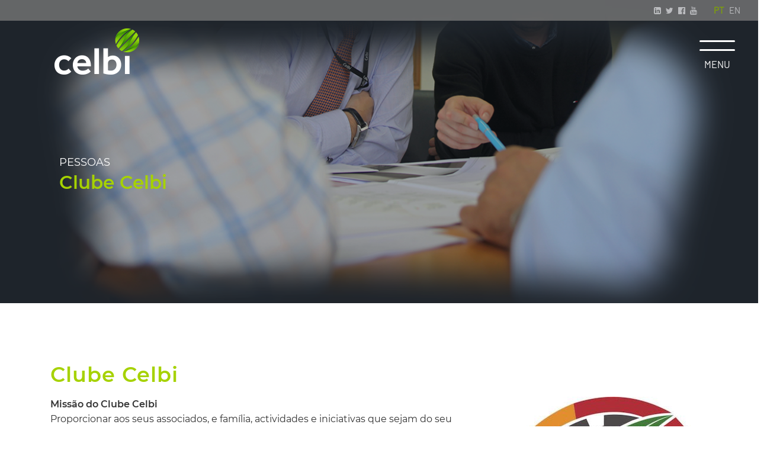

--- FILE ---
content_type: text/html
request_url: https://celbi.pt/pt/pessoas/clube-celbi
body_size: 56157
content:



        <!DOCTYPE html>
        <html lang="pt">
        <head>
                <link rel="shortcut icon" href="/Content/Clients/Celbi/favicon.ico?v=1">
                <link rel="apple-touch-icon" sizes="57x57" href="/Content/Clients/Celbi/apple-touch-icon-57x57.png">
                <link rel="apple-touch-icon" sizes="60x60" href="/Content/Clients/Celbi/apple-touch-icon-60x60.png">
                <link rel="apple-touch-icon" sizes="72x72" href="/Content/Clients/Celbi/apple-touch-icon-72x72.png">
                <link rel="apple-touch-icon" sizes="76x76" href="/Content/Clients/Celbi/apple-touch-icon-76x76.png">
                <link rel="apple-touch-icon" sizes="114x114" href="/Content/Clients/Celbi/apple-touch-icon-114x114.png">
                <link rel="apple-touch-icon" sizes="120x120" href="/Content/Clients/Celbi/apple-touch-icon-120x120.png">
                <link rel="apple-touch-icon" sizes="144x144" href="/Content/Clients/Celbi/apple-touch-icon-144x144.png">
                <link rel="apple-touch-icon" sizes="152x152" href="/Content/Clients/Celbi/apple-touch-icon-152x152.png">
                <link rel="apple-touch-icon" sizes="180x180" href="/Content/Clients/Celbi/apple-touch-icon-180x180.png">
                <link rel="icon" type="image/png" sizes="192x192" href="/Content/Clients/Celbi/android-chrome-192x192.png">
                <meta name="msapplication-TileColor" content="#da532c">
                <meta name="msapplication-TileImage" content="/Content/Clients/Celbi/mstile-144x144.png">
                <meta name="theme-color" content="#ffffff">
                <meta name="msapplication-config" content="/Content/Clients/Celbi/browserconfig.xml" />
                <link rel="manifest" href="/Content/Clients/Celbi/manifest.json">
                <meta charset="utf-8" />
                <meta content="width=device-width, initial-scale=1.0" name="viewport">
                <title>Clube Celbi</title>
                <meta name="description" content="Relat&#243;rios e Apresenta&#231;&#245;es">
                <meta name="keywords" content="Relat&#243;rios e Apresenta&#231;&#245;es">
                <meta property="og:title" content="Clube Celbi" />
                <meta property="og:description" content="Relat&#243;rios e Apresenta&#231;&#245;es" />
                <meta property="og:image" content="" />
                <!-- Css -->
<link href="/Content/cssclient?v=KHZV1k8AZnk5ZCr8KKSzRvG4cxHANzR_VWaCbEv67ig1" rel="stylesheet"/>
                <link href="/Content/Clients/Celbi/theme.css?v=2" rel="stylesheet" />
                <!-- Js -->
<script src="/bundles/modernizr?v=wBEWDufH_8Md-Pbioxomt90vm6tJN2Pyy9u9zHtWsPo1"></script>
<script src="/bundles/jquery?v=qh6pWoDG9MtHxeFTOSsEGNaQ0VUXqUIBRfDcPlvYY9U1"></script>
<script src="/bundles/jqueryval?v=Ea72pNxw7G1CGTOxCZyuOzRmAkDXGBdzkBk1VkYcFcY1"></script>
                <script src="/Content/Clients/Celbi/js/app.js?v=2"></script>
                <link href="/Scripts/Frameworks/SweetAlert/sweet-alert.css" rel="stylesheet" />
                <script src="/Scripts/Frameworks/SweetAlert/sweet-alert.js"></script>
                <link href="/Content/Clients/Altri/css/animate.min.css" rel="stylesheet" />
                <link href="/Content/Clients/Celbi/css/design-blocks/ImageText.css" rel="stylesheet" />
                <link href="/Content/Clients/Celbi/css/design-blocks/TextLink.css" rel="stylesheet" />
                <link href="/Content/Clients/Celbi/css/design-blocks/8Images.css" rel="stylesheet" />
            <script src="/Scripts/Frameworks/Slick/slick.js"></script>
            <link href="/Scripts/Frameworks/Slick/slick.css" rel="stylesheet" />


        </head>
        <body class="animated fadeIn frontend-app">


            <!-- Navbar -->




<style>
    .fixed-top {
        position: fixed !important;
        z-index: 15;
    }
</style>

<nav class="navbar top-navbar fixed-top static navbar-languages">
    <ul class="navbar-nav ml-auto">
            <li class="nav-item position-relative">
                <a target="_blank" href="https://www.linkedin.com/company/celulose-beira-industrial-celbi-s-a"><i class="fa fa-linkedin-square" aria-hidden="true"></i></a>
            </li>


            <li class="nav-item position-relative">
                <a target="_blank" href="https://twitter.com/Celbi_SA"><i class="fa fa-twitter" aria-hidden="true"></i></a>
            </li>

            <li class="nav-item position-relative">
                <a target="_blank" href="https://www.facebook.com/celbi.sa?fref=ts"><i class="fa fa-facebook-official" aria-hidden="true"></i></a>
            </li>

            <li class="nav-item position-relative">
                <a target="_blank" href="https://www.youtube.com/channel/UChJdHyfEDJSHqidA6xteQKQ"><i class="fa fa-youtube" aria-hidden="true"></i></a>
            </li>

            <li class="nav-item active position-relative language-option language-options">
                <a href="/pt">PT</a>
            </li>
            <li class="nav-item  position-relative language-option ">
                <a href="/en/people/celbi-club">EN</a>
            </li>

    </ul>
</nav>

<nav id="main-navbar" class="navbar fixed-top static ">
    <div class="collapse" id="navbarToggleExternalContent">
        <div class="p-4 navbar-content text-center">
            <ul class="list-inline">
                        <li class="nav-item " data-id="89746e44-a0f6-40e8-9ee9-02960e9082e8">
                            <div class="w-100">
                                <a class="nav-link d-inline-block p-r-0" href="#" target="_self" id="89746e44-a0f6-40e8-9ee9-02960e9082e8">
                                    Celbi
                                </a>
                                <i class="v-a-middle d-inline-block c-pointer ti ti-angle-down d-large-none" onclick="$('.dropdown-89746e44-a0f6-40e8-9ee9-02960e9082e8').toggleClass('show')"></i>
                            </div>
                            <div class="dropdown-menu no-border-radius d-large-none dropdown-89746e44-a0f6-40e8-9ee9-02960e9082e8" aria-labelledby="89746e44-a0f6-40e8-9ee9-02960e9082e8">
                                    <a class="dropdown-item" href="https://celbi.pt/pt/celbi/mensagem-da-administracao" target="_self">Mensagem da Administra&#231;&#227;o</a>
                                    <a class="dropdown-item" href="https://celbi.pt/pt/celbi/quem-somos" target="_self">Quem Somos</a>
                                    <a class="dropdown-item" href="https://celbi.pt/pt/celbi/historia" target="_self">Hist&#243;ria</a>
                                    <a class="dropdown-item" href="https://celbi.pt/pt/celbi/filme-institucional" target="_self">Filme Institucional</a>
                                    <a class="dropdown-item" href="https://celbi.pt/pt/celbi/premios-distincoes" target="_self">Pr&#233;mios &amp; Distin&#231;&#245;es</a>
                                    <a class="dropdown-item" href="https://celbi.pt/pt/celbi/projectos" target="_self">Projectos</a>
                            </div>
                        </li>
                        <li class="nav-item " data-id="3297074f-c330-4be8-99d7-c42e7ad74df7">
                            <div class="w-100">
                                <a class="nav-link d-inline-block p-r-0" href="#" target="_self" id="3297074f-c330-4be8-99d7-c42e7ad74df7">
                                    O Grupo
                                </a>
                                <i class="v-a-middle d-inline-block c-pointer ti ti-angle-down d-large-none" onclick="$('.dropdown-3297074f-c330-4be8-99d7-c42e7ad74df7').toggleClass('show')"></i>
                            </div>
                            <div class="dropdown-menu no-border-radius d-large-none dropdown-3297074f-c330-4be8-99d7-c42e7ad74df7" aria-labelledby="3297074f-c330-4be8-99d7-c42e7ad74df7">
                                    <a class="dropdown-item" href="https://celbi.pt/pt/o-grupo/altri" target="_self">Altri</a>
                                    <a class="dropdown-item" href="https://celbi.pt/pt/o-grupo/empresas-do-grupo" target="_self">Empresas do Grupo</a>
                            </div>
                        </li>
                        <li class="nav-item " data-id="f3813bff-9602-47b6-b38c-c2fb13fef728">
                            <div class="w-100">
                                <a class="nav-link d-inline-block p-r-0" href="#" target="_self" id="f3813bff-9602-47b6-b38c-c2fb13fef728">
                                    A Floresta
                                </a>
                                <i class="v-a-middle d-inline-block c-pointer ti ti-angle-down d-large-none" onclick="$('.dropdown-f3813bff-9602-47b6-b38c-c2fb13fef728').toggleClass('show')"></i>
                            </div>
                            <div class="dropdown-menu no-border-radius d-large-none dropdown-f3813bff-9602-47b6-b38c-c2fb13fef728" aria-labelledby="f3813bff-9602-47b6-b38c-c2fb13fef728">
                                    <a class="dropdown-item" href="https://celbi.pt/pt/a-floresta/floresta-portuguesa" target="_self">Floresta Portuguesa</a>
                                    <a class="dropdown-item" href="https://celbi.pt/pt/a-floresta/o-eucalipto" target="_self">O Eucalipto</a>
                            </div>
                        </li>
                        <li class="nav-item " data-id="c95c7f7b-97ee-465d-953d-71c761eabd89">
                            <div class="w-100">
                                <a class="nav-link d-inline-block p-r-0" href="#" target="_self" id="c95c7f7b-97ee-465d-953d-71c761eabd89">
                                    O Nosso Produto
                                </a>
                                <i class="v-a-middle d-inline-block c-pointer ti ti-angle-down d-large-none" onclick="$('.dropdown-c95c7f7b-97ee-465d-953d-71c761eabd89').toggleClass('show')"></i>
                            </div>
                            <div class="dropdown-menu no-border-radius d-large-none dropdown-c95c7f7b-97ee-465d-953d-71c761eabd89" aria-labelledby="c95c7f7b-97ee-465d-953d-71c761eabd89">
                                    <a class="dropdown-item" href="https://celbi.pt/pt/o-nosso-produto/pasta-de-papel" target="_self">Pasta de Papel</a>
                                    <a class="dropdown-item" href="https://celbi.pt/pt/o-nosso-produto/producao" target="_self">Produ&#231;&#227;o</a>
                                    <a class="dropdown-item" href="https://celbi.pt/pt/o-nosso-produto/energia" target="_self">Energia</a>
                                    <a class="dropdown-item" href="https://celbi.pt/pt/o-nosso-produto/aplicacoes-e-mercado" target="_self">Aplica&#231;&#245;es e Mercado</a>
                            </div>
                        </li>
                        <li class="nav-item " data-id="db5b804a-9e54-4306-af40-1bc8ec515bc8">
                            <div class="w-100">
                                <a class="nav-link d-inline-block p-r-0" href="#" target="_self" id="db5b804a-9e54-4306-af40-1bc8ec515bc8">
                                    Press
                                </a>
                                <i class="v-a-middle d-inline-block c-pointer ti ti-angle-down d-large-none" onclick="$('.dropdown-db5b804a-9e54-4306-af40-1bc8ec515bc8').toggleClass('show')"></i>
                            </div>
                            <div class="dropdown-menu no-border-radius d-large-none dropdown-db5b804a-9e54-4306-af40-1bc8ec515bc8" aria-labelledby="db5b804a-9e54-4306-af40-1bc8ec515bc8">
                                    <a class="dropdown-item" href="https://celbi.pt/pt/press/apresentacao-empresa" target="_self">Apresenta&#231;&#227;o Empresa</a>
                                    <a class="dropdown-item" href="https://celbi.pt/pt/press/logotipo" target="_self">Logotipo</a>
                                    <a class="dropdown-item" href="https://celbi.pt/pt/press/banco-de-imagem" target="_self">Banco de Imagem</a>
                                    <a class="dropdown-item" href="https://celbi.pt/pt/press/galeria-de-documentos" target="_self">Galeria de Documentos</a>
                                    <a class="dropdown-item" href="https://celbi.pt/pt/press/noticias-celbi" target="_self">Not&#237;cias Celbi</a>
                                    <a class="dropdown-item" href="https://celbi.pt/pt/press/clipping" target="_self">Clipping</a>
                                    <a class="dropdown-item" href="https://celbi.pt/pt/press/links-uteis" target="_self">Links &#218;teis</a>
                                    <a class="dropdown-item" href="https://celbi.pt/pt/press/contactos" target="_self">Contactos</a>
                            </div>
                        </li>
                        <li class="nav-item " data-id="fb2eae5d-9652-4ba1-961a-eff2dc6d8359">
                            <div class="w-100">
                                <a class="nav-link d-inline-block p-r-0" href="#" target="_self" id="fb2eae5d-9652-4ba1-961a-eff2dc6d8359">
                                    Sustentabilidade
                                </a>
                                <i class="v-a-middle d-inline-block c-pointer ti ti-angle-down d-large-none" onclick="$('.dropdown-fb2eae5d-9652-4ba1-961a-eff2dc6d8359').toggleClass('show')"></i>
                            </div>
                            <div class="dropdown-menu no-border-radius d-large-none dropdown-fb2eae5d-9652-4ba1-961a-eff2dc6d8359" aria-labelledby="fb2eae5d-9652-4ba1-961a-eff2dc6d8359">
                                    <a class="dropdown-item" href="https://celbi.pt/pt/sustentabilidade/politica-de-sustentabilidade" target="_self">Pol&#237;tica de Sustentabilidade</a>
                                    <a class="dropdown-item" href="https://celbi.pt/pt/sustentabilidade/indicadores-economicos" target="_self">Indicadores Econ&#243;micos</a>
                                    <a class="dropdown-item" href="https://celbi.pt/pt/sustentabilidade/responsabilidade-ambiental" target="_self">Responsabilidade Ambiental</a>
                                    <a class="dropdown-item" href="https://celbi.pt/pt/sustentabilidade/responsabilidade-social" target="_self">Responsabilidade Social</a>
                                    <a class="dropdown-item" href="https://celbi.pt/pt/sustentabilidade/sistemas-de-gestao-certificacoes" target="_self">Sistemas de Gest&#227;o &amp; Certifica&#231;&#245;es</a>
                            </div>
                        </li>
                        <li class="nav-item " data-id="90aede36-26fa-4e28-8885-c69b7ac35b43">
                            <div class="w-100">
                                <a class="nav-link d-inline-block p-r-0" href="#" target="_self" id="90aede36-26fa-4e28-8885-c69b7ac35b43">
                                    Investidores
                                </a>
                                <i class="v-a-middle d-inline-block c-pointer ti ti-angle-down d-large-none" onclick="$('.dropdown-90aede36-26fa-4e28-8885-c69b7ac35b43').toggleClass('show')"></i>
                            </div>
                            <div class="dropdown-menu no-border-radius d-large-none dropdown-90aede36-26fa-4e28-8885-c69b7ac35b43" aria-labelledby="90aede36-26fa-4e28-8885-c69b7ac35b43">
                                    <a class="dropdown-item" href="https://celbi.pt/pt/investidores/emissoes-de-divida" target="_self">Emiss&#245;es de D&#237;vida</a>
                            </div>
                        </li>
                        <li class="nav-item " data-id="021fbb42-4bac-43fb-a358-988d9817adf3">
                            <div class="w-100">
                                <a class="nav-link d-inline-block p-r-0" href="#" target="_self" id="021fbb42-4bac-43fb-a358-988d9817adf3">
                                    Pessoas
                                </a>
                                <i class="v-a-middle d-inline-block c-pointer ti ti-angle-down d-large-none" onclick="$('.dropdown-021fbb42-4bac-43fb-a358-988d9817adf3').toggleClass('show')"></i>
                            </div>
                            <div class="dropdown-menu no-border-radius d-large-none dropdown-021fbb42-4bac-43fb-a358-988d9817adf3" aria-labelledby="021fbb42-4bac-43fb-a358-988d9817adf3">
                                    <a class="dropdown-item" href="https://celbi.pt/pt/pessoas/factores-criticos-de-sucesso" target="_self">Factores Cr&#237;ticos de Sucesso</a>
                                    <a class="dropdown-item" href="https://celbi.pt/pt/pessoas/formacao" target="_self">Forma&#231;&#227;o</a>
                                    <a class="dropdown-item" href="https://celbi.pt/pt/pessoas/cooperacao-com-escolas-e-universidades" target="_self">Coopera&#231;&#227;o com Escolas e Universidades</a>
                                    <a class="dropdown-item" href="https://celbi.pt/pt/pessoas/saude-e-seguranca" target="_self">Sa&#250;de e Seguran&#231;a</a>
                                    <a class="dropdown-item" href="https://celbi.pt/pt/pessoas/candidaturas-espontaneas" target="_self">Candidaturas Espont&#226;neas</a>
                                    <a class="dropdown-item" href="https://celbi.pt/pt/pessoas/clube-celbi" target="_self">Clube Celbi</a>
                            </div>
                        </li>
            </ul>

            <hr />

                    <div class="row second-menu d-none" id="submenu-89746e44-a0f6-40e8-9ee9-02960e9082e8">
                            <div class="col-12 col-md-3">
                                    <a href="https://celbi.pt/pt/celbi/mensagem-da-administracao" target="_self">Mensagem da Administra&#231;&#227;o</a>
                                    <a href="https://celbi.pt/pt/celbi/quem-somos" target="_self">Quem Somos</a>
                                    <a href="https://celbi.pt/pt/celbi/historia" target="_self">Hist&#243;ria</a>
                                    <a href="https://celbi.pt/pt/celbi/filme-institucional" target="_self">Filme Institucional</a>
                            </div>
                            <div class="col-12 col-md-3">
                                    <a href="https://celbi.pt/pt/celbi/premios-distincoes" target="_self">Pr&#233;mios &amp; Distin&#231;&#245;es</a>
                                    <a href="https://celbi.pt/pt/celbi/projectos" target="_self">Projectos</a>
                            </div>
                    </div>
                    <div class="row second-menu d-none" id="submenu-3297074f-c330-4be8-99d7-c42e7ad74df7">
                            <div class="col-12 col-md-3">
                                    <a href="https://celbi.pt/pt/o-grupo/altri" target="_self">Altri</a>
                                    <a href="https://celbi.pt/pt/o-grupo/empresas-do-grupo" target="_self">Empresas do Grupo</a>
                            </div>
                    </div>
                    <div class="row second-menu d-none" id="submenu-f3813bff-9602-47b6-b38c-c2fb13fef728">
                            <div class="col-12 col-md-3">
                                    <a href="https://celbi.pt/pt/a-floresta/floresta-portuguesa" target="_self">Floresta Portuguesa</a>
                                    <a href="https://celbi.pt/pt/a-floresta/o-eucalipto" target="_self">O Eucalipto</a>
                            </div>
                    </div>
                    <div class="row second-menu d-none" id="submenu-c95c7f7b-97ee-465d-953d-71c761eabd89">
                            <div class="col-12 col-md-3">
                                    <a href="https://celbi.pt/pt/o-nosso-produto/pasta-de-papel" target="_self">Pasta de Papel</a>
                                    <a href="https://celbi.pt/pt/o-nosso-produto/producao" target="_self">Produ&#231;&#227;o</a>
                                    <a href="https://celbi.pt/pt/o-nosso-produto/energia" target="_self">Energia</a>
                                    <a href="https://celbi.pt/pt/o-nosso-produto/aplicacoes-e-mercado" target="_self">Aplica&#231;&#245;es e Mercado</a>
                            </div>
                    </div>
                    <div class="row second-menu d-none" id="submenu-db5b804a-9e54-4306-af40-1bc8ec515bc8">
                            <div class="col-12 col-md-3">
                                    <a href="https://celbi.pt/pt/press/apresentacao-empresa" target="_self">Apresenta&#231;&#227;o Empresa</a>
                                    <a href="https://celbi.pt/pt/press/logotipo" target="_self">Logotipo</a>
                                    <a href="https://celbi.pt/pt/press/banco-de-imagem" target="_self">Banco de Imagem</a>
                                    <a href="https://celbi.pt/pt/press/galeria-de-documentos" target="_self">Galeria de Documentos</a>
                            </div>
                            <div class="col-12 col-md-3">
                                    <a href="https://celbi.pt/pt/press/noticias-celbi" target="_self">Not&#237;cias Celbi</a>
                                    <a href="https://celbi.pt/pt/press/clipping" target="_self">Clipping</a>
                                    <a href="https://celbi.pt/pt/press/links-uteis" target="_self">Links &#218;teis</a>
                                    <a href="https://celbi.pt/pt/press/contactos" target="_self">Contactos</a>
                            </div>
                    </div>
                    <div class="row second-menu d-none" id="submenu-fb2eae5d-9652-4ba1-961a-eff2dc6d8359">
                            <div class="col-12 col-md-3">
                                    <a href="https://celbi.pt/pt/sustentabilidade/politica-de-sustentabilidade" target="_self">Pol&#237;tica de Sustentabilidade</a>
                                    <a href="https://celbi.pt/pt/sustentabilidade/indicadores-economicos" target="_self">Indicadores Econ&#243;micos</a>
                                    <a href="https://celbi.pt/pt/sustentabilidade/responsabilidade-ambiental" target="_self">Responsabilidade Ambiental</a>
                                    <a href="https://celbi.pt/pt/sustentabilidade/responsabilidade-social" target="_self">Responsabilidade Social</a>
                            </div>
                            <div class="col-12 col-md-3">
                                    <a href="https://celbi.pt/pt/sustentabilidade/sistemas-de-gestao-certificacoes" target="_self">Sistemas de Gest&#227;o &amp; Certifica&#231;&#245;es</a>
                            </div>
                    </div>
                    <div class="row second-menu d-none" id="submenu-90aede36-26fa-4e28-8885-c69b7ac35b43">
                            <div class="col-12 col-md-3">
                                    <a href="https://celbi.pt/pt/investidores/emissoes-de-divida" target="_self">Emiss&#245;es de D&#237;vida</a>
                            </div>
                    </div>
                    <div class="row second-menu d-none" id="submenu-021fbb42-4bac-43fb-a358-988d9817adf3">
                            <div class="col-12 col-md-3">
                                    <a href="https://celbi.pt/pt/pessoas/factores-criticos-de-sucesso" target="_self">Factores Cr&#237;ticos de Sucesso</a>
                                    <a href="https://celbi.pt/pt/pessoas/formacao" target="_self">Forma&#231;&#227;o</a>
                                    <a href="https://celbi.pt/pt/pessoas/cooperacao-com-escolas-e-universidades" target="_self">Coopera&#231;&#227;o com Escolas e Universidades</a>
                                    <a href="https://celbi.pt/pt/pessoas/saude-e-seguranca" target="_self">Sa&#250;de e Seguran&#231;a</a>
                            </div>
                            <div class="col-12 col-md-3">
                                    <a href="https://celbi.pt/pt/pessoas/candidaturas-espontaneas" target="_self">Candidaturas Espont&#226;neas</a>
                                    <a href="https://celbi.pt/pt/pessoas/clube-celbi" target="_self">Clube Celbi</a>
                            </div>
                    </div>
        </div>
    </div>

    <style>


        .menu-navbar .menu-icon {
            transform: scale(1.5);
        }

        .menu-icon {
            position: relative;
            width: 50px;
            height: 50px;
            cursor: pointer;
        }

            .menu-icon .menu-icon__cheeckbox {
                display: block;
                width: 100%;
                height: 100%;
                position: relative;
                cursor: pointer;
                z-index: 2;
                -webkit-touch-callout: none;
                position: absolute;
                opacity: 0;
            }

            .menu-icon div {
                margin: auto;
                position: absolute;
                top: 0;
                right: 0;
                left: 0;
                bottom: 0;
                width: 40px;
                height: 12px;
            }

            .menu-icon span {
                position: absolute;
                display: block;
                width: 100%;
                height: 2px;
                background-color: var(--bar-bg, white);
                border-radius: 1px;
                transition: all 0.2s cubic-bezier(0.1, 0.82, 0.76, 0.965);
            }

                .menu-icon span:first-of-type {
                    top: 0;
                }

                .menu-icon span:last-of-type {
                    bottom: 0;
                }

            .menu-icon.active span:first-of-type,
            .menu-icon .menu-icon__cheeckbox:checked + div span:first-of-type {
                transform: rotate(45deg);
                top: 5px;
            }

            .menu-icon.active span:last-of-type,
            .menu-icon .menu-icon__cheeckbox:checked + div span:last-of-type {
                transform: rotate(-45deg);
                bottom: 5px;
            }

            .menu-icon.active:hover span:first-of-type, .menu-icon.active:hover span:last-of-type, .menu-icon:hover .menu-icon__cheeckbox:checked + div span:first-of-type, .menu-icon:hover .menu-icon__cheeckbox:checked + div span:last-of-type {
                width: 40px;
            }

            .menu-icon font {
                font-size: 11px;
                position: absolute;
                top: 40px;
                left: 10px;
            }

                .menu-icon font:after {
                    content: 'MENU';
                    font-family: 'Barlow';
                    color: white;
                }

        @media (min-width: 768px) {

            .navbar-toggler:not(.collapsed) .menu-icon font {
                top: 42px !important;
                left: 6px !important;
            }
        }

        .navbar-toggler:not(.collapsed) .menu-icon font:after {
            content: 'Fechar' !important;
            text-transform: uppercase;
        }

        @media (min-width: 1024px) {
            .menu-icon:hover span:first-of-type {
                width: 40px;
            }

            .menu-icon:hover span:last-of-type {
                width: 22px;
            }
        }

        .logo-container {
            position: absolute;
            top: 3rem;
            z-index: 17;
            left: 92px;
            cursor: pointer;
        }
    </style>

    <img class="logo-container" onclick="window.location.href = '/pt'" src="/Content/Clients/Celbi/img/logo.png">
    <img class="logo-container-scroll d-none" onclick="window.location.href = '/pt'" src="/Content/Clients/Celbi/img/logo_white.png">

    <button class="navbar-toggler collapsed" type="button" data-toggle="collapse" data-target="#navbarToggleExternalContent" aria-controls="navbarToggleExternalContent" aria-expanded="false" aria-label="Toggle navigation">
        <div class="menu-navbar">
            <div class="menu-icon">
                <input class="menu-icon__cheeckbox" type="checkbox" />
                <div>
                    <span></span>
                    <span></span>
                </div>
                <font></font>
            </div>
        </div>
    </button>
</nav>

<div class=""></div>

<script>
    $('#main-navbar ul li').hover(function () {
        $("#main-navbar ul li").removeClass("active")
        $("#main-navbar .second-menu").addClass("d-none")

        var menuId = $(this).attr("data-id");

        var screenWidth = $(window).width();
        if (screenWidth > 800) {
            if (menuId != undefined) {
                $("#submenu-" + menuId).removeClass("d-none");
                $(this).addClass("active")
                $("#main-navbar hr").css("visibility", "visible");
                $("#main-navbar hr").css("padding-bottom", "2rem");
            } else {
                $("#main-navbar .second-menu").addClass("d-none")
                $("#main-navbar hr").css("visibility", "hidden");
                $("#main-navbar hr").css("padding-bottom", "0");
            }
        }
    });

    function disableScrolling() {
        var x = window.scrollX;
        var y = window.scrollY;
        window.onscroll = function () { window.scrollTo(x, y); };
    }

    function enableScrolling() {
        window.onscroll = function () { };
    }

    $("button.navbar-toggler").on("click", function () {
        if ($(this).attr("aria-expanded") == "false") {
            disableScrolling();
            $(".top-navbar").css("background", "#181c22");
            $(".top-navbar").css("opacity", "1");

            $("body").removeClass("light-bg");
            $("#main-navbar .logo-container-scroll").addClass("d-none");
            $("#main-navbar .logo-container").removeClass("d-none");
        } else {
            enableScrolling();
            $(".top-navbar").css("background", "#838382");
            $(".top-navbar").css("opacity", "0.7");

            if (window.pageYOffset >= 100) {
                $('body').addClass('light-bg').removeClass('dark-bg');
                $('nav#mainnavbar').addClass('navbar-light bg-light').removeClass('navbar-dark');
                $('nav#mainnavbar .obladi-records .title').attr('style', 'color:#212529;');
                $("#main-navbar .logo-container").addClass("d-none");
                $("#main-navbar .logo-container-scroll").removeClass("d-none");
            }
        }
    })
</script>
            <!-- Content -->
            <div id="main-container">
                







                <div class="background-section active normal-page-div">

                </div>
                <style>
                    .footer-spacer {
                        display: none;
                    }
                </style>
            <style>
                .columns-style-Predefinido span {
                    font-size: 18px !important;
                }
            </style>
<div class="row normal-page section1 active section-row  section no-padding  " style="background-color: transparent !important;padding-left:15px; padding-right: 15px; padding-top: 0px; padding-bottom: 0px; color: inherit !important;  " data-type="1" data-style="Normal" data-background="" id="section-3">
    <div class="container-fluid" style="background-color: transparent !important;padding-left:0; padding-right: 0;">
        <div class="row">
                <div class="container-column col-md-12" id="section-3-column-1" style=" ">
                                    <script>
                                        $(function () {
                                            return $(".carousel.lazy").on("slide.bs.carousel", function (ev) {
                                                var lazy;
                                                lazy = $(ev.relatedTarget).find("img[data-src]");
                                                lazy.attr("src", lazy.data('src'));
                                                lazy.removeAttr("data-src");

                                                caption = $(ev.relatedTarget).find(".carousel-caption-text");
                                                span = $(ev.relatedTarget).find(".carousel-caption span");
                                                captionContainer = $(ev.relatedTarget).find(".carousel-caption");

                                                var font = span.data('font') != "" ? "font-family:" + span.data('font') + ";" : "";
                                                var text = span.data('text');
                                                var size = span.data('size') != "" ? "font-size:" + span.data('size') + ";" : "font-size: 61px;";
                                                var position = span.data('position') != "" ? parseInt(span.data('position')) + 8 : 58;
                                                var htag = span.data('useh1') == "True" ? "h1" : "h5";
                                                var color = span.data('color') != "" ? "color: " + span.data('color') + ";" : "color: #44a8df;";

                                                var fontSub = span.data('font-subtitle') != "" ? "font-family:" + span.data('font-subtitle') + ";" : "";
                                                var textSub = span.data('text-subtitle');
                                                var sizeSub = span.data('size-subtitle') != "" ? "font-size:" + span.data('size-subtitle') + ";" : "";
                                                var verticalPosition = span.data('horizontal-position');

                                                captionContainer.css("top", position + "%");

                                                caption.empty();

                                                if (text != "") {
                                                    caption.html('<' + htag + ' class="title-slider ' + verticalPosition + '" style="' + font + size + color + '">' + text + '</' + htag + '>')
                                                }

                                                if (textSub != "") {
                                                    caption.append('<p class="' + verticalPosition + '" style="' + fontSub + sizeSub + '">' + textSub + '</p>')
                                                }
                                            });
                                        });
                                    </script>
                                        <div class="slider slider-style-7">
                                            <div id="sliderCarousel-59b91891-025f-4342-9965-76b7af40ec44" class="carousel slide lazy" data-ride="carousel" data-interval=0>

                                                <div class="carousel-inner">
                                                            <div class="carousel-item active">
                                                                <div class="carousel-mask"></div>
                                                                    <div class="slider-bg-in-div" style="background:url('/Files/Images/34385fa2-2bab-4d3b-b49d-d0fc18bb8658.png') center center no-repeat;height: 100%; min-height:32rem; width: auto;background-size: cover;"></div>

                                                                    <div class="carousel-caption" style="top: 58%; left:0;">
                                                                        <span data-text="Pessoas" data-position="50" data-horizontal-position="carousel-caption-left" data-useh1="False" data-color="#000000" data-font="Barlow" data-size="" data-text-subtitle="Clube Celbi" data-font-subtitle="Barlow" data-size-subtitle=""></span>

                                                                        <div class="carousel-caption-text">
                                                                                        <h5 class="title-slider carousel-caption-left" style="text-align:left;margin-left:12%; color: #000000; font-family:Barlow;font-size: 61px;">Pessoas</h5>
                                                                                    <p class="carousel-caption-left" style="text-align:left;margin-left:12%; font-family:Barlow;">Clube Celbi</p>
                                                                        </div>

                                                                    </div>

                                                            </div>

                                                </div>

                                            </div>
                                        </div>
                                    <script>
                                        function nextSlide(obj) {
                                            $(obj).closest(".carousel").carousel('next');
                                        }

                                        var screenWidth = $(window).width();

                                        if (screenWidth < 850) {
                                            $('video')[0].src = '';
                                        }

                                        $(document).ready(function () {
                                            var screenWidth = $(window).width();

                                            if (screenWidth < 850) {
                                                var video = $('video')[0].src = '/Files/Images/2021/8/Celbi_mobile.mp4';
                                                $('video').attr('autoplay');
                                                //$('video').remove();
                                            } else {
                                                $('video').attr('autoplay');
                                            }
                                        });

                                        $('.carousel').on('slide.bs.carousel', function (e) {
                                            var target = e.relatedTarget
                                            var video = $(target).find("video");

                                            if (video.length > 0) {
                                                var idVideo = "#" + $(video).attr("id");
                                                $(idVideo).get(0).play();
                                            }
                                        })
                                    </script>
                                    <script>
                                                                                                    if ('Celbi' == "Coperol")
                                                                                                    {
                                                                                                        var heightValue = 0;

                                                                                                        if (heightValue != 0) {
                                                                                                            var finalheight = (Number(heightValue) * 554) / 100;
                                                                                                            $('.slider').css('height', finalheight + 'px');
                                                                                                        }
                                                                                                    }
                                    </script>
                </div>
        </div>
    </div>
</div>
            <style>
                .columns-style-Predefinido span {
                    font-size: 18px !important;
                }
            </style>
<div class="row normal-page section1 active section-row  section no-padding  " style="background-color: transparent !important;padding-left:15px; padding-right: 15px; padding-top: 50px; padding-bottom: 50px; color: inherit !important;  " data-type="0" data-style="Normal" data-background="" id="section-1">
    <div class="container" style="background-color: transparent !important;padding-left:0; padding-right: 0;">
        <div class="row">
                <div class="container-column col-md-12" id="section-1-column-1" style=" ">
        <div class="container">
            <div class="row">
                <div class="col-12">
                    <div class="module-slider-header">
                            <h2 class="f-f-jost">Clube Celbi</h2>

                    </div>
                </div>
            </div>
        </div>
    <div class="container">
        <div class="row">
            <div class="col-12">
                    <div class="free-content-text"><p><strong><img src="[data-uri]" id="txt-editor-img1" style="display: inline; float: right; margin: 0px 0px 1em 1em;">Missão do Clube Celbi</strong></p><p>Proporcionar aos seus associados, e família, actividades e iniciativas que sejam do seu agrado, contribuindo assim para a promoção da envolvente social da empresa.</p><p><br></p><p><strong>Pedaço de História</strong></p><p><br></p><p>Em 8 de Novembro de 1969, teve lugar a primeira reunião de um grupo de trabalhadores da Celbi com a finalidade de estudar e decidir sobre a viabilidade da criação de uma Casa de Pessoal e que, mais tarde, em 10 de Janeiro de 1970, foi aprovada em Assembleia Geral de Trabalhadores a constituição da associação de carácter social, cultural, desportiva e recreativa que viria a designar-se por Clube Celbi.</p><p><br></p><p><strong>CONTATE-NOS:</strong></p><p>Unidade fabril da CELBI,</p><p>Edificio SASF, Sala nº 1</p><p>Leirosa</p><p>3090-484 Marinha das Ondas</p><p><br></p><p><a href="mailto:clube.celbi@altri.pt" target="_blank">clube.celbi@altri.pt</a></p></div>
            </div>
            <div class="col-12">
                    <img class="img-fluid w-100" src="" />
            </div>
        </div>
    </div>
                </div>
        </div>
    </div>
</div>



<script src="/Scripts/Frameworks/Slick/slick.js">


</script>

<script>


    $(document).ready(function () {
        var screenWidth = $(window).width();

        if (screenWidth < 850) {
            $(".section-not-transparent .container-column").css("padding-left", "0");
        }
    });

    $(document).ready(function () {
        $('[data-toggle="tooltip"]').tooltip({
            container: "body"
        });

        $('.customer-logos').not('.slick-initialized').slick({
            slidesToShow: 3,
            slidesToScroll: 1,
            autoplay: true,
            autoplaySpeed: 1500,
            arrows: true,
            dots: false,
            pauseOnHover: false,
            responsive: [{
                breakpoint: 768,
                settings: {
                    slidesToShow: 4
                }
            }, {
                breakpoint: 520,
                settings: {
                    slidesToShow: 3
                }
            }]
        });
    });

    function loadText(variavel) {
        var identificador = '#' + variavel;
        var conteudo = '';

        if (variavel == 'responsabilidadeCivil') {

            conteudo = "Garante os danos que o seu animal de companhia causar a terceiros ou a bens de terceiros.";

        } else if (variavel == 'valoresConvencionados') {

            conteudo = 'Representam reduções diretas em média entre 30 a 50 % nos actos médicos veterinários convencionados, nomeadamente consultas, vacinas, cirurgias, exames auxiliares de diagnóstico, internamentos e tratamentos. A título de exemplo, por uma consulta geral em horário normal vai passar a pagar no máximo 12.50 €.';

        } else if (variavel == 'bemEstar') {

            conteudo = 'Até 20% de desconto em alimentação, banhos, tosquias, petsitting, alojamento, treino, acessórios, brinquedos entre outros.';

        } else if (variavel == 'cirurgias') {

            conteudo = 'Para uma maior protecção, como complemento dos valores convencionados, passa a ter à sua disposição um capital para fazer face às despesas da cirurgia.';

        } else if (variavel == 'internamentos') {

            conteudo = 'Para uma maior protecção, como complemento dos valores convencionados, passa a ter à sua disposição um capital para fazer face às despesas durante o internamento.';

        } else if (variavel == 'ambulatorio') {

            conteudo = 'Para uma maior protecção, como complemento dos valores convencionados, passa a ter à sua disposição um capital para aquelas situações em que não foi necessário uma cirurgia ou internamento.';

        } else if (variavel == 'desaparecimento') {

            conteudo = 'Em caso de furto, roubo ou desaparecimento iremos suportar o custo da publicação de anúncios com o objectivo da sua rápida localização.';

        } else if (variavel == 'apoioJuridico') {

            conteudo = 'Em caso de furto, roubo ou desaparecimento iremos suportar o custo da publicação de anúncios com o objectivo da sua rápida localização';

        } else if (variavel == 'eutanasia') {

            conteudo = 'Se infelizmente tiver de acontecer, como complemento dos valores convencionados, terá este capital disponível para suportar o seu custo.';

        } else if (variavel == 'guardaAnimal') {

            conteudo = 'Se tiver de ser internado e não tiver quem possa tomar conta do seu querido de quatro patas, este capital permite assegurar as despesas do alojamento dele num estabelecimento adequado.';

        } else if (variavel == 'medicamentosDomicilio') {

            conteudo = 'Se precisar de um medicamento e está com dificuldades em obtê-lo, desde que tenha prescrição do médico veterinário, nós organizaremos a entrega no seu domicí­lio.';

        } else if (variavel == 'apoioTelefonico') {

            conteudo = 'Sempre que precisar de algum apoio, pode contar connosco, por exemplo na sequência de um acidente iremos fornecer as informações que precisa sobre as unidades que o podem assistir e prestar o devido acompanhamento.';

        } else if (variavel == 'banhosTosquias') {

            conteudo = 'Se o desejar, iremos auxiliar na marcação e organização do banho ou da tosquia.';

        } else if (variavel == 'entragaRacao') {

            conteudo = 'Se precisar de uma ração e está com dificuldades em obtê-la, nós organizaremos a entrega no seu domicílio.';

        }

        $(identificador).attr('data-original-title', conteudo);
    }

    function stopAllVideos() {
        var videos = document.querySelectorAll('video');
        for (var i = 0; i < videos.length; i++) {
            videos[i].parentNode.classList.remove('active');
            videos[i].pause();
        }
    }
</script>

    <style>
        #main-navbar button.navbar-toggler i {
            color: #585858 !important;
        }

        /*#main-navbar {
            margin-bottom: 4rem;
        }*/

        body {
            background-color: white !important;
        }
    </style>


    <style>
            @font-face {
                font-family: Barlow;
                src: url("/fonts/Barlow/Barlow-Regular.ttf");
            }
    </style>



<script>
    $('nav#mainnavbar').addClass('static');
    $('nav#mainnavbar').addClass('navbar-dark').removeClass('navbar-light bg-light');
    $('nav#mainnavbar .obladi-records .title').attr('style', 'color:#212529;');
</script>



        <script src="/Content/Clients/Celbi/js/cards-slider/swiper.min.js"></script>
        <script>
            var swiper = new Swiper('.swiper-container', {
                grabCursor: true,
                slidesPerView: '3',
                spaceBetween: 5,
                nextButton: '.swiper-button-next',
                prevButton: '.swiper-button-prev',
                pagination: {
                    el: '.swiper-pagination',
                    clickable: true
                },
                on: {
                    init: function () {
                        $(".swiper-slide-active").removeClass("swiper-slide-active");
                        $(".swiper-slide-next").addClass("swiper-slide-active");
                    },
                    transitionStart: function () {
                    },
                    transitionEnd: function (swiper) {
                    }
                }
            });

            $('.swiper-container .swiper-slide').click(function () {
                if (!$(this).hasClass('swiper-slide-active')) {
                    swiper.slideTo($(this).attr('slide-count'));
                }

            })
        </script>







            </div>
            <!-- Footer -->




<footer class="footer">
    <div class="background-container">
        <div class="container">
            <div class="row">
                <div class="col-12 col-md-12">
                    <div class="row menus">
                            <div class="col-12 col-md-3 menu">
                                <ul class="list-unstyled">

                                    <li class="m-b-0p5"><a href="#">Celbi</a></li>

                                        <div class="second-menu">
                                                <a href="https://celbi.pt/pt/celbi/mensagem-da-administracao" target="_self">Mensagem da Administra&#231;&#227;o</a>
                                                <a href="https://celbi.pt/pt/celbi/quem-somos" target="_self">Quem Somos</a>
                                                <a href="https://celbi.pt/pt/celbi/historia" target="_self">Hist&#243;ria</a>
                                                <a href="https://celbi.pt/pt/celbi/filme-institucional" target="_self">Filme Institucional</a>
                                                <a href="https://celbi.pt/pt/celbi/premios-distincoes" target="_self">Pr&#233;mios &amp; Distin&#231;&#245;es</a>
                                                <a href="https://celbi.pt/pt/celbi/projectos" target="_self">Projectos</a>

                                                    <a href="https://celbi.pt/pt/rodape/termos-e-condicoes" target="_self">Termos e condi&#231;&#245;es</a>
                                                    <a href="https://celbi.pt/pt/rodape/canal-de-denuncia-interno-celbi" target="_self">Canal de Den&#250;ncia Interno Celbi</a>
                                        </div>
                                </ul>
                            </div>
                            <div class="col-12 col-md-3 menu">
                                <ul class="list-unstyled">

                                    <li class="m-b-0p5"><a href="#">O Grupo</a></li>

                                        <div class="second-menu">
                                                <a href="https://celbi.pt/pt/o-grupo/altri" target="_self">Altri</a>
                                                <a href="https://celbi.pt/pt/o-grupo/empresas-do-grupo" target="_self">Empresas do Grupo</a>

                                        </div>
                                </ul>
                            </div>
                            <div class="col-12 col-md-3 menu">
                                <ul class="list-unstyled">

                                    <li class="m-b-0p5"><a href="#">A Floresta</a></li>

                                        <div class="second-menu">
                                                <a href="https://celbi.pt/pt/a-floresta/floresta-portuguesa" target="_self">Floresta Portuguesa</a>
                                                <a href="https://celbi.pt/pt/a-floresta/o-eucalipto" target="_self">O Eucalipto</a>

                                        </div>
                                </ul>
                            </div>
                            <div class="col-12 col-md-3 menu">
                                <ul class="list-unstyled">

                                    <li class="m-b-0p5"><a href="#">O Nosso Produto</a></li>

                                        <div class="second-menu">
                                                <a href="https://celbi.pt/pt/o-nosso-produto/pasta-de-papel" target="_self">Pasta de Papel</a>
                                                <a href="https://celbi.pt/pt/o-nosso-produto/producao" target="_self">Produ&#231;&#227;o</a>
                                                <a href="https://celbi.pt/pt/o-nosso-produto/energia" target="_self">Energia</a>
                                                <a href="https://celbi.pt/pt/o-nosso-produto/aplicacoes-e-mercado" target="_self">Aplica&#231;&#245;es e Mercado</a>

                                        </div>
                                </ul>
                            </div>
                            <div class="col-12 col-md-3 menu">
                                <ul class="list-unstyled">

                                    <li class="m-b-0p5"><a href="#">Press</a></li>

                                        <div class="second-menu">
                                                <a href="https://celbi.pt/pt/press/apresentacao-empresa" target="_self">Apresenta&#231;&#227;o Empresa</a>
                                                <a href="https://celbi.pt/pt/press/logotipo" target="_self">Logotipo</a>
                                                <a href="https://celbi.pt/pt/press/banco-de-imagem" target="_self">Banco de Imagem</a>
                                                <a href="https://celbi.pt/pt/press/galeria-de-documentos" target="_self">Galeria de Documentos</a>
                                                <a href="https://celbi.pt/pt/press/noticias-celbi" target="_self">Not&#237;cias Celbi</a>
                                                <a href="https://celbi.pt/pt/press/clipping" target="_self">Clipping</a>
                                                <a href="https://celbi.pt/pt/press/links-uteis" target="_self">Links &#218;teis</a>
                                                <a href="https://celbi.pt/pt/press/contactos" target="_self">Contactos</a>

                                        </div>
                                </ul>
                            </div>
                            <div class="col-12 col-md-3 menu">
                                <ul class="list-unstyled">

                                    <li class="m-b-0p5"><a href="#">Sustentabilidade</a></li>

                                        <div class="second-menu">
                                                <a href="https://celbi.pt/pt/sustentabilidade/politica-de-sustentabilidade" target="_self">Pol&#237;tica de Sustentabilidade</a>
                                                <a href="https://celbi.pt/pt/sustentabilidade/indicadores-economicos" target="_self">Indicadores Econ&#243;micos</a>
                                                <a href="https://celbi.pt/pt/sustentabilidade/responsabilidade-ambiental" target="_self">Responsabilidade Ambiental</a>
                                                <a href="https://celbi.pt/pt/sustentabilidade/responsabilidade-social" target="_self">Responsabilidade Social</a>
                                                <a href="https://celbi.pt/pt/sustentabilidade/sistemas-de-gestao-certificacoes" target="_self">Sistemas de Gest&#227;o &amp; Certifica&#231;&#245;es</a>

                                        </div>
                                </ul>
                            </div>
                            <div class="col-12 col-md-3 menu">
                                <ul class="list-unstyled">

                                    <li class="m-b-0p5"><a href="#">Investidores</a></li>

                                        <div class="second-menu">
                                                <a href="https://celbi.pt/pt/investidores/emissoes-de-divida" target="_self">Emiss&#245;es de D&#237;vida</a>

                                        </div>
                                </ul>
                            </div>
                            <div class="col-12 col-md-3 menu">
                                <ul class="list-unstyled">

                                    <li class="m-b-0p5"><a href="#">Pessoas</a></li>

                                        <div class="second-menu">
                                                <a href="https://celbi.pt/pt/pessoas/factores-criticos-de-sucesso" target="_self">Factores Cr&#237;ticos de Sucesso</a>
                                                <a href="https://celbi.pt/pt/pessoas/formacao" target="_self">Forma&#231;&#227;o</a>
                                                <a href="https://celbi.pt/pt/pessoas/cooperacao-com-escolas-e-universidades" target="_self">Coopera&#231;&#227;o com Escolas e Universidades</a>
                                                <a href="https://celbi.pt/pt/pessoas/saude-e-seguranca" target="_self">Sa&#250;de e Seguran&#231;a</a>
                                                <a href="https://celbi.pt/pt/pessoas/candidaturas-espontaneas" target="_self">Candidaturas Espont&#226;neas</a>
                                                <a href="https://celbi.pt/pt/pessoas/clube-celbi" target="_self">Clube Celbi</a>

                                        </div>
                                </ul>
                            </div>
                    </div>
                </div>

                <div class="col-12 col-md-7 my-auto">
                    <img src="/Content/Clients/Celbi/img/altri-small.png" />
                </div>

                <div class="col-12 col-md-5">






                <div class="background-section active normal-page-div">

                </div>
                <style>
                    .footer-spacer {
                        display: none;
                    }
                </style>
            <style>
                .columns-style-Predefinido span {
                    font-size: 18px !important;
                }
            </style>
<div class="row normal-page section1 active section-row  section no-padding  " style="background-color: transparent !important;padding-left:15px; padding-right: 15px; padding-top: 0px; padding-bottom: 0px; color: inherit !important;  " data-type="0" data-style="Normal" data-background="" id="section-2">
    <div class="container-fluid" style="background-color: transparent !important;padding-left:0; padding-right: 0;">
        <div class="row">
                <div class="container-column col-md-12" id="section-2-column-1" style=" ">
                                <div class="f-dyn-container subscribe-form" id="f-dyn-container-b1e00e49-7137-4494-920c-4476b36a3e55"></div>
                                    <script>
                                                                                                                                            $(document).ready(function () {
                                                                                                                                                $.get('/Home/GetForm?formId=26206', function (response) {
                                                                                                                                                    $('#f-dyn-container-b1e00e49-7137-4494-920c-4476b36a3e55').append(response);
                                                                                                                                                }).then(function () {
                                                                                                                                                    $('#f-dyn-container-b1e00e49-7137-4494-920c-4476b36a3e55').find('form').validate({
                                                                                                                                                        submitHandler: function (form) {
                                                                                                                                                            var model = [];
                                                                                                                                                            var inputs = $('#f-dyn-container-b1e00e49-7137-4494-920c-4476b36a3e55').find('form input:not([type=hidden])');
                                                                                                                                                            var textAreas = $('#f-dyn-container-b1e00e49-7137-4494-920c-4476b36a3e55').find('form textarea');
                                                                                                                                                            var selects = $('#f-dyn-container-b1e00e49-7137-4494-920c-4476b36a3e55').find('form select');

                                                                                                                                                            for (var i = 0; i < inputs.length; i++) {
                                                                                                                                                                var input = {
                                                                                                                                                                    formId: $(inputs[i]).parents('form').attr('data-mapping-form-id'),
                                                                                                                                                                    inputId: $(inputs[i]).attr('data-input-id'),
                                                                                                                                                                    value: $(inputs[i]).val(),
                                                                                                                                                                };
                                                                                                                                                                model.push(input);
                                                                                                                                                            }
                                                                                                                                                            for (var i = 0; i < textAreas.length; i++) {
                                                                                                                                                                var textarea = {
                                                                                                                                                                    formId: $(textAreas[i]).parents('form').attr('data-mapping-form-id'),
                                                                                                                                                                    inputId: $(textAreas[i]).attr('data-input-id'),
                                                                                                                                                                    value: $(textAreas[i]).val(),
                                                                                                                                                                };
                                                                                                                                                                model.push(textarea);
                                                                                                                                                            }
                                                                                                                                                            for (var i = 0; i < selects.length; i++) {
                                                                                                                                                                var select = {
                                                                                                                                                                    formId: $(selects[i]).parents('form').attr('data-mapping-form-id'),
                                                                                                                                                                    inputId: $(selects[i]).attr('data-input-id'),
                                                                                                                                                                    value: $(selects[i]).val(),
                                                                                                                                                                };
                                                                                                                                                                model.push(select);
                                                                                                                                                            }
                                                                                                                                                            $.post('/Home/PostForm', { model: model }, function (response) {
                                                                                                                                                                var thisForm = $('#f-dyn-container-b1e00e49-7137-4494-920c-4476b36a3e55').find('form');
                                                                                                                                                                if (response.result == 'ok') {
                                                                                                                                                                    for (var i = 0; i < inputs.length; i++) {
                                                                                                                                                                        $(inputs[i]).val('');
                                                                                                                                                                    }
                                                                                                                                                                    for (var i = 0; i < textAreas.length; i++) {
                                                                                                                                                                        $(textAreas[i]).val('');
                                                                                                                                                                    }
                                                                                                                                                                    for (var i = 0; i < selects.length; i++) {
                                                                                                                                                                        $(selects[i]).val('');
                                                                                                                                                                    }
                                                                                                                                                                    var successMessage = thisForm.find('.success-message');
                                                                                                                                                                    successMessage.removeClass('ds-none');
                                                                                                                                                                    setTimeout(function () {
                                                                                                                                                                        successMessage.removeClass('fadeInRight');
                                                                                                                                                                        successMessage.addClass('fadeOut');
                                                                                                                                                                        setTimeout(function () {
                                                                                                                                                                            successMessage.addClass('ds-none');
                                                                                                                                                                            successMessage.removeClass('fadeOut');
                                                                                                                                                                            successMessage.addClass('fadeInRight');
                                                                                                                                                                        }, 500);
                                                                                                                                                                    }, 2000);
                                                                                                                                                                }
                                                                                                                                                                else {
                                                                                                                                                                    thisForm.find('.error-message').removeClass('ds-none');
                                                                                                                                                                }
                                                                                                                                                            });
                                                                                                                                                        }
                                                                                                                                                    });
                                                                                                                                                });
                                                                                                                                            });
                                    </script>
                </div>
        </div>
    </div>
</div>



<script src="/Scripts/Frameworks/Slick/slick.js">


</script>

<script>


    $(document).ready(function () {
        var screenWidth = $(window).width();

        if (screenWidth < 850) {
            $(".section-not-transparent .container-column").css("padding-left", "0");
        }
    });

    $(document).ready(function () {
        $('[data-toggle="tooltip"]').tooltip({
            container: "body"
        });

        $('.customer-logos').not('.slick-initialized').slick({
            slidesToShow: 3,
            slidesToScroll: 1,
            autoplay: true,
            autoplaySpeed: 1500,
            arrows: true,
            dots: false,
            pauseOnHover: false,
            responsive: [{
                breakpoint: 768,
                settings: {
                    slidesToShow: 4
                }
            }, {
                breakpoint: 520,
                settings: {
                    slidesToShow: 3
                }
            }]
        });
    });

    function loadText(variavel) {
        var identificador = '#' + variavel;
        var conteudo = '';

        if (variavel == 'responsabilidadeCivil') {

            conteudo = "Garante os danos que o seu animal de companhia causar a terceiros ou a bens de terceiros.";

        } else if (variavel == 'valoresConvencionados') {

            conteudo = 'Representam reduções diretas em média entre 30 a 50 % nos actos médicos veterinários convencionados, nomeadamente consultas, vacinas, cirurgias, exames auxiliares de diagnóstico, internamentos e tratamentos. A título de exemplo, por uma consulta geral em horário normal vai passar a pagar no máximo 12.50 €.';

        } else if (variavel == 'bemEstar') {

            conteudo = 'Até 20% de desconto em alimentação, banhos, tosquias, petsitting, alojamento, treino, acessórios, brinquedos entre outros.';

        } else if (variavel == 'cirurgias') {

            conteudo = 'Para uma maior protecção, como complemento dos valores convencionados, passa a ter à sua disposição um capital para fazer face às despesas da cirurgia.';

        } else if (variavel == 'internamentos') {

            conteudo = 'Para uma maior protecção, como complemento dos valores convencionados, passa a ter à sua disposição um capital para fazer face às despesas durante o internamento.';

        } else if (variavel == 'ambulatorio') {

            conteudo = 'Para uma maior protecção, como complemento dos valores convencionados, passa a ter à sua disposição um capital para aquelas situações em que não foi necessário uma cirurgia ou internamento.';

        } else if (variavel == 'desaparecimento') {

            conteudo = 'Em caso de furto, roubo ou desaparecimento iremos suportar o custo da publicação de anúncios com o objectivo da sua rápida localização.';

        } else if (variavel == 'apoioJuridico') {

            conteudo = 'Em caso de furto, roubo ou desaparecimento iremos suportar o custo da publicação de anúncios com o objectivo da sua rápida localização';

        } else if (variavel == 'eutanasia') {

            conteudo = 'Se infelizmente tiver de acontecer, como complemento dos valores convencionados, terá este capital disponível para suportar o seu custo.';

        } else if (variavel == 'guardaAnimal') {

            conteudo = 'Se tiver de ser internado e não tiver quem possa tomar conta do seu querido de quatro patas, este capital permite assegurar as despesas do alojamento dele num estabelecimento adequado.';

        } else if (variavel == 'medicamentosDomicilio') {

            conteudo = 'Se precisar de um medicamento e está com dificuldades em obtê-lo, desde que tenha prescrição do médico veterinário, nós organizaremos a entrega no seu domicí­lio.';

        } else if (variavel == 'apoioTelefonico') {

            conteudo = 'Sempre que precisar de algum apoio, pode contar connosco, por exemplo na sequência de um acidente iremos fornecer as informações que precisa sobre as unidades que o podem assistir e prestar o devido acompanhamento.';

        } else if (variavel == 'banhosTosquias') {

            conteudo = 'Se o desejar, iremos auxiliar na marcação e organização do banho ou da tosquia.';

        } else if (variavel == 'entragaRacao') {

            conteudo = 'Se precisar de uma ração e está com dificuldades em obtê-la, nós organizaremos a entrega no seu domicílio.';

        }

        $(identificador).attr('data-original-title', conteudo);
    }

    function stopAllVideos() {
        var videos = document.querySelectorAll('video');
        for (var i = 0; i < videos.length; i++) {
            videos[i].parentNode.classList.remove('active');
            videos[i].pause();
        }
    }
</script>
                </div>
            </div>
            <hr />


            <div class="second-section row">




                <div class="background-section active normal-page-div">

                </div>
                <style>
                    .footer-spacer {
                        display: none;
                    }
                </style>



<script src="/Scripts/Frameworks/Slick/slick.js">


</script>

<script>


    $(document).ready(function () {
        var screenWidth = $(window).width();

        if (screenWidth < 850) {
            $(".section-not-transparent .container-column").css("padding-left", "0");
        }
    });

    $(document).ready(function () {
        $('[data-toggle="tooltip"]').tooltip({
            container: "body"
        });

        $('.customer-logos').not('.slick-initialized').slick({
            slidesToShow: 3,
            slidesToScroll: 1,
            autoplay: true,
            autoplaySpeed: 1500,
            arrows: true,
            dots: false,
            pauseOnHover: false,
            responsive: [{
                breakpoint: 768,
                settings: {
                    slidesToShow: 4
                }
            }, {
                breakpoint: 520,
                settings: {
                    slidesToShow: 3
                }
            }]
        });
    });

    function loadText(variavel) {
        var identificador = '#' + variavel;
        var conteudo = '';

        if (variavel == 'responsabilidadeCivil') {

            conteudo = "Garante os danos que o seu animal de companhia causar a terceiros ou a bens de terceiros.";

        } else if (variavel == 'valoresConvencionados') {

            conteudo = 'Representam reduções diretas em média entre 30 a 50 % nos actos médicos veterinários convencionados, nomeadamente consultas, vacinas, cirurgias, exames auxiliares de diagnóstico, internamentos e tratamentos. A título de exemplo, por uma consulta geral em horário normal vai passar a pagar no máximo 12.50 €.';

        } else if (variavel == 'bemEstar') {

            conteudo = 'Até 20% de desconto em alimentação, banhos, tosquias, petsitting, alojamento, treino, acessórios, brinquedos entre outros.';

        } else if (variavel == 'cirurgias') {

            conteudo = 'Para uma maior protecção, como complemento dos valores convencionados, passa a ter à sua disposição um capital para fazer face às despesas da cirurgia.';

        } else if (variavel == 'internamentos') {

            conteudo = 'Para uma maior protecção, como complemento dos valores convencionados, passa a ter à sua disposição um capital para fazer face às despesas durante o internamento.';

        } else if (variavel == 'ambulatorio') {

            conteudo = 'Para uma maior protecção, como complemento dos valores convencionados, passa a ter à sua disposição um capital para aquelas situações em que não foi necessário uma cirurgia ou internamento.';

        } else if (variavel == 'desaparecimento') {

            conteudo = 'Em caso de furto, roubo ou desaparecimento iremos suportar o custo da publicação de anúncios com o objectivo da sua rápida localização.';

        } else if (variavel == 'apoioJuridico') {

            conteudo = 'Em caso de furto, roubo ou desaparecimento iremos suportar o custo da publicação de anúncios com o objectivo da sua rápida localização';

        } else if (variavel == 'eutanasia') {

            conteudo = 'Se infelizmente tiver de acontecer, como complemento dos valores convencionados, terá este capital disponível para suportar o seu custo.';

        } else if (variavel == 'guardaAnimal') {

            conteudo = 'Se tiver de ser internado e não tiver quem possa tomar conta do seu querido de quatro patas, este capital permite assegurar as despesas do alojamento dele num estabelecimento adequado.';

        } else if (variavel == 'medicamentosDomicilio') {

            conteudo = 'Se precisar de um medicamento e está com dificuldades em obtê-lo, desde que tenha prescrição do médico veterinário, nós organizaremos a entrega no seu domicí­lio.';

        } else if (variavel == 'apoioTelefonico') {

            conteudo = 'Sempre que precisar de algum apoio, pode contar connosco, por exemplo na sequência de um acidente iremos fornecer as informações que precisa sobre as unidades que o podem assistir e prestar o devido acompanhamento.';

        } else if (variavel == 'banhosTosquias') {

            conteudo = 'Se o desejar, iremos auxiliar na marcação e organização do banho ou da tosquia.';

        } else if (variavel == 'entragaRacao') {

            conteudo = 'Se precisar de uma ração e está com dificuldades em obtê-la, nós organizaremos a entrega no seu domicílio.';

        }

        $(identificador).attr('data-original-title', conteudo);
    }

    function stopAllVideos() {
        var videos = document.querySelectorAll('video');
        for (var i = 0; i < videos.length; i++) {
            videos[i].parentNode.classList.remove('active');
            videos[i].pause();
        }
    }
</script>

                <div class="col-12 col-md-6 my-auto">
                    <span><b>© Celbi 2025</b>, Todos os direitos reservados.</span>
                    <span class="d-block">Powered By <a target="_blank" class="powered-by" href="http://mediafoundry.pt/">Mediafoundry</a></span>
                </div>

                <div class="col-12 col-md-6 my-auto">
                    <div class="social-icons">
                            <a target="_blank" href="https://www.linkedin.com/company/celulose-beira-industrial-celbi-s-a"><i class="fa fa-linkedin-square" aria-hidden="true"></i></a>
                                                                            <a target="_blank" href="https://twitter.com/Celbi_SA"><i class="fa fa-twitter" aria-hidden="true"></i></a>
                                                    <a target="_blank" href="https://www.facebook.com/celbi.sa?fref=ts"><i class="fa fa-facebook-official" aria-hidden="true"></i></a>
                                                    <a target="_blank" href="https://www.youtube.com/channel/UChJdHyfEDJSHqidA6xteQKQ"><i class="fa fa-youtube" aria-hidden="true"></i></a>
                    </div>
                </div>
            </div>
        </div>
    </div>
</footer>
            <script src="/bundles/bootstrap?v=Boy3_2ilfr8o3QzGrQs89a7bNNsYDCOyPzF8rYCJj2Q1"></script>

            

            <script>

                var currentSectionParallax = 1;
                var timer = false;
                var footerActive = false;

                function getExtension(filename) {
                    var parts = filename.split('.');
                    return parts[parts.length - 1];
                }

                function isImage(filename) {
                    var ext = getExtension(filename);
                    switch (ext.toLowerCase()) {
                        case 'jpg':
                        case 'jpeg':
                        case 'gif':
                        case 'bmp':
                        case 'png':
                            return true;
                    }
                    return false;
                }

                function isVideo(filename) {
                    var ext = getExtension(filename);
                    switch (ext.toLowerCase()) {
                        case 'm4v':
                        case 'avi':
                        case 'mpg':
                        case 'mp4':
                            return true;
                    }
                    return false;
                }

                (function ($) {
                    $.fn.isAfter = function (sel) {
                        return this.prevAll().filter(sel).length !== 0;
                    };

                    $.fn.isBefore = function (sel) {
                        return this.nextAll().filter(sel).length !== 0;
                    };
                })(jQuery);

                $(window).on('wheel', function (event) {
                    if (timer) return false;

                    if ($(".section-row.parallax-page").length > 0) {
                        var currentSection = $(".parallax-page.active");

                        if (currentSection.length == 0) {
                            currentSection = $(".parallax-page.section1");
                        }

                        if (event.originalEvent.deltaY !== 0) {
                            if (event.originalEvent.deltaY < 0) {
                                if (currentSectionParallax > 1) {
                                    timer = true;

                                    if (footerActive == false) {
                                        $(".background-section").removeClass("active");
                                        $(".background-section" + "." + currentSection.prevAll(".parallax-page").first().attr("id")).addClass("active");

                                        currentSection.removeClass("active");
                                        currentSection.css("transform", "translateY(100vw) translateZ(0)");

                                        currentSection.prevAll(".parallax-page").first().css("transform", "translateY(0) translateZ(0)");
                                        currentSection.prevAll(".parallax-page").first().addClass("active");

                                        currentSectionParallax--;
                                    } else {
                                        currentSection.css("transform", "translateY(0) translateZ(0)");

                                        $("#mainnavbar").removeClass("scrolled");
                                        $(".background-section.parallax-page-div div").css("height", "calc(100vh)");
                                        footerActive = false;
                                    }
                                }
                            }
                            else {
                                timer = true;

                                if (currentSection.nextAll(".parallax-page").length == 0) {
                                    $("footer").css("opacity", "1");
                                }

                                if (currentSection.nextAll(".parallax-page").first().length > 0) {
                                    $(".background-section").removeClass("active");
                                    $(".background-section" + "." + currentSection.nextAll(".parallax-page").first().attr("id")).addClass("active");

                                    currentSection.removeClass("active");
                                    currentSection.css("transform", "translateY(-100vh) translateZ(0)");

                                    currentSection.find(".container-column").css("transform", "translateY(0) translateZ(0)");

                                    currentSection.nextAll(".parallax-page").first().css("transform", "translateY(0) translateZ(0)");
                                    currentSection.nextAll(".parallax-page").first().addClass("active");
                                    $(".background-section.parallax-page-div div").css("height", "calc(100vh)");
                                } else {
                                    currentSection.css("transform", "translateY(-266px) translateZ(0)");
                                    $("#mainnavbar").addClass("scrolled");
                                    $(".background-section.parallax-page-div div").css("height", "calc(100vh - 266px)");
                                    footerActive = true;
                                }

                                currentSectionParallax++;
                            }
                        }

                        setTimeout(function () {
                            if (footerActive == false) {
                                $("footer").css("opacity", "0");
                            }

                            timer = false;
                        }, 1500);
                    }
                });

                $(window).scroll(function (event) {
                    if ($(".section-row.background-page").length > 0 || $(".section-row.normal-page").length > 0) {
                        var scroll = $(window).scrollTop();

                        if (scroll <= 1) {
                            $("#mainnavbar").removeClass("scrolled");
                        } else {
                            $("#mainnavbar").addClass("scrolled");
                        }
                    }
                });

                $("#mainnavbar a.nav-link").on("mouseover", function () {
                    $("#mainnavbar a.nav-link").css("font-weight", "100");
                    $(this).css("font-weight", "bold");
                });

                $("#mainnavbar a.nav-link").on("mouseout", function () {
                    $("#mainnavbar a.nav-link").css("font-weight", "bold");
                });

                $(document).on('click', '.anchor', function () {
                    if (timer) return false;

                    var currentLocation = window.location.pathname;

                    var urlHash = $(this).find("a").attr("href");
                    var hash = urlHash.substring(urlHash.indexOf('#') + 1);
                    var currentUrl = urlHash.substring(0, urlHash.indexOf('#'));

                    if (currentLocation != currentUrl) {
                        window.location.href = currentUrl + $(this).find("a").attr("href");
                    }

                    var currentSection = $(".parallax-page.active");

                    if (currentSection.length == 0) {
                        currentSection = $(".parallax-page.section1");
                    }

                    currentSectionParallax = 1;

                    if ($("#" + hash).isAfter("#" + currentSection.attr("id"))) {
                        timer = true;

                        $.each($(".parallax-page"), function (i, obj) {
                            if ($("#" + hash).isAfter("#" + $(obj).attr("id"))) {
                                $(obj).removeClass("active");
                                $(obj).css("transform", "translateY(-100vh) translateZ(0)");

                                $(obj).find(".container-column").css("transform", "translateY(0) translateZ(0)");
                                currentSectionParallax++;
                            }
                        })

                        $(".background-section").removeClass("active");
                        $(".background-section." + hash).addClass("active");

                        $("#" + hash).css("transform", "translateY(0) translateZ(0)");
                        $("#" + hash).addClass("active");

                        $(".background-section.parallax-page-div div").css("height", "calc(100vh)");
                    } else {
                        timer = true;

                        $.each($(".parallax-page"), function (i, obj) {
                            if ($("#" + hash).isBefore("#" + $(obj).attr("id"))) {
                                $(obj).removeClass("active");
                                $(obj).css("transform", "translateY(100vw) translateZ(0)");
                                currentSectionParallax--;
                            }
                        })

                        if (footerActive == false) {
                            $(".background-section").removeClass("active");
                            $(".background-section" + "." + hash).addClass("active");

                            currentSection.removeClass("active");
                            currentSection.css("transform", "translateY(100vw) translateZ(0)");

                            $("#" + hash).css("transform", "translateY(0) translateZ(0)");
                            $("#" + hash).addClass("active");
                        } else {
                            currentSection.css("transform", "translateY(0) translateZ(0)");

                            $("#mainnavbar").removeClass("scrolled");
                            $(".background-section.parallax-page-div div").css("height", "calc(100vh)");

                            $(".background-section" + "." + hash).addClass("active");
                            $("#" + hash).css("transform", "translateY(0) translateZ(0)");
                            $("#" + hash).addClass("active");

                            footerActive = false;
                        }
                    }

                    setTimeout(function () {
                        if (footerActive == false) {
                            $("footer").css("opacity", "0");
                        }

                        timer = false;
                    }, 1500);
                });

                if (window.location.hash) {
                    var hash = window.location.hash.substring(1);
                    var currentSection = $(".parallax-page.active");

                    if (currentSection.length == 0) {
                        currentSection = $(".parallax-page.section1");
                    }

                    currentSectionParallax = 1;

                    setTimeout(function () {
                        $(".background-section").removeClass("active");
                        $(".background-section." + hash).addClass("active");

                        $.each($(".parallax-page"), function (i, obj) {
                            if ($("#" + hash).isAfter("#" + $(obj).attr("id"))) {
                                $(obj).removeClass("active");
                                $(obj).css("transform", "translateY(-100vh) translateZ(0)");

                                $(obj).find(".container-column").css("transform", "translateY(0) translateZ(0)");
                                currentSectionParallax++;
                            }
                        })

                        $("#" + hash).css("transform", "translateY(0) translateZ(0)");
                        $("#" + hash).addClass("active");

                        $(".background-section.parallax-page-div div").css("height", "calc(100vh)");

                        timer = false;
                    }, 1000);
                }

                $(function () {
                    $("a").each(function () {
                        if ($(this).text().indexOf("www") != -1) {
                            $(this).addClass("link-site");
                        } else {
                            $(this).removeClass("link-site");
                        }
                    });
                });
            </script>
        </body>
    </html>


--- FILE ---
content_type: text/html; charset=utf-8
request_url: https://celbi.pt/Home/GetForm?formId=26206
body_size: 347
content:
<form class="form-content-padding" data-mapping-form-id="26206" method="post" action="/Home/PostForm">
    <div class="row">
        <div class="col-lg-12">
                <h2 class="f-f-jost">Newsletter</h2>
                            <p>Subscreva ao nosso newsletter e mantenha-se actulizado</p>

                        <div class="flexContainer">
                            <input type="text" name="field-input-9487bbcd-c046-4ada-b15f-27031779dbc6" data-input-id="133" class="inputField form-control mxl75 f-f-jost required i-t-e email" />
                            <button type="submit"><i class="fa fa-chevron-right"></i></button>
                        </div>

        </div>

        <div class="text-center" style="margin-left: 1rem;">
            <div class="ds-none success-message m-t-1 animated fadeInRight text-success" style="font-weight:800;">Subscrito com sucesso</div>
            <div class="ds-none error-message m-t-1 animated fadeInRight text-danger" style="font-weight:800;">Ocorreu um erro. Tente novamente</div>
        </div>
    </div>
</form>

--- FILE ---
content_type: text/css
request_url: https://celbi.pt/Content/Clients/Celbi/theme.css?v=2
body_size: 34315
content:
@import url(css/themify-icons.css);
body {
  overflow-x: hidden;
  background-color: white;
  color: #333;
  /*font-family: 'Quicksand', sans-serif !important;*/
  /*font-family: RennerBook, serif !important;*/
  font-family: Montserrat; }

b, strong {
  font-weight: 600 !important; }

@font-face {
  font-family: 'Material Icons';
  font-style: normal;
  font-weight: 400;
  src: url(/fonts/MaterialIcons-Regular.eot);
  /* For IE6-8 */
  src: local("Material Icons"), local("MaterialIcons-Regular"), url(/fonts/MaterialIcons-Regular.woff2) format("woff2"), url(/fonts/MaterialIcons-Regular.woff) format("woff"), url(/fonts/MaterialIcons-Regular.ttf) format("truetype"); }

.material-icons {
  font-family: 'Material Icons';
  font-weight: normal;
  font-style: normal;
  font-size: 24px;
  /* Preferred icon size */
  display: inline-block;
  line-height: 1;
  text-transform: none;
  letter-spacing: normal;
  word-wrap: normal;
  white-space: nowrap;
  direction: ltr;
  /* Support for all WebKit browsers. */
  -webkit-font-smoothing: antialiased;
  /* Support for Safari and Chrome. */
  text-rendering: optimizeLegibility;
  /* Support for Firefox. */
  -moz-osx-font-smoothing: grayscale;
  /* Support for IE. */
  font-feature-settings: 'liga'; }

@font-face {
  font-family: 'Open Sans', sans-serif;
  src: url("/fonts/Typography/Open_Sans/OpenSans-Light.ttf");
  font-weight: 300;
  font-style: normal;
  font-display: swap; }

@font-face {
  font-family: 'Open Sans', sans-serif;
  src: url("/fonts/Typography/Open_Sans/OpenSans-LightItalic.ttf");
  font-weight: 300;
  font-style: italic; }

@font-face {
  font-family: 'Open Sans', sans-serif;
  src: url("/fonts/Typography/Open_Sans/OpenSans-Regular.ttf");
  font-weight: 400;
  font-style: normal; }

@font-face {
  font-family: 'Open Sans', sans-serif;
  src: url("/fonts/Typography/Open_Sans/OpenSans-Italic.ttf");
  font-weight: 400;
  font-style: italic; }

@font-face {
  font-family: 'Open Sans', sans-serif;
  src: url("/fonts/Typography/Open_Sans/OpenSans-SemiBold.ttf");
  font-weight: 600;
  font-style: normal; }

@font-face {
  font-family: 'Open Sans', sans-serif;
  src: url("/fonts/Typography/Open_Sans/OpenSans-SemiBoldItalic.ttf");
  font-weight: 600;
  font-style: italic; }

@font-face {
  font-family: 'Open Sans', sans-serif;
  src: url("/fonts/Typography/Open_Sans/OpenSans-Bold.ttf");
  font-weight: 700;
  font-style: normal; }

@font-face {
  font-family: 'Open Sans', sans-serif;
  src: url("/fonts/Typography/Open_Sans/OpenSans-BoldItalic.ttf");
  font-weight: 700;
  font-style: italic; }

@font-face {
  font-family: 'Open Sans', sans-serif;
  src: url("/fonts/Typography/Open_Sans/OpenSans-ExtraBold.ttf");
  font-weight: 800;
  font-style: normal; }

@font-face {
  font-family: 'Open Sans', sans-serif;
  src: url("/fonts/Typography/Open_Sans/OpenSans-ExtraBoldItalic.ttf");
  font-weight: 800;
  font-style: italic; }

@font-face {
  font-family: 'Montserrat';
  src: url("/fonts/Typography/Montserrat/Montserrat-Light.ttf");
  font-weight: 300;
  font-style: normal; }

@font-face {
  font-family: 'Montserrat';
  src: url("/fonts/Typography/Montserrat/Montserrat-LightItalic.ttf");
  font-weight: 300;
  font-style: italic; }

@font-face {
  font-family: 'Montserrat';
  src: url("/fonts/Typography/Montserrat/Montserrat-Regular.ttf");
  font-weight: 400;
  font-style: normal; }

@font-face {
  font-family: 'Montserrat';
  src: url("/fonts/Typography/Montserrat/Montserrat-Italic.ttf");
  font-weight: 400;
  font-style: italic; }

@font-face {
  font-family: 'Montserrat';
  src: url("/fonts/Typography/Montserrat/Montserrat-Medium.ttf");
  font-weight: 500;
  font-style: normal; }

@font-face {
  font-family: 'Montserrat';
  src: url("/fonts/Typography/Montserrat/Montserrat-MediumItalic.ttf");
  font-weight: 500;
  font-style: italic; }

@font-face {
  font-family: 'Montserrat';
  src: url("/fonts/Typography/Montserrat/Montserrat-SemiBold.ttf");
  font-weight: 600;
  font-style: normal; }

@font-face {
  font-family: 'Montserrat';
  src: url("/fonts/Typography/Montserrat/Montserrat-SemiBoldItalic.ttf");
  font-weight: 600;
  font-style: italic; }

@font-face {
  font-family: 'Montserrat';
  src: url("/fonts/Typography/Montserrat/Montserrat-Bold.ttf");
  font-weight: 700;
  font-style: normal; }

@font-face {
  font-family: 'Montserrat';
  src: url("/fonts/Typography/Montserrat/Montserrat-BoldItalic.ttf");
  font-weight: 700;
  font-style: italic; }

@font-face {
  font-family: 'Futura Regular';
  src: url("/fonts/Coperol/Futura/Futura.ttf");
  font-weight: normal;
  font-style: normal; }

@font-face {
  font-family: 'Futura Medium';
  src: url("/fonts/Coperol/Futura/futura-medium.ttf");
  font-weight: normal;
  font-style: normal; }

@font-face {
  font-family: 'Futura Bold';
  src: url("/fonts/Coperol/Futura/Futura-Bold.otf");
  font-weight: bold;
  font-style: normal; }

@font-face {
  font-family: 'GothamPro';
  src: url("/fonts/Coperol/GothamPro/GothamPro.ttf");
  font-weight: normal;
  font-style: normal; }

@font-face {
  font-family: 'GothamPro Light';
  src: url("/fonts/Coperol/GothamPro/GothamPro-Light-Regular.ttf");
  font-weight: normal;
  font-style: normal; }

@font-face {
  font-family: 'GothamPro Bold';
  src: url("/fonts/Coperol/GothamPro/GothamPro-Bold.ttf");
  font-weight: bold;
  font-style: normal; }

@font-face {
  font-family: 'GothamPro Bold';
  src: url("/fonts/Coperol/GothamPro/GothamPro-Bold.ttf");
  font-weight: bold;
  font-style: normal; }

@font-face {
  font-family: 'Barlow';
  src: url("/fonts/Typography/Montserrat/Montserrat-Regular.ttf");
  font-weight: normal;
  font-style: normal; }

@font-face {
  font-family: 'Barlow Light';
  src: url("/fonts/Typography/Montserrat/Montserrat-Light.ttf");
  font-weight: normal;
  font-style: normal; }

@font-face {
  font-family: 'Barlow SemiBold';
  src: url("/fonts/Typography/Montserrat/Montserrat-SemiBold.ttf");
  font-weight: bold;
  font-style: normal; }

@font-face {
  font-family: 'Barlow Bold';
  src: url("/fonts/Typography/Montserrat/Montserrat-Bold.ttf");
  font-weight: bold;
  font-style: normal; }

.badge {
  margin-bottom: .5rem; }

.bg-white {
  background-color: white; }

.b-radius-0 {
  -moz-border-radius: 0;
  -webkit-border-radius: 0;
  border-radius: 0; }

@font-face {
  font-family: RennerBook;
  src: url(/fonts/Obladi/Renner/nner-Medium.otf);
  font-weight: 500; }

@font-face {
  font-family: Coolvetica;
  src: url(/fonts/Obladi/Coolvetica/coolvetica_rg.ttf); }

p {
  margin-bottom: 0 !important; }

.grab {
  cursor: -webkit-grab;
  cursor: grab; }

.m-h-1 {
  max-height: 1rem; }

.h-12r {
  height: 12rem; }

.f-s-1 {
  font-size: 1rem !important; }

.w-50 {
  width: 50%; }

.bg-black {
  background-color: black; }

.hidden {
  visibility: hidden; }

.ds-none {
  display: none; }

.c-pointer {
  cursor: pointer; }

.v-a-middle {
  vertical-align: middle; }

.m-t-10-b-7 {
  margin-top: 10rem;
  margin-bottom: 7rem; }

.m-l-0p5 {
  margin-left: 0.5rem !important; }

.m-t-0p5 {
  margin-top: .5rem !important; }

.m-t-1 {
  margin-top: 1rem; }

.m-t-1p5 {
  margin-top: 1.5rem; }

.m-t-2 {
  margin-top: 2rem; }

.m-b-d {
  margin-bottom: 1.5rem !important; }

.m-b-0 {
  margin-bottom: 0 !important; }

.m-b-1 {
  margin-bottom: 1rem !important; }

.m-b-p25 {
  margin-bottom: .25rem; }

.m-b-1p9 {
  margin-bottom: 1.9rem; }

.p-1 {
  padding: 1rem !important; }

.p-d {
  padding: 1.5rem !important; }

.p-r-0 {
  padding-right: 0 !important; }

.p-t-3 {
  padding-top: 3rem; }

.p-l-4 {
  padding-left: 4rem; }

.error {
  color: red;
  font-size: 13px; }

.active-c {
  color: #ff2d55; }

.gray {
  color: #808080; }

a,
a:hover,
a:focus,
a:active,
a:visited {
  text-decoration: none;
  color: inherit !important; }

@font-face {
  font-family: jost;
  src: url(/fonts/Obladi/Quicksand/static/Quicksand-Regular.ttf); }

@font-face {
  font-family: jost;
  src: url(/fonts/Obladi/Jost/TrueType/Jost-500-Medium.ttf); }

.f-f-jost {
  font-family: Montserrat !important; }

.badge.badge-tag {
  background-color: #ff2d55c7;
  padding: 0.6rem;
  -moz-border-radius: 0;
  -webkit-border-radius: 0;
  border-radius: 0;
  text-transform: capitalize;
  color: white;
  font-weight: 300;
  font-size: 0.8rem;
  margin-right: .25rem; }

.module-slider-header {
  margin-top: 50px;
  margin-bottom: 1rem;
  text-align: left;
  /*&:before {
        width: 1px;
        height: 5rem;
        background: #000;
        content: "";
        margin: 0 auto;
        display: block;
        z-index: 2;
        position: relative;
        margin-bottom: 10px;
    }*/ }
  .module-slider-header p {
    font-size: 15px;
    font-weight: 100;
    /*letter-spacing: 2px;*/
    color: #333; }
  .module-slider-header h2 {
    font-family: 'Montserrat' !important;
    font-weight: 600;
    color: #A6D200 !important;
    letter-spacing: 1px !important;
    font-size: 35px !important; }

.articles-module-content-and-image .content {
  font-size: 16px;
  /*font-weight: 600;*/
  line-height: 1.7; }

.three-columns-wrapper h3 {
  font-family: Montserrat !important;
  font-weight: 600;
  color: #A6D200 !important;
  letter-spacing: 1px !important;
  font-size: 36px !important;
  margin-bottom: 30px; }

.three-columns-wrapper:not(.columns-style-1, .columns-style-4) .subtitle {
  margin-bottom: 20px !important;
  font-size: 18px;
  color: #626262;
  font-family: Montserrat !important;
  font-weight: 600;
  text-align: left !important; }

.three-columns-wrapper:not(.columns-style-1, .columns-style-4) p span {
  margin-bottom: 20px !important;
  font-size: 24px;
  color: #666666;
  font-family: Montserrat !important;
  font-weight: 600; }

.card-container .col-12 {
  padding: 0 !important; }

.category-detail-container .category-product-card {
  -moz-transition: all .33s ease-in-out;
  -o-transition: all .33s ease-in-out;
  -webkit-transition: all .33s ease-in-out;
  transition: all .33s ease-in-out;
  -moz-box-shadow: 1px 1px 5px #dad4d4;
  -webkit-box-shadow: 1px 1px 5px #dad4d4;
  box-shadow: 1px 1px 5px #dad4d4; }
  .category-detail-container .category-product-card:hover {
    -moz-transform: scale(1.05);
    -ms-transform: scale(1.05);
    -o-transform: scale(1.05);
    -webkit-transform: scale(1.05);
    transform: scale(1.05); }
    .category-detail-container .category-product-card:hover .card-img-container:before {
      visibility: visible;
      width: 60px;
      top: 50%;
      opacity: 0.4; }
    .category-detail-container .category-product-card:hover .card-img-container:after {
      visibility: visible;
      width: 60px;
      right: calc(50% - 30px);
      opacity: 0.4; }

.category-detail-container .category-product-card {
  border-radius: 0 !important;
  background-color: white;
  border: none; }
  .category-detail-container .category-product-card .card-img-container {
    height: 196px;
    background-size: cover !important;
    position: relative;
    /*&:hover {
            &:before {
                visibility: visible;
                width: 60px;
                top: 50%;
                opacity: 0.4;
            }

            &:after {
                visibility: visible;
                width: 60px;
                right: calc(50% - 30px);
                opacity: 0.4;
            }
        }*/ }
    .category-detail-container .category-product-card .card-img-container::before {
      position: absolute;
      content: '';
      top: 0;
      right: calc(50% - 60px);
      border: 1px solid white;
      -moz-transform: translateX(-50%) rotate(90deg);
      -ms-transform: translateX(-50%) rotate(90deg);
      -o-transform: translateX(-50%) rotate(90deg);
      -webkit-transform: translateX(-50%) rotate(90deg);
      transform: translateX(-50%) rotate(90deg);
      width: 60px;
      -moz-transition: all ease-in-out 0.44s;
      -o-transition: all ease-in-out 0.44s;
      -webkit-transition: all ease-in-out 0.44s;
      transition: all ease-in-out 0.44s;
      opacity: 0;
      visibility: hidden;
      z-index: 2; }
    .category-detail-container .category-product-card .card-img-container::after {
      visibility: hidden;
      position: absolute;
      content: '';
      top: 50%;
      right: 0;
      border: 1px solid white;
      -moz-transform: translateY(-50%);
      -ms-transform: translateY(-50%);
      -o-transform: translateY(-50%);
      -webkit-transform: translateY(-50%);
      transform: translateY(-50%);
      width: 0;
      -moz-transition: all ease-in-out 0.33s;
      -o-transition: all ease-in-out 0.33s;
      -webkit-transition: all ease-in-out 0.33s;
      transition: all ease-in-out 0.33s;
      opacity: 0;
      z-index: 1; }
  .category-detail-container .category-product-card h5 {
    font-size: 24px;
    font-weight: 300;
    letter-spacing: 0px;
    text-transform: none;
    line-height: 1.2;
    margin-bottom: .75rem;
    color: #684490; }
  .category-detail-container .category-product-card span.card-theme-description {
    color: #333;
    font-size: 15px;
    font-weight: 100;
    letter-spacing: 0px; }

.category-detail-container .container {
  margin-top: 70px; }

.category-detail-container h3 {
  margin-top: 10px; }

.card:not(.category-product-card) {
  -moz-transition: all .33s ease-in-out;
  -o-transition: all .33s ease-in-out;
  -webkit-transition: all .33s ease-in-out;
  transition: all .33s ease-in-out;
  /*-moz-box-shadow: 1px 1px 5px #dad4d4;
    -webkit-box-shadow: 1px 1px 5px #dad4d4;
    box-shadow: 1px 1px 5px #dad4d4;*/ }
  .card:not(.category-product-card):hover {
    transform: scale(1.03);
    /*box-shadow: 0 10px 20px rgba(0,0,0,.12), 0 4px 8px rgba(0,0,0,.06);*/
    /*background: linear-gradient(to top, rgba(0, 54, 99, 0.5) 100%, transparent);
        text-shadow: 0 1px 1px rgba(0, 0, 0, 0.25);
        color: #fff;*/
    /*-moz-transform: scale(1.05);
        -ms-transform: scale(1.05);
        -o-transform: scale(1.05);
        -webkit-transform: scale(1.05);
        transform: scale(1.05);*/ }
    .card:not(.category-product-card):hover .card-img-container {
      /*background: linear-gradient(to top, rgba(0, 54, 99, 0.5) 100%, transparent);
            text-shadow: 0 1px 1px rgba(0, 0, 0, 0.25);
    color: #fff;*/
      /*&:before {
                visibility: visible;
                width: 60px;
                top: 50%;
                opacity: 0.4;
            }

            &:after {
                visibility: visible;
                width: 60px;
                right: calc(50% - 30px);
                opacity: 0.4;
            }*/ }

.card:not(.category-product-card),
.card-img-top:not(.category-product-card) {
  border-radius: 0 !important;
  background-color: white;
  border: none;
  /*margin-bottom: 2rem;*/ }
  .card:not(.category-product-card) .card-body,
  .card-img-top:not(.category-product-card) .card-body {
    background: #F9F9F9;
    padding: 1.5rem 2rem 1.5rem 2rem; }
  .card:not(.category-product-card) .card-img-container,
  .card-img-top:not(.category-product-card) .card-img-container {
    height: 180px;
    background-size: cover !important;
    position: relative; }
    .card:not(.category-product-card) .card-img-container:hover,
    .card-img-top:not(.category-product-card) .card-img-container:hover {
      /*.mask {
                background: linear-gradient(to top, rgba(0, 54, 99, 0.5) 100%, transparent);
            }*/ }
    .card:not(.category-product-card) .card-img-container:hover:before,
    .card-img-top:not(.category-product-card) .card-img-container:hover:before {
      visibility: visible;
      width: 60px;
      top: 50%;
      opacity: 0.4; }
    .card:not(.category-product-card) .card-img-container:hover:after,
    .card-img-top:not(.category-product-card) .card-img-container:hover:after {
      visibility: visible;
      width: 60px;
      right: calc(50% - 30px);
      opacity: 0.4; }
    .card:not(.category-product-card) .card-img-container::before,
    .card-img-top:not(.category-product-card) .card-img-container::before {
      position: absolute;
      content: '';
      top: 0;
      right: calc(50% - 60px);
      border: 1px solid white;
      -moz-transform: translateX(-50%) rotate(90deg);
      -ms-transform: translateX(-50%) rotate(90deg);
      -o-transform: translateX(-50%) rotate(90deg);
      -webkit-transform: translateX(-50%) rotate(90deg);
      transform: translateX(-50%) rotate(90deg);
      width: 60px;
      -moz-transition: all ease-in-out 0.44s;
      -o-transition: all ease-in-out 0.44s;
      -webkit-transition: all ease-in-out 0.44s;
      transition: all ease-in-out 0.44s;
      opacity: 0;
      visibility: hidden;
      z-index: 2; }
    .card:not(.category-product-card) .card-img-container::after,
    .card-img-top:not(.category-product-card) .card-img-container::after {
      visibility: hidden;
      position: absolute;
      content: '';
      top: 50%;
      right: 0;
      border: 1px solid white;
      -moz-transform: translateY(-50%);
      -ms-transform: translateY(-50%);
      -o-transform: translateY(-50%);
      -webkit-transform: translateY(-50%);
      transform: translateY(-50%);
      width: 0;
      -moz-transition: all ease-in-out 0.33s;
      -o-transition: all ease-in-out 0.33s;
      -webkit-transition: all ease-in-out 0.33s;
      transition: all ease-in-out 0.33s;
      opacity: 0;
      z-index: 1; }
  .card:not(.category-product-card) h5,
  .card-img-top:not(.category-product-card) h5 {
    font-family: Montserrat !important;
    font-size: 23px;
    letter-spacing: 1px;
    line-height: 1.2;
    margin-bottom: 5px;
    width: 100%;
    color: black;
    z-index: 2; }
  .card:not(.category-product-card) .mask,
  .card-img-top:not(.category-product-card) .mask {
    position: absolute;
    width: 100%;
    height: 100%;
    background: linear-gradient(to top, rgba(0, 0, 0, 0.2) 100%, transparent); }
  .card:not(.category-product-card) span.card-theme-description,
  .card-img-top:not(.category-product-card) span.card-theme-description {
    color: #333;
    font-size: 15px;
    font-weight: 100;
    letter-spacing: 0px;
    margin-top: 20px;
    display: block; }

.form-container {
  border: 5px solid black; }
  .form-container .form-content-padding {
    padding: 70px 50px 50px; }
  .form-container h5 {
    font-size: 1.25rem;
    margin-bottom: .5rem;
    font-weight: 500;
    line-height: 1.2; }
  .form-container input[type="text"],
  .form-container textarea {
    border-radius: 0;
    background-color: transparent;
    border: 2px solid black;
    padding: 0.6rem;
    color: black;
    font-size: 16px;
    font-weight: 400;
    letter-spacing: 0px;
    line-height: 1.7;
    border-top-right-radius: 0;
    border-bottom-right-radius: 0;
    font-family: Montserrat; }
    .form-container input[type="text"]::-webkit-input-placeholder,
    .form-container textarea::-webkit-input-placeholder {
      color: rgba(0, 0, 0, 0.75);
      font-family: Montserrat; }
    .form-container input[type="text"]::-moz-placeholder,
    .form-container textarea::-moz-placeholder {
      color: rgba(0, 0, 0, 0.75);
      font-family: Montserrat; }
    .form-container input[type="text"]:-ms-input-placeholder,
    .form-container textarea:-ms-input-placeholder {
      color: rgba(0, 0, 0, 0.75);
      font-family: Montserrat; }
    .form-container input[type="text"]:-moz-placeholder,
    .form-container textarea:-moz-placeholder {
      color: rgba(0, 0, 0, 0.75);
      font-family: Montserrat; }
  .form-container textarea {
    height: 10rem; }
  .form-container .input-group-text {
    padding: 0;
    background-color: transparent;
    border: none; }

button.btn-pink {
  background-color: #97cc00; }

button.btn-cancel {
  background-color: #808080;
  margin-left: 1rem; }

button.btn-pink, button.btn-cancel {
  font-weight: 600;
  color: #fff;
  font-size: 16px;
  line-height: 1;
  -moz-border-radius: 25px;
  -webkit-border-radius: 25px;
  border-radius: 25px; }
  button.btn-pink:not(.btn-sm), button.btn-cancel:not(.btn-sm) {
    padding: 15px 30px; }
  button.btn-pink.btn-sm, button.btn-cancel.btn-sm {
    font-weight: 300;
    padding: 0.65rem 1.2rem; }

.reviews-wrapper .carousel-item {
  -moz-transition: all .33s ease-in-out;
  -o-transition: all .33s ease-in-out;
  -webkit-transition: all .33s ease-in-out;
  transition: all .33s ease-in-out; }
  .reviews-wrapper .carousel-item .content {
    padding: 3rem; }

.reviews-wrapper .carousel-indicators {
  bottom: -4.7rem; }
  .reviews-wrapper .carousel-indicators li {
    background-color: #e4d3d3;
    cursor: pointer; }
    .reviews-wrapper .carousel-indicators li.active {
      background-color: #ff2d55 !important; }

.reviews-wrapper blockquote {
  margin: 0 0 2rem;
  position: relative; }
  .reviews-wrapper blockquote:after {
    content: '';
    position: absolute;
    bottom: -3.8rem;
    left: 50%;
    border-right: 2px solid #e4e4e4;
    height: 2.3rem;
    -moz-transform: translateX(-50%);
    -ms-transform: translateX(-50%);
    -o-transform: translateX(-50%);
    -webkit-transform: translateX(-50%);
    transform: translateX(-50%); }
  .reviews-wrapper blockquote i {
    font-size: 1.5rem;
    margin-right: 0.5rem; }

.reviews-wrapper p.from {
  text-transform: uppercase !important;
  letter-spacing: 1.5px !important;
  font-size: 14px;
  margin-top: 4.6rem; }

.modal-content {
  border: none;
  -moz-border-radius: 0;
  -webkit-border-radius: 0;
  border-radius: 0; }

.starrating-wrapper {
  height: 3rem; }

.starrating {
  position: absolute;
  left: 0; }

.starrating > input {
  display: none; }

/* Remove radio buttons */
.starrating > label:before {
  content: "\f005";
  /* Star */
  margin: 2px;
  font-size: 25px;
  font-family: FontAwesome;
  display: inline-block; }

.starrating > label {
  color: #acaeb0;
  /* Start color when not clicked */ }

.starrating > input:checked ~ label {
  color: #ff2d55; }

/* Set yellow color when star checked */
.starrating > input:hover ~ label {
  color: #ff2d55; }

/* Set yellow color when star hover */
.btn-black {
  -moz-border-radius: 0;
  -webkit-border-radius: 0;
  border-radius: 0;
  border-color: black;
  color: black;
  font-size: 16px;
  font-weight: 700;
  line-height: 1.7;
  text-transform: none;
  padding: .6em 2.5em;
  -moz-transition: all ease-in-out 0.33s;
  -o-transition: all ease-in-out 0.33s;
  -webkit-transition: all ease-in-out 0.33s;
  transition: all ease-in-out 0.33s; }
  .btn-black:hover {
    background-color: black;
    color: white !important; }

/*@media (max-width:991px) {
    body {
        margin-top: 4.9rem;
    }
}*/
.loading-wrapper {
  /*width:100vw;
    height:100vh;
    background: rgba(31,39,50,0.90);
    position:fixed;*/
  z-index: 10000;
  height: 20rem; }

@keyframes rotate-loading {
  0% {
    transform: rotate(0deg);
    -ms-transform: rotate(0deg);
    -webkit-transform: rotate(0deg);
    -o-transform: rotate(0deg);
    -moz-transform: rotate(0deg); }
  100% {
    transform: rotate(360deg);
    -ms-transform: rotate(360deg);
    -webkit-transform: rotate(360deg);
    -o-transform: rotate(360deg);
    -moz-transform: rotate(360deg); } }

@-moz-keyframes rotate-loading {
  0% {
    transform: rotate(0deg);
    -ms-transform: rotate(0deg);
    -webkit-transform: rotate(0deg);
    -o-transform: rotate(0deg);
    -moz-transform: rotate(0deg); }
  100% {
    transform: rotate(360deg);
    -ms-transform: rotate(360deg);
    -webkit-transform: rotate(360deg);
    -o-transform: rotate(360deg);
    -moz-transform: rotate(360deg); } }

@-webkit-keyframes rotate-loading {
  0% {
    transform: rotate(0deg);
    -ms-transform: rotate(0deg);
    -webkit-transform: rotate(0deg);
    -o-transform: rotate(0deg);
    -moz-transform: rotate(0deg); }
  100% {
    transform: rotate(360deg);
    -ms-transform: rotate(360deg);
    -webkit-transform: rotate(360deg);
    -o-transform: rotate(360deg);
    -moz-transform: rotate(360deg); } }

@-o-keyframes rotate-loading {
  0% {
    transform: rotate(0deg);
    -ms-transform: rotate(0deg);
    -webkit-transform: rotate(0deg);
    -o-transform: rotate(0deg);
    -moz-transform: rotate(0deg); }
  100% {
    transform: rotate(360deg);
    -ms-transform: rotate(360deg);
    -webkit-transform: rotate(360deg);
    -o-transform: rotate(360deg);
    -moz-transform: rotate(360deg); } }

@keyframes rotate-loading {
  0% {
    transform: rotate(0deg);
    -ms-transform: rotate(0deg);
    -webkit-transform: rotate(0deg);
    -o-transform: rotate(0deg);
    -moz-transform: rotate(0deg); }
  100% {
    transform: rotate(360deg);
    -ms-transform: rotate(360deg);
    -webkit-transform: rotate(360deg);
    -o-transform: rotate(360deg);
    -moz-transform: rotate(360deg); } }

@-moz-keyframes rotate-loading {
  0% {
    transform: rotate(0deg);
    -ms-transform: rotate(0deg);
    -webkit-transform: rotate(0deg);
    -o-transform: rotate(0deg);
    -moz-transform: rotate(0deg); }
  100% {
    transform: rotate(360deg);
    -ms-transform: rotate(360deg);
    -webkit-transform: rotate(360deg);
    -o-transform: rotate(360deg);
    -moz-transform: rotate(360deg); } }

@-webkit-keyframes rotate-loading {
  0% {
    transform: rotate(0deg);
    -ms-transform: rotate(0deg);
    -webkit-transform: rotate(0deg);
    -o-transform: rotate(0deg);
    -moz-transform: rotate(0deg); }
  100% {
    transform: rotate(360deg);
    -ms-transform: rotate(360deg);
    -webkit-transform: rotate(360deg);
    -o-transform: rotate(360deg);
    -moz-transform: rotate(360deg); } }

@-o-keyframes rotate-loading {
  0% {
    transform: rotate(0deg);
    -ms-transform: rotate(0deg);
    -webkit-transform: rotate(0deg);
    -o-transform: rotate(0deg);
    -moz-transform: rotate(0deg); }
  100% {
    transform: rotate(360deg);
    -ms-transform: rotate(360deg);
    -webkit-transform: rotate(360deg);
    -o-transform: rotate(360deg);
    -moz-transform: rotate(360deg); } }

@keyframes loading-text-opacity {
  0% {
    opacity: 0; }
  20% {
    opacity: 0; }
  50% {
    opacity: 1; }
  100% {
    opacity: 0; } }

@-moz-keyframes loading-text-opacity {
  0% {
    opacity: 0; }
  20% {
    opacity: 0; }
  50% {
    opacity: 1; }
  100% {
    opacity: 0; } }

@-webkit-keyframes loading-text-opacity {
  0% {
    opacity: 0; }
  20% {
    opacity: 0; }
  50% {
    opacity: 1; }
  100% {
    opacity: 0; } }

@-o-keyframes loading-text-opacity {
  0% {
    opacity: 0; }
  20% {
    opacity: 0; }
  50% {
    opacity: 1; }
  100% {
    opacity: 0; } }

.loading-container,
.loading {
  height: 100px;
  position: relative;
  width: 100px;
  border-radius: 100%; }

.loading-container {
  position: absolute;
  top: 50%;
  left: 50%;
  -moz-transform: translateX(-50%) translateY(-50%);
  -ms-transform: translateX(-50%) translateY(-50%);
  -o-transform: translateX(-50%) translateY(-50%);
  -webkit-transform: translateX(-50%) translateY(-50%);
  transform: translateX(-50%) translateY(-50%); }

.loading {
  border: 2px solid transparent;
  border-color: transparent #ff2d55 transparent #ff2d55;
  -moz-animation: rotate-loading 1.5s linear 0s infinite normal;
  -moz-transform-origin: 50% 50%;
  -o-animation: rotate-loading 1.5s linear 0s infinite normal;
  -o-transform-origin: 50% 50%;
  -webkit-animation: rotate-loading 1.5s linear 0s infinite normal;
  -webkit-transform-origin: 50% 50%;
  animation: rotate-loading 1.5s linear 0s infinite normal;
  transform-origin: 50% 50%; }

.loading-container:hover .loading {
  border-color: transparent white transparent white; }

.loading-container:hover .loading,
.loading-container .loading {
  -webkit-transition: all 0.5s ease-in-out;
  -moz-transition: all 0.5s ease-in-out;
  -ms-transition: all 0.5s ease-in-out;
  -o-transition: all 0.5s ease-in-out;
  transition: all 0.5s ease-in-out; }

#loading-text {
  -moz-animation: loading-text-opacity 2s linear 0s infinite normal;
  -o-animation: loading-text-opacity 2s linear 0s infinite normal;
  -webkit-animation: loading-text-opacity 2s linear 0s infinite normal;
  animation: loading-text-opacity 2s linear 0s infinite normal;
  color: black;
  font-family: inherit !important;
  font-size: 10px;
  font-weight: bold;
  margin-top: 45px;
  opacity: 0;
  position: absolute;
  text-align: center;
  text-transform: uppercase;
  top: 0;
  width: 100px; }

.faqs-container .list-group-item {
  border-color: #cd0206;
  -moz-border-radius: 0;
  -webkit-border-radius: 0;
  border-radius: 0; }
  .faqs-container .list-group-item h5 {
    color: #cd0206;
    font-weight: 400; }

.package {
  box-sizing: border-box;
  width: 301px;
  border: 3px solid white;
  background: white;
  display: inline-block;
  padding: 24px;
  text-align: center;
  float: left;
  -webkit-transition: margin-top .5s linear;
  transition: margin-top .5s linear;
  position: relative;
  margin-right: 11px;
  display: flex;
  flex-direction: column; }

.packages .name {
  color: #565656;
  font-weight: 300;
  font-size: 2rem;
  margin-top: -5px; }

.packages .price span {
  margin-top: 7px;
  font-weight: bold;
  color: #cd0206; }

.packages hr {
  background-color: #dedede;
  border: none;
  height: 1px; }

.trial {
  font-size: .9rem;
  font-weight: 600;
  padding: 2px 21px 2px 21px;
  color: #cd0206;
  border: 1px solid #e4e4e4;
  display: inline-block;
  border-radius: 15px;
  background-color: white;
  position: relative;
  top: 20px; }

.packages ul {
  list-style: none;
  padding: 0;
  text-align: left;
  margin-top: 15px; }

.packages ul li {
  margin-bottom: 15px;
  font-size: 15px; }

.packages ul li:before {
  font-size: 15px;
  color: #cd0206;
  margin-right: 3px; }

.packages .checkIcon, .packages ul li:before, .packages .active::after, .package:hover::after {
  font-family: "FontAwesome";
  content: "\f00c"; }

.package:hover {
  margin-top: -30px;
  -webkit-transition: margin-top .3s linear;
  transition: margin-top .3s linear;
  border-color: #cd0206; }

.package:hover::before {
  width: 0;
  height: 0;
  border-style: solid;
  border-width: 64px 64px 0 0;
  border-color: #cd0206 transparent transparent transparent;
  position: absolute;
  left: 0;
  top: 0;
  content: ""; }

.package:hover::after {
  color: white;
  position: absolute;
  left: 9px;
  top: 6px;
  text-shadow: 0 0 2px #cd0206;
  font-size: 1.4rem; }

.packages .active {
  border-color: #cd0206; }

.packages .active::before {
  width: 0;
  height: 0;
  border-style: solid;
  border-width: 64px 64px 0 0;
  border-color: #cd0206 transparent transparent transparent;
  position: absolute;
  left: 0;
  top: 0;
  content: ""; }

.packages .active::after {
  color: white;
  position: absolute;
  left: 9px;
  top: 6px;
  text-shadow: 0 0 2px #cd0206;
  font-size: 1.4rem; }

@media only screen and (min-width: 768px) and (max-width: 1200px) {
  .package {
    flex: 0 0 33.33333%;
    max-width: 33.33333%; } }

@media only screen and (max-width: 768px) {
  .package {
    flex: 0 0 100%;
    max-width: 92%;
    position: relative;
    width: 100%;
    min-height: 1px;
    padding-right: 15px;
    padding-left: 15px;
    margin-left: 30px; } }

@media only screen and (min-width: 1200px) {
  #main-container {
    /*min-height: 35rem;*/
    min-height: calc(100vh - 394px);
    /*margin-top: 30px;*/ } }

.navbar-gray-container {
  margin-top: 153px; }

.form-subscribe #subscribe {
  border-bottom-left-radius: 23px;
  border-bottom-right-radius: 23px;
  border-top-left-radius: 23px;
  border-top-right-radius: 23px;
  width: 100px;
  height: 43px;
  font-size: 10pt;
  border: 1px solid grey;
  background-color: white;
  color: #c8c8c8 !important;
  border: 1px thin #c8c8c8 !important;
  text-indent: -5%;
  margin-left: 10px; }

.form-subscribe input {
  height: 43px;
  font-size: 10pt;
  text-indent: 10%;
  color: #292929 !important;
  border: none;
  margin-left: 10px;
  border-bottom-left-radius: 23px;
  border-bottom-right-radius: 23px;
  border-top-left-radius: 23px;
  border-top-right-radius: 23px;
  width: 250px;
  margin-bottom: 5px; }

.form-subscribe input:focus {
  outline: none; }

.form-subscribe #subscribe {
  border: none;
  width: 120px;
  text-indent: 0;
  color: #08357a !important; }

.form-subscribe #subscribe:focus, .form-subscribe #subscribe:hover, .form-subscribe #subscribe:active {
  outline: none;
  color: white !important;
  background: #08357a;
  border: 1px solid white; }

.form-subscribe label.error {
  padding-left: 10px;
  padding-right: 10px; }

.form-send #subscribe {
  border-bottom-left-radius: 23px;
  border-bottom-right-radius: 23px;
  border-top-left-radius: 23px;
  border-top-right-radius: 23px;
  width: 300px;
  height: 43px;
  font-size: 17px;
  border: 1px solid grey;
  background-color: white;
  color: #07367b;
  border: 2px solid #e32411;
  text-indent: 0;
  text-transform: uppercase;
  font-family: 'GothamPro Bold'; }

.form-send input {
  height: 43px;
  font-size: 10pt;
  text-indent: 8%;
  color: #4d4d4d;
  display: block;
  margin-bottom: 1rem;
  border: 2px solid #e32411;
  border-radius: 25px;
  width: 300px; }

.form-send input:focus {
  outline: none; }

.form-send #subscribe:focus, .form-send #subscribe:hover, .form-send #subscribe:active {
  outline: none;
  color: white;
  background: #e32411;
  cursor: pointer; }

::placeholder {
  color: #4d4d4d;
  font-family: Montserrat;
  text-transform: uppercase; }

:-ms-input-placeholder {
  /* Internet Explorer 10-11 */
  color: #4d4d4d;
  font-family: Montserrat;
  text-transform: uppercase; }

::-ms-input-placeholder {
  /* Microsoft Edge */
  color: #4d4d4d;
  font-family: Montserrat;
  text-transform: uppercase; }

form label.error {
  margin-bottom: 1rem;
  font-family: Montserrat; }

.filter-options-desktop {
  padding: 4rem;
  padding-top: 1.5rem; }
  .filter-options-desktop h3 {
    font-family: Montserrat;
    color: #083579;
    margin-bottom: 1rem; }
  .filter-options-desktop .attribute-section {
    color: #083579;
    font-family: Montserrat;
    font-size: 11px; }
    .filter-options-desktop .attribute-section .pretty {
      margin-bottom: 1rem; }

h5.product-associated {
  border-radius: 30px;
  border-color: rgba(151, 151, 151, 0.2) !important;
  text-transform: uppercase;
  font-size: 1.5rem;
  letter-spacing: 1px;
  color: #535353 !important;
  font-weight: bold;
  font-family: 'Futura Bold' !important;
  line-height: 35px;
  width: 100%;
  text-align: center;
  margin: 0 auto;
  margin-top: 5rem; }

.card-description p {
  font-family: Montserrat;
  font-size: 15px;
  margin-top: 0; }

.card-description-title {
  font-family: Montserrat;
  font-size: 20px; }

.f-dyn-container.subscribe-form h2 {
  font-size: 19px;
  color: #333;
  font-family: Montserrat;
  line-height: 40px;
  font-weight: bold; }

.f-dyn-container.subscribe-form p {
  color: white;
  font-family: Montserrat;
  font-size: 14px;
  margin-top: -10px; }

.f-dyn-container.subscribe-form .flexContainer {
  display: flex;
  margin-top: 1.5rem; }
  .f-dyn-container.subscribe-form .flexContainer .inputField {
    flex: 1; }
  .f-dyn-container.subscribe-form .flexContainer button {
    background: #4b4f55;
    border: none;
    height: 50px; }
    .f-dyn-container.subscribe-form .flexContainer button i {
      color: white;
      margin-left: 8px;
      margin-right: 8px; }

.f-dyn-container.subscribe-form input.form-control {
  border: 1px solid #333;
  border-radius: 0;
  height: 40px;
  color: #333;
  font-size: 14px;
  font-family: Montserrat;
  margin-bottom: 1rem; }
  .f-dyn-container.subscribe-form input.form-control::-webkit-input-placeholder {
    color: rgba(0, 0, 0, 0.75);
    font-family: Montserrat;
    font-size: 14px;
    text-transform: capitalize; }
  .f-dyn-container.subscribe-form input.form-control::-moz-placeholder {
    color: rgba(0, 0, 0, 0.75);
    font-family: Montserrat;
    font-size: 14px;
    text-transform: capitalize; }
  .f-dyn-container.subscribe-form input.form-control:-ms-input-placeholder {
    color: rgba(0, 0, 0, 0.75);
    font-family: Montserrat;
    font-size: 14px;
    text-transform: capitalize; }
  .f-dyn-container.subscribe-form input.form-control:-moz-placeholder {
    color: rgba(0, 0, 0, 0.75);
    font-family: Montserrat;
    font-size: 14px;
    text-transform: capitalize; }

.f-dyn-container.subscribe-form textarea {
  border: 1px solid #333;
  border-radius: 0;
  resize: none;
  margin-bottom: 1rem;
  color: #333;
  height: 150px;
  font-size: 14px; }
  .f-dyn-container.subscribe-form textarea::-webkit-input-placeholder {
    color: rgba(0, 0, 0, 0.75);
    font-family: Montserrat;
    font-size: 14px;
    text-transform: capitalize; }
  .f-dyn-container.subscribe-form textarea::-moz-placeholder {
    color: rgba(0, 0, 0, 0.75);
    font-family: Montserrat;
    font-size: 14px;
    text-transform: capitalize; }
  .f-dyn-container.subscribe-form textarea:-ms-input-placeholder {
    color: rgba(0, 0, 0, 0.75);
    font-family: Montserrat;
    font-size: 14px;
    text-transform: capitalize; }
  .f-dyn-container.subscribe-form textarea:-moz-placeholder {
    color: rgba(0, 0, 0, 0.75);
    font-family: Montserrat;
    font-size: 14px;
    text-transform: capitalize; }

.f-dyn-container .subscribeDiv {
  padding-bottom: 40px; }

.card-container {
  margin-bottom: 50px; }

.pagination {
  margin-top: 20px;
  display: inline-flex; }

.page-item.active .page-link {
  z-index: 1;
  color: #fff !important;
  background-color: #08357a;
  border-color: #08357a; }

.page-item .page-link {
  font-size: 14px !important;
  font-weight: 600;
  text-transform: uppercase; }

.ul-pagination-container p {
  margin-top: 15px;
  font-size: 17px;
  font-weight: 600;
  text-transform: uppercase; }

.ql-align-center {
  text-align: center !important; }

.ql-align-right {
  text-align: right !important; }

.twitter-wrapper {
  margin-bottom: 2rem; }
  .twitter-wrapper .col-symbol {
    width: 30px;
    display: inline-block;
    vertical-align: top; }
    .twitter-wrapper .col-symbol i {
      color: #00afe9;
      font-size: 20px; }
  .twitter-wrapper .col-description {
    width: calc(100% - 35px);
    display: inline-block; }
    .twitter-wrapper .col-description h4 {
      color: #ADADAC;
      font-family: Montserrat !important;
      font-weight: 600;
      font-size: 13px;
      margin-bottom: 0.2rem; }
    .twitter-wrapper .col-description a:not(.hashtag) {
      color: #ADADAC !important;
      font-family: Montserrat !important;
      font-weight: 600;
      font-size: 13px; }
    .twitter-wrapper .col-description p {
      color: #838382;
      font-family: Montserrat !important;
      font-size: 14px;
      margin-top: 0.7rem; }
      .twitter-wrapper .col-description p a.hashtag {
        color: #00B0E9 !important; }

.module-files {
  margin-bottom: 4rem; }
  .module-files .file:first-of-type {
    border-top: 1px solid #EDEDED; }
  .module-files .file {
    padding: 1rem;
    border-bottom: 1px solid #EDEDED; }
    .module-files .file .col-md-7 .description {
      font-size: 16px;
      color: #838382;
      font-family: Barlow;
      line-height: 20px; }
    .module-files .file .col-md-5 {
      font-family: Montserrat !important;
      font-weight: 600;
      font-size: 13px;
      color: #ADACAC; }
      .module-files .file .col-md-5 i {
        margin-left: 15px;
        color: #97cc00;
        font-size: 20px;
        cursor: pointer; }
      .module-files .file .col-md-5 a {
        font-size: 15px; }
  .module-files .header-files:first-of-type {
    border-top: 1px solid #EDEDED; }
  .module-files .header-files {
    padding: 1rem;
    border-bottom: 1px solid #EDEDED; }
    .module-files .header-files .col-md-8 .description {
      font-size: 16px;
      color: #97cc00;
      font-family: Montserrat !important;
      line-height: 20px;
      font-weight: 600; }
    .module-files .header-files .col-md-4 {
      font-family: Montserrat !important;
      font-weight: 600;
      font-size: 16px;
      color: #97cc00;
      font-weight: 600; }
      .module-files .header-files .col-md-4 i {
        margin-left: 15px;
        color: #97cc00;
        font-size: 20px;
        cursor: pointer; }
  .module-files select {
    width: 180px;
    height: 50px;
    padding-left: 15px;
    border: none;
    font-size: 17px;
    font-family: Montserrat !important;
    font-weight: bold;
    margin-bottom: 50px;
    -webkit-appearance: none;
    -moz-appearance: none;
    appearance: none;
    background: url("/Content/Clients/Altri/img/arrow_select.png") 90%/10% no-repeat #fbfbfb; }
  .module-files select:focus {
    outline: none; }
  .module-files .files-container {
    position: absolute;
    top: 50%;
    right: 15px;
    transform: translateY(-50%); }
    .module-files .files-container i {
      cursor: pointer; }

.module-card-file {
  height: 100%;
  background: #97cc00; }
  .module-card-file .module-slider-header {
    border-bottom: 1px solid #EDEDED;
    padding-bottom: 1.5rem;
    margin-top: 20px !important; }
  .module-card-file ul {
    list-style: square;
    float: right;
    padding-right: 15px; }
    .module-card-file ul li::marker {
      color: white !important; }
    .module-card-file ul li {
      color: white; }
  .module-card-file h2 {
    color: white !important; }
  .module-card-file h5 {
    padding-left: 1rem; }
  .module-card-file p {
    font-family: Montserrat !important;
    font-size: 20px;
    color: #333300; }
  .module-card-file .file {
    padding: 1rem;
    padding-top: 0.3rem; }
    .module-card-file .file .col-md-10 .description {
      font-size: 23px;
      color: black;
      font-family: Montserrat !important;
      line-height: 30px; }
    .module-card-file .file .col-md-10 font {
      font-size: 19px;
      color: white;
      font-family: Montserrat !important;
      font-weight: 600; }
    .module-card-file .file .col-md-2 {
      font-family: Montserrat !important;
      font-weight: 600;
      font-size: 13px;
      color: #ADACAC; }
      .module-card-file .file .col-md-2 i {
        margin-left: 15px;
        color: white;
        font-size: 20px;
        cursor: pointer; }
  .module-card-file .header-files:first-of-type {
    border-top: 1px solid #EDEDED; }
  .module-card-file .header-files {
    padding: 1rem;
    border-bottom: 1px solid #EDEDED; }
    .module-card-file .header-files .col-md-8 .description {
      font-size: 16px;
      color: #97cc00;
      font-family: Montserrat !important;
      line-height: 20px;
      font-weight: 600; }
    .module-card-file .header-files .col-md-4 {
      font-family: Montserrat !important;
      font-weight: 600;
      font-size: 16px;
      color: #97cc00;
      font-weight: 600; }
      .module-card-file .header-files .col-md-4 i {
        margin-left: 15px;
        color: #97cc00;
        font-size: 20px;
        cursor: pointer; }
  .module-card-file select {
    width: 180px;
    height: 50px;
    padding-left: 15px;
    border: none;
    font-size: 17px;
    font-family: Montserrat !important;
    font-weight: bold;
    margin-bottom: 50px;
    -webkit-appearance: none;
    -moz-appearance: none;
    appearance: none;
    background: url("/Content/Clients/Altri/img/arrow_select.png") 90%/10% no-repeat #fbfbfb; }
  .module-card-file select:focus {
    outline: none; }
  .module-card-file .files-container {
    position: absolute;
    top: 50%;
    right: 15px;
    transform: translateY(-50%); }
    .module-card-file .files-container i {
      cursor: pointer; }

.links-top {
  margin-bottom: 3rem; }

.link-top-menu {
  font-family: Montserrat !important;
  font-weight: 600;
  font-size: 21px;
  text-transform: uppercase;
  color: #838382;
  padding-left: 0;
  padding-right: 3rem; }
  .link-top-menu.active, .link-top-menu:hover {
    color: #a6d200 !important; }

.btn:focus, .btn.focus {
  outline: 0;
  box-shadow: none !important; }

table th {
  font-family: Montserrat !important;
  font-size: 15px;
  color: #A6D200;
  border-top: none !important;
  border-bottom-width: 1px !important; }

table td {
  font-family: Montserrat !important;
  font-size: 15px; }

p span, p strong {
  font-family: Montserrat !important; }

a[href^="mailto:"]:not(.custom-link) {
  color: #A6D200 !important; }

.section-row:not(.no-padding) {
  margin-top: 4rem;
  padding-bottom: 4rem; }

a.link-style-6 {
  font-family: Montserrat !important;
  font-size: 22px;
  border-bottom: 1px solid #eaeaea;
  width: 100%;
  text-align: left;
  color: black !important;
  margin-top: 0 !important;
  padding-bottom: 1rem;
  padding-top: 1rem; }
  a.link-style-6:after {
    content: "\f054";
    font-family: FontAwesome;
    float: right;
    font-size: 20px;
    margin-top: 3px;
    color: #A6D200; }
  a.link-style-6:hover, a.link-style-6:focus, a.link-style-6.active {
    color: #A6D200 !important; }

.container-column a.link-style-6:first-of-type {
  border-top: 1px solid #eaeaea; }

li::marker {
  color: #A6D200 !important; }

.ql-indent-1 {
  margin-left: 4rem; }

.table-style-4 th {
  color: #70706F !important;
  font-weight: 400; }

.table-style-4 font {
  color: #A6D200 !important;
  font-weight: 500;
  font-size: 16px; }

.table-style-4 table tr td:last-of-type {
  border-bottom: 1px solid #dee2e6; }

.subtitle-content-header {
  color: black;
  font-weight: 600; }

.card-green h2 {
  color: #A6D200 !important; }

.card-green h6 {
  color: #A6D200 !important;
  font-size: 18px;
  font-family: Montserrat !important;
  font-weight: 600; }

.card-green p strong {
  font-size: 22px;
  font-family: Montserrat !important;
  font-weight: 600;
  color: black; }

.card-green p {
  padding-bottom: 15px !important; }

.card-green ul {
  padding-left: 15px;
  list-style: square; }

.table-style-3 th {
  color: #70706F !important;
  font-weight: normal;
  font-size: 22px;
  border-bottom: none !important;
  font-family: Montserrat !important;
  font-weight: 600; }

.table-style-3 font {
  color: #A6D200 !important;
  font-weight: 500;
  font-size: 18px; }

.table-style-3 table tr td:first-child {
  border-top: none !important; }

.table-style-3 table tr td:last-of-type {
  color: black !important;
  border-bottom: 1px solid #dee2e6;
  font-size: 18px; }

.table-style-2 {
  background: #A6D200; }
  .table-style-2 table {
    margin-top: 0 !important; }
  .table-style-2 th {
    color: white !important;
    font-weight: normal;
    font-size: 28px;
    border-bottom: none !important;
    font-family: Montserrat !important;
    font-weight: 600;
    padding-bottom: 0; }
  .table-style-2 font {
    color: #A6D200 !important;
    font-weight: 500;
    font-size: 18px; }
  .table-style-2 table tr td:first-child {
    border-top: none !important; }
  .table-style-2 table tr td:last-of-type {
    color: #435f03 !important;
    border-bottom: 1px solid #dee2e6;
    font-size: 18px;
    padding-top: 0; }

p {
  font-family: Montserrat !important;
  font-size: 16px;
  text-align: left;
  line-height: 25px; }

p strong {
  font-family: Montserrat !important;
  font-weight: 600; }

.link-style-5 {
  list-style: square;
  padding-bottom: 4rem;
  position: relative;
  margin-top: -2rem; }
  .link-style-5 li {
    position: absolute;
    top: 30%;
    left: 50%;
    transform: translate(-50%, -50%); }
    .link-style-5 li a {
      padding-left: 0; }
      .link-style-5 li a:hover, .link-style-5 li a:active, .link-style-5 li a:focus {
        color: #A6D200 !important; }

.section-has-color .free-content-text ul {
  color: white; }
  .section-has-color .free-content-text ul li::marker {
    color: white !important; }

.free-content-text ul {
  padding-left: 17px;
  list-style: square; }

.free-content-text iframe {
  width: 100%;
  min-height: 650px;
  margin-top: 2rem; }

.columns-style-1 .w-100 {
  text-align: center !important; }

.columns-style-1 img {
  max-height: 115px;
  float: none !important; }

.columns-style-1 p {
  text-align: center !important; }
  .columns-style-1 p span {
    font-size: 20px !important;
    color: black !important;
    font-family: Montserrat !important; }

.text-date-news {
  font-family: Montserrat !important;
  font-weight: 600;
  font-size: 13px;
  position: absolute;
  top: calc(100% + 25px); }

.btn-detail-news {
  position: absolute;
  right: 30px;
  top: 100%; }

.btn-detail-news i {
  color: #a6d200; }

.columns-style-4 h3 {
  font-size: 36px !important; }

.columns-style-4 p.subtitle {
  padding-bottom: 25px; }

.columns-style-4 p span {
  font-family: Montserrat !important;
  font-size: 24px !important;
  color: #666666;
  margin-bottom: 40px; }

.columns-style-4 a {
  font-size: 20px !important;
  color: white !important;
  font-family: Montserrat !important; }

.columns-style-4 ul {
  padding-left: 15px;
  list-style: square; }
  .columns-style-4 ul li::marker {
    color: #A6D200 !important; }

.grid-system {
  display: grid !important;
  grid-template-columns: repeat(auto-fill, minmax(290px, 1fr)); }

.link-site {
  color: #A6D200 !important; }

.timeline {
  list-style: none;
  padding: 0px 0 0px;
  position: relative;
  margin-bottom: 3rem; }

.timeline:before {
  top: 0;
  bottom: 0;
  position: absolute;
  content: " ";
  width: 2px;
  background-color: #94d500;
  left: 50%;
  margin-left: -1px; }

.timeline > li {
  margin-bottom: 20px;
  position: relative;
  display: flow-root; }

.timeline > li:before, .timeline > li:after {
  content: " ";
  display: table; }

.timeline > li > .timeline-badge {
  color: #fff;
  width: 50px;
  height: 50px;
  line-height: 50px;
  font-size: 1.4em;
  text-align: center;
  position: absolute;
  top: 16px;
  left: 50%;
  margin-left: -25px;
  background-color: #fff;
  z-index: 2;
  border: 1px solid #94d500;
  border-top-right-radius: 50%;
  border-top-left-radius: 50%;
  border-bottom-right-radius: 50%;
  border-bottom-left-radius: 50%; }

.timeline > li > .timeline-panel {
  width: 46%;
  float: left;
  padding: 20px;
  position: relative;
  padding-left: 0; }

.timeline-heading img {
  max-width: 100%;
  padding-bottom: 15px; }

.timeline-heading h4 {
  color: #94d500;
  font-weight: 900;
  font-size: 30pt;
  padding: 0 0 10px 0;
  font-family: 'Montserrat', sans-serif;
  margin-bottom: 0; }

.timeline-body > p, .timeline-body > ul {
  margin-bottom: 0;
  color: #000;
  font-family: 'Montserrat', sans-serif;
  font-size: 12pt;
  padding: 0 10px 0 0; }

.timeline > li > .timeline-panel:after {
  position: absolute;
  top: 27px;
  right: -14px;
  display: inline-block;
  border-top: 14px solid transparent;
  border-left: 14px solid #fff;
  border-right: 0 solid #fff;
  border-bottom: 14px solid transparent;
  content: " "; }

.timeline > li.timeline-inverted > .timeline-panel {
  float: right;
  padding-left: 20px; }

.timeline > li.timeline-inverted > .timeline-panel:after {
  border-left-width: 0;
  border-right-width: 14px;
  left: -14px;
  right: auto; }

.timeline > li > .timeline-panel:after {
  position: absolute;
  top: 27px;
  right: -14px;
  display: inline-block;
  border-top: 14px solid transparent;
  border-left: 14px solid #fff;
  border-right: 0 solid #fff;
  border-bottom: 14px solid transparent;
  content: " "; }

.slider-style-1 h1, .slider-style-1 h5 {
  font-family: Barlow !important;
  text-transform: inherit !important; }

.slider-style-1 .carousel-caption-left {
  width: 500px;
  text-align: left; }

.slider-style-1 .carousel-control-prev, .slider-style-1 .carousel-control-next {
  display: none; }

.slider-style-1 .slider-video-background {
  height: 100vh; }
  .slider-style-1 .slider-video-background video {
    position: relative;
    right: 0;
    bottom: 0;
    min-width: 100%;
    min-height: 100%; }

.slider {
  cursor: grab;
  background-color: black; }
  .slider .fil0 {
    fill: white; }
  .slider .carousel-indicators li {
    height: 3px; }
    .slider .carousel-indicators li.active {
      background-color: white; }
  .slider .carousel-inner {
    max-height: 100vh;
    height: 100vh; }
    .slider .carousel-inner .carousel-item {
      max-height: 100vh;
      height: 100vh; }
      .slider .carousel-inner .carousel-item .carousel-mask {
        /*width: 100vw;
                height: 100vh;
                position: absolute;
                top: 0;
                left: 0;
                -moz-box-shadow: inset 1px 45px 122px 147px rgba(0, 0, 0, 0.55);
                -webkit-box-shadow: inset 1px 45px 122px 147px rgba(0, 0, 0, 0.55);
                box-shadow: inset 1px 45px 122px 147px rgba(0, 0, 0, 0.55);*/
        /*background: -webkit-radial-gradient(farthest-corner at 50% 0, transparent 54%, black 82%);
                background: radial-gradient(farthest-corner at 50% 0, transparent 54%, black 82%);*/
        /*background: -webkit-radial-gradient(circle, rgba(0,0,0,0) 54%, rgba(0,0,0,1) 100%);
                background: radial-gradient(circle, rgba(0,0,0,0) 54%, rgba(0,0,0,1) 100%);*/ }
      .slider .carousel-inner .carousel-item .carousel-caption {
        position: absolute;
        right: 15%;
        bottom: 7rem;
        left: 15%;
        z-index: 10;
        padding-top: 20px;
        padding-bottom: 20px;
        text-align: center;
        top: 58%;
        -moz-transform: translateY(-50%);
        -ms-transform: translateY(-50%);
        -o-transform: translateY(-50%);
        -webkit-transform: translateY(-50%);
        transform: translateY(-50%); }
        .slider .carousel-inner .carousel-item .carousel-caption h5 {
          font-size: 100px;
          font-weight: 400;
          text-transform: uppercase;
          line-height: 1;
          margin-bottom: 1.5rem; }
        .slider .carousel-inner .carousel-item .carousel-caption p {
          font-size: 20px;
          font-weight: 600;
          line-height: 1;
          padding-bottom: 3rem; }
        .slider .carousel-inner .carousel-item .carousel-caption .btn-container {
          height: 69px; }
          .slider .carousel-inner .carousel-item .carousel-caption .btn-container a {
            -moz-box-shadow: none;
            -webkit-box-shadow: none;
            box-shadow: none;
            outline: none;
            background-color: transparent;
            border-radius: 0;
            padding: 20px 40px;
            font-size: 16px;
            font-weight: 400;
            margin-bottom: 1.5rem;
            cursor: pointer;
            position: absolute !important;
            top: 0;
            left: 50% !important;
            -moz-transform: translateX(-50%) !important;
            -ms-transform: translateX(-50%) !important;
            -o-transform: translateX(-50%) !important;
            -webkit-transform: translateX(-50%) !important;
            transform: translateX(-50%) !important;
            -moz-transition: all .33s ease-in-out;
            -o-transition: all .33s ease-in-out;
            -webkit-transition: all .33s ease-in-out;
            transition: all .33s ease-in-out;
            border: 1px solid white;
            color: white;
            line-height: 1.5;
            text-transform: none; }
            .slider .carousel-inner .carousel-item .carousel-caption .btn-container a i {
              vertical-align: middle; }
            .slider .carousel-inner .carousel-item .carousel-caption .btn-container a:hover {
              border-color: black;
              background-color: black !important;
              color: white !important;
              position: absolute !important;
              top: -0.5rem !important; }

.gallery-slider {
  height: 100%;
  min-height: 35rem; }
  .gallery-slider .carousel-inner {
    height: 100%;
    min-height: 35rem; }
    .gallery-slider .carousel-inner .carousel-item {
      height: 100%;
      min-height: 35rem; }
      .gallery-slider .carousel-inner .carousel-item .mask {
        position: absolute;
        top: 0;
        right: 0;
        bottom: 0;
        left: 0;
        width: 100%;
        height: 100%;
        overflow: hidden;
        background-attachment: fixed;
        min-height: 35rem; }
      .gallery-slider .carousel-inner .carousel-item .carousel-img {
        height: 100%;
        min-height: 35rem; }

.arrow {
  top: 0;
  height: 4rem;
  width: 4rem;
  shape-rendering: geometricPrecision;
  text-rendering: geometricPrecision;
  image-rendering: optimizeQuality; }
  .arrow.arrow-left {
    -moz-transform: rotate(180deg);
    -ms-transform: rotate(180deg);
    -o-transform: rotate(180deg);
    -webkit-transform: rotate(180deg);
    transform: rotate(180deg); }

.swiper-container .swiper-wrapper {
  /*margin-top: 2rem;*/
  /*margin-bottom: 5rem;*/ }
  .swiper-container .swiper-wrapper .swiper-slide {
    /*            &:first-child, &:last-child {
                width: 25% !important;

                .article-thumbnail {
                    -moz-filter: url("data:image/svg+xml;utf8,<svg xmlns=\'http://www.w3.org/2000/svg\'><filter id=\'grayscale\'><feColorMatrix type=\'matrix\' values=\'0.3333 0.3333 0.3333 0 0 0.3333 0.3333 0.3333 0 0 0.3333 0.3333 0.3333 0 0 0 0 0 1 0\'/></filter></svg>#grayscale");
                    -o-filter: url("data:image/svg+xml;utf8,<svg xmlns=\'http://www.w3.org/2000/svg\'><filter id=\'grayscale\'><feColorMatrix type=\'matrix\' values=\'0.3333 0.3333 0.3333 0 0 0.3333 0.3333 0.3333 0 0 0.3333 0.3333 0.3333 0 0 0 0 0 1 0\'/></filter></svg>#grayscale");
                    -webkit-filter: grayscale(100%);
                    filter: gray;
                    filter: url("data:image/svg+xml;utf8,<svg xmlns=\'http://www.w3.org/2000/svg\'><filter id=\'grayscale\'><feColorMatrix type=\'matrix\' values=\'0.3333 0.3333 0.3333 0 0 0.3333 0.3333 0.3333 0 0 0.3333 0.3333 0.3333 0 0 0 0 0 1 0\'/></filter></svg>#grayscale");
                }

                span {
                    display: none !important;
                }
            }

            &:not(:first-child, :last-child) {
                width: 50% !important;
                padding-left: 10px;
                padding-right: 10px;

                h2 {
                    background: linear-gradient(to top, rgba(0, 83, 62, 0.5) 100%, transparent);
                }
            }*/
    height: 500px !important;
    line-height: 0;
    cursor: pointer;
    background-size: cover;
    background-position: center center;
    background-repeat: no-repeat;
    -webkit-flex-shrink: 0;
    -ms-flex-negative: 0;
    flex-shrink: 0;
    position: relative;
    -webkit-transition-property: -webkit-transform;
    transition-property: -webkit-transform;
    -o-transition-property: transform;
    transition-property: transform;
    transition-property: transform,-webkit-transform;
    /*            &.swiper-slide-active{
                width: 900px !important;
            }*/
    /* &.swiper-slide-active {
                .swiper-content {
                    .article {
                        &:hover {
                            cursor: pointer;

                            .article-preview {
                                background-color: #f8f8f8;
                            }

                            .article-thumbnail {
                                transform: rotateX(40deg);
                            }
                        }
                    }
                }
            }*/ }
    .swiper-container .swiper-wrapper .swiper-slide .swiper-content {
      width: 100%;
      height: 100%; }
      .swiper-container .swiper-wrapper .swiper-slide .swiper-content .article {
        width: 100%;
        height: 500px;
        position: relative;
        -moz-transition: all .366s ease-in-out;
        -o-transition: all .366s ease-in-out;
        -webkit-transition: all .366s ease-in-out;
        transition: all .366s ease-in-out;
        perspective: 1500px;
        border-radius: 8px;
        display: inline-block;
        user-select: none; }
        .swiper-container .swiper-wrapper .swiper-slide .swiper-content .article .article-preview {
          height: 500px;
          font-size: 17px;
          line-height: 28px;
          color: #222;
          transition: all .366s ease-in-out;
          width: 100%;
          position: absolute;
          overflow: hidden; }
          .swiper-container .swiper-wrapper .swiper-slide .swiper-content .article .article-preview .controls {
            position: absolute;
            right: 0;
            width: 100%;
            height: 100%;
            cursor: pointer;
            display: table; }
            .swiper-container .swiper-wrapper .swiper-slide .swiper-content .article .article-preview .controls label {
              background-color: #f5f5f5;
              width: 33.33%;
              box-sizing: border-box;
              cursor: pointer;
              padding: 20px;
              display: table-cell;
              vertical-align: bottom; }
              .swiper-container .swiper-wrapper .swiper-slide .swiper-content .article .article-preview .controls label span {
                font-size: 20px;
                color: #000;
                width: 100%;
                display: block;
                pointer-events: none;
                text-align: center;
                transition: color .5s; }
              .swiper-container .swiper-wrapper .swiper-slide .swiper-content .article .article-preview .controls label:hover span {
                color: #ff2d55; }
        .swiper-container .swiper-wrapper .swiper-slide .swiper-content .article .article-thumbnail {
          height: 500px;
          background-size: cover;
          background-position: center center;
          -moz-transition: all .366s ease-in-out;
          -o-transition: all .366s ease-in-out;
          -webkit-transition: all .366s ease-in-out;
          transition: all .366s ease-in-out;
          -moz-transform-origin: 0 0;
          -ms-transform-origin: 0 0;
          -o-transform-origin: 0 0;
          -webkit-transform-origin: 0 0;
          transform-origin: 0 0;
          width: 100%;
          position: absolute;
          overflow: hidden; }
          .swiper-container .swiper-wrapper .swiper-slide .swiper-content .article .article-thumbnail:before {
            content: "";
            height: 100%;
            width: 100%;
            background: linear-gradient(190deg, rgba(255, 255, 255, 0.4) 0%, rgba(255, 255, 255, 0) 90%);
            -webkit-clip-path: polygon(0 0, 100% 0, 100% 25%, 0 75%);
            clip-path: polygon(0 0, 100% 0, 100% 25%, 0 75%);
            opacity: 0;
            position: absolute;
            transition: all .366s ease-in-out;
            transform: translateY(-100%); }
          .swiper-container .swiper-wrapper .swiper-slide .swiper-content .article .article-thumbnail h2 {
            position: absolute;
            width: 100%;
            padding: 200px 20px 215px;
            text-shadow: 0 1px 1px rgba(0, 0, 0, 0.25);
            color: #fff;
            font-size: 28px;
            text-align: center;
            background: linear-gradient(to top, rgba(0, 83, 62, 0.3) 100%, transparent);
            top: 50%;
            transform: translateY(-50%); }
            .swiper-container .swiper-wrapper .swiper-slide .swiper-content .article .article-thumbnail h2 span:nth-child(1) {
              display: block;
              margin: 8px 0;
              letter-spacing: .5px;
              opacity: .7;
              color: #fff;
              font-size: 50px;
              line-height: 1em;
              font-family: Montserrat;
              margin: 0 auto;
              opacity: 1; }
            .swiper-container .swiper-wrapper .swiper-slide .swiper-content .article .article-thumbnail h2 span:nth-child(2) {
              display: block;
              margin: 8px 0;
              letter-spacing: .5px;
              opacity: .7;
              color: #fff;
              font-size: 20px;
              line-height: 1em;
              font-family: Montserrat;
              margin: 0 auto;
              opacity: 1;
              margin-top: 1.5rem;
              padding-left: 2rem;
              padding-right: 2rem; }

.music-player-toastr {
  position: fixed;
  z-index: 2;
  width: 20rem;
  bottom: 1.5rem;
  right: 1.5rem;
  background-color: rgba(255, 255, 255, 0.95);
  padding: 1rem;
  -moz-box-shadow: 1px 1px 5px #e2dddd;
  -webkit-box-shadow: 1px 1px 5px #e2dddd;
  box-shadow: 1px 1px 5px #e2dddd; }
  .music-player-toastr .album {
    background-size: cover !important;
    width: 4rem;
    height: 4rem; }
  .music-player-toastr .album-info {
    position: absolute;
    left: 6rem;
    top: 1.5rem; }
  .music-player-toastr ul {
    position: absolute;
    top: 1rem;
    right: 1rem;
    margin-bottom: 0; }
    .music-player-toastr ul li {
      margin-right: 0 !important; }
      .music-player-toastr ul li i {
        font-size: 21px; }

.slider-all-in-one {
  height: 700px;
  background-size: cover !important;
  background-position-y: 0 !important;
  overflow-y: hidden;
  -moz-transition: all .366s ease-in-out;
  -o-transition: all .366s ease-in-out;
  -webkit-transition: all .366s ease-in-out;
  transition: all .366s ease-in-out; }
  .slider-all-in-one .slider-item-container {
    border-right: 1px solid white;
    height: 700px;
    display: inline-block;
    position: relative;
    margin-left: -4.3px; }
    .slider-all-in-one .slider-item-container:hover .slider-item-content {
      top: 60%; }
      .slider-all-in-one .slider-item-container:hover .slider-item-content p {
        margin-top: inherit !important; }
    .slider-all-in-one .slider-item-container:last-of-type {
      border: none !important; }
    .slider-all-in-one .slider-item-container .slider-item-content {
      position: absolute;
      top: 87%;
      left: 2rem;
      height: 600px;
      padding-left: 4rem;
      padding-right: 4rem;
      -moz-transition: all .366s ease-in-out;
      -o-transition: all .366s ease-in-out;
      -webkit-transition: all .366s ease-in-out;
      transition: all .366s ease-in-out; }
      .slider-all-in-one .slider-item-container .slider-item-content h4 {
        color: #fff;
        font-weight: 700;
        letter-spacing: 0px;
        line-height: 1.5;
        text-transform: none;
        font-size: 28px; }
      .slider-all-in-one .slider-item-container .slider-item-content p {
        color: white;
        letter-spacing: 0px;
        line-height: 1.7;
        text-transform: none;
        font-weight: 600;
        font-size: 15px;
        margin-top: 3rem; }
      .slider-all-in-one .slider-item-container .slider-item-content a {
        background-color: transparent;
        border: 1px solid white;
        -moz-border-radius: 25px;
        -webkit-border-radius: 25px;
        border-radius: 25px;
        color: white !important;
        font-size: 16px;
        font-weight: 700;
        line-height: 1.7;
        text-transform: none;
        padding: .6rem 2.5em; }

.slider-all-in-one-wrapper {
  position: relative;
  background-color: #00533E; }
  .slider-all-in-one-wrapper .slider-all-in-one-element {
    height: 500px;
    max-height: 500px;
    overflow: hidden; }
    .slider-all-in-one-wrapper .slider-all-in-one-element .slider-all-in-one-info-container {
      float: left;
      width: 40%;
      max-width: 40%;
      height: 500px;
      position: relative; }
      .slider-all-in-one-wrapper .slider-all-in-one-element .slider-all-in-one-info-container .slider-all-in-one-info-content {
        display: none;
        visibility: hidden;
        position: absolute;
        top: calc(50% + 3rem);
        left: 95px;
        -moz-transform: translateY(-50%);
        -ms-transform: translateY(-50%);
        -o-transform: translateY(-50%);
        -webkit-transform: translateY(-50%);
        transform: translateY(-50%);
        color: white;
        width: 300px; }
        .slider-all-in-one-wrapper .slider-all-in-one-element .slider-all-in-one-info-container .slider-all-in-one-info-content span {
          visibility: hidden;
          letter-spacing: 3px;
          font-size: 13px;
          font-weight: 700; }
        .slider-all-in-one-wrapper .slider-all-in-one-element .slider-all-in-one-info-container .slider-all-in-one-info-content h2 {
          visibility: hidden;
          font-size: 26px;
          line-height: 2rem;
          letter-spacing: 3px;
          margin-top: 15px;
          margin-bottom: 15px;
          font-family: Montserrat; }
        .slider-all-in-one-wrapper .slider-all-in-one-element .slider-all-in-one-info-container .slider-all-in-one-info-content p {
          visibility: hidden;
          font-size: 16px;
          margin-top: 0;
          margin-bottom: 35px;
          line-height: 1.7;
          font-family: Montserrat; }
        .slider-all-in-one-wrapper .slider-all-in-one-element .slider-all-in-one-info-container .slider-all-in-one-info-content ul {
          list-style: square;
          color: white;
          padding-left: 17px;
          margin-top: 20px; }
          .slider-all-in-one-wrapper .slider-all-in-one-element .slider-all-in-one-info-container .slider-all-in-one-info-content ul li::marker {
            color: white !important; }
        .slider-all-in-one-wrapper .slider-all-in-one-element .slider-all-in-one-info-container .slider-all-in-one-info-content a {
          visibility: hidden;
          color: white !important;
          font-size: 16px;
          font-weight: normal;
          font-family: Montserrat;
          letter-spacing: 0px;
          -moz-transition: all ease-in-out .33s;
          -o-transition: all ease-in-out .33s;
          -webkit-transition: all ease-in-out .33s;
          transition: all ease-in-out .33s;
          margin-top: 15px; }
          .slider-all-in-one-wrapper .slider-all-in-one-element .slider-all-in-one-info-container .slider-all-in-one-info-content a:hover {
            color: white !important; }
        .slider-all-in-one-wrapper .slider-all-in-one-element .slider-all-in-one-info-container .slider-all-in-one-info-content.active {
          display: block;
          visibility: visible; }
          .slider-all-in-one-wrapper .slider-all-in-one-element .slider-all-in-one-info-container .slider-all-in-one-info-content.active span, .slider-all-in-one-wrapper .slider-all-in-one-element .slider-all-in-one-info-container .slider-all-in-one-info-content.active h2, .slider-all-in-one-wrapper .slider-all-in-one-element .slider-all-in-one-info-container .slider-all-in-one-info-content.active p, .slider-all-in-one-wrapper .slider-all-in-one-element .slider-all-in-one-info-container .slider-all-in-one-info-content.active a {
            visibility: visible; }
    .slider-all-in-one-wrapper .slider-all-in-one-element .slider-all-in-one-picture {
      float: right;
      width: 60%;
      max-width: 60%;
      height: 100%; }
      .slider-all-in-one-wrapper .slider-all-in-one-element .slider-all-in-one-picture .slider-all-in-one-background {
        display: none; }
        .slider-all-in-one-wrapper .slider-all-in-one-element .slider-all-in-one-picture .slider-all-in-one-background.active {
          display: block;
          background-size: cover !important;
          height: 500px;
          max-height: 500px;
          width: 100%;
          -moz-transition: all ease-in-out 0.33s;
          -o-transition: all ease-in-out 0.33s;
          -webkit-transition: all ease-in-out 0.33s;
          transition: all ease-in-out 0.33s; }
  .slider-all-in-one-wrapper .slider-control {
    position: absolute;
    bottom: 0;
    right: 0;
    background-color: black;
    padding: 0.7rem 1.5rem; }
    .slider-all-in-one-wrapper .slider-control ul li {
      position: relative; }

.slider-new-template {
  height: 700px;
  background-size: cover !important;
  background-position-y: 0 !important;
  overflow-y: hidden;
  -moz-transition: all .366s ease-in-out;
  -o-transition: all .366s ease-in-out;
  -webkit-transition: all .366s ease-in-out;
  transition: all .366s ease-in-out; }
  .slider-new-template .slider-item-container {
    border-right: 1px solid white;
    height: 700px;
    display: inline-block;
    position: relative;
    margin-left: -4.3px; }
    .slider-new-template .slider-item-container:hover .slider-item-content {
      top: 60%; }
      .slider-new-template .slider-item-container:hover .slider-item-content p {
        margin-top: inherit !important; }
    .slider-new-template .slider-item-container:last-of-type {
      border: none !important; }
    .slider-new-template .slider-item-container .slider-item-content {
      position: absolute;
      top: 87%;
      left: 2rem;
      height: 600px;
      padding-left: 4rem;
      padding-right: 4rem;
      -moz-transition: all .366s ease-in-out;
      -o-transition: all .366s ease-in-out;
      -webkit-transition: all .366s ease-in-out;
      transition: all .366s ease-in-out; }
      .slider-new-template .slider-item-container .slider-item-content h4 {
        color: #fff;
        font-weight: 700;
        letter-spacing: 0px;
        line-height: 1.5;
        text-transform: none;
        font-size: 28px; }
      .slider-new-template .slider-item-container .slider-item-content p {
        color: white;
        letter-spacing: 0px;
        line-height: 1.7;
        text-transform: none;
        font-weight: 600;
        font-size: 15px;
        margin-top: 3rem; }
      .slider-new-template .slider-item-container .slider-item-content a {
        background-color: transparent;
        border: 1px solid white;
        -moz-border-radius: 25px;
        -webkit-border-radius: 25px;
        border-radius: 25px;
        color: white !important;
        font-size: 16px;
        font-weight: 700;
        line-height: 1.7;
        text-transform: none;
        padding: .6rem 2.5em; }

.carousel-indicators {
  justify-content: flex-start; }

.about_us_area h4 {
  font-size: 50px;
  font-family: Montserrat;
  color: white;
  opacity: 1;
  margin-left: 100px;
  width: 500px; }

.about_us_area p {
  color: white;
  opacity: 1;
  font-size: 20px;
  margin-left: 100px;
  width: 500px; }

.about_us_area a {
  margin-left: 100px; }
  .about_us_area a i {
    color: #A6D200;
    font-size: 18px; }

.slider-style-7 .carousel-inner {
  max-height: 30%;
  height: 30%; }
  .slider-style-7 .carousel-inner .carousel-item {
    max-height: 30%;
    height: 30%; }
    .slider-style-7 .carousel-inner .carousel-item h5 {
      font-size: 18px !important;
      text-transform: uppercase;
      line-height: 1;
      margin-bottom: 0rem !important;
      font-family: Montserrat !important;
      font-weight: 600;
      color: white !important;
      margin-left: 100px !important; }
    .slider-style-7 .carousel-inner .carousel-item p {
      font-size: 31px !important;
      line-height: 50px !important;
      padding-bottom: 3rem;
      width: 300px;
      font-family: Montserrat !important;
      font-weight: 600;
      color: #A6D200;
      margin-left: 100px !important; }

.customer-logos {
  margin-top: 3rem; }
  .customer-logos .slick-slide .slide p {
    text-align: left;
    color: #000000;
    font-family: Montserrat;
    font-size: 21px;
    font-weight: 400;
    font-style: normal;
    letter-spacing: normal;
    line-height: normal;
    text-align: center;
    font-style: normal;
    letter-spacing: normal;
    line-height: normal;
    padding-left: 3rem;
    padding-right: 3rem;
    text-align: center;
    margin-top: 1.5rem; }
  .customer-logos .slick-slide img {
    margin-left: auto;
    margin-right: auto;
    max-height: 115px; }

.slick-prev:before, .slick-next:before {
  font-family: FontAwesome;
  font-size: 40px;
  line-height: 1;
  color: #00644f;
  opacity: 0.75;
  -webkit-font-smoothing: antialiased;
  -moz-osx-font-smoothing: grayscale; }

.slick-prev {
  position: absolute;
  top: 50%;
  transform: translateY(-50%);
  cursor: pointer;
  z-index: 1000; }

.slick-next {
  position: absolute;
  top: 50%;
  transform: translateY(-50%);
  right: 0;
  cursor: pointer;
  z-index: 1000; }

/*@import "css/cards-slider/slider.css";*/
#nav-links {
  height: 100%;
  font-family: 'Futura Medium';
  letter-spacing: 1.5px; }
  #nav-links img {
    width: 200px;
    height: auto; }
  #nav-links ul.navbar-nav .nav-item:first-child {
    position: absolute;
    left: 4rem;
    top: 16px; }

.fixed-top {
  height: 45px;
  position: absolute; }

.custom-collapse {
  height: 0; }

.logo-container img {
  width: 100px;
  height: auto;
  margin-left: 80px;
  margin-top: 8rem;
  cursor: pointer; }

.top-navbar {
  height: 35px;
  background: #838382;
  position: absolute;
  top: 0;
  width: 100%;
  z-index: 2;
  opacity: 0.7;
  padding: 0;
  width: calc(100% + 15px); }
  .top-navbar ul {
    display: block;
    margin-top: -2px;
    margin-right: 40px; }
    .top-navbar ul li {
      color: white;
      display: inline;
      margin-right: 5px;
      font-family: Barlow;
      vertical-align: middle; }
      .top-navbar ul li a {
        color: white;
        opacity: 1; }
      .top-navbar ul li i {
        font-size: 14px; }
      .top-navbar ul li.language-options {
        margin-left: 20px; }
      .top-navbar ul li.language-option {
        font-size: 15px; }
      .top-navbar ul li.active {
        font-weight: 600;
        color: #A6D200; }

#main-navbar {
  padding: 0; }
  #main-navbar .navbar-nav {
    /*padding-top: 30px;*/ }
  #main-navbar .dropdown-item.active, #main-navbar .dropdown-item:active {
    background: white !important; }
  #main-navbar button.navbar-toggler {
    position: absolute;
    top: 3rem;
    right: 2rem;
    outline: none;
    -moz-box-shadow: none;
    -webkit-box-shadow: none;
    box-shadow: none;
    border: none;
    z-index: 17; }
    #main-navbar button.navbar-toggler i {
      color: white;
      font-size: 2rem; }
  #main-navbar .dropdown-menu {
    background: #1f242b;
    border-radius: 0;
    border: none;
    padding-left: 0px; }
    #main-navbar .dropdown-menu li {
      font-size: 14px;
      letter-spacing: 2px; }
      #main-navbar .dropdown-menu li .dropdown-item {
        color: white !important;
        padding-left: 15px; }
        #main-navbar .dropdown-menu li .dropdown-item:hover, #main-navbar .dropdown-menu li .dropdown-item:active, #main-navbar .dropdown-menu li .dropdown-item:focus {
          color: black !important; }
  #main-navbar .nav-link {
    color: #4d4d4d !important; }

@media (max-width: 1279px) {
  #navbarToggleExternalContent {
    position: fixed;
    width: 102vw;
    top: 35px;
    z-index: 16; }
    #navbarToggleExternalContent .navbar-content {
      background-color: #1f242b !important; }
      #navbarToggleExternalContent .navbar-content ul {
        display: table;
        position: absolute;
        width: 100%;
        top: 2.5rem;
        padding: 5rem;
        color: white;
        font-size: 1rem;
        -moz-transition: .30s all ease-in-out;
        -o-transition: .30s all ease-in-out;
        -webkit-transition: .30s all ease-in-out;
        transition: .30s all ease-in-out;
        left: 10px;
        padding-left: 5px;
        padding-right: 5rem; }
        #navbarToggleExternalContent .navbar-content ul li {
          display: table-cell; }
          #navbarToggleExternalContent .navbar-content ul li a {
            color: white !important;
            text-transform: uppercase;
            font-size: 15px;
            font-family: Montserrat;
            font-weight: 600;
            letter-spacing: 1px;
            padding-left: 0; }
            #navbarToggleExternalContent .navbar-content ul li a:hover, #navbarToggleExternalContent .navbar-content ul li a:focus {
              color: #ccc !important; }
          #navbarToggleExternalContent .navbar-content ul li.active a {
            color: #ccc !important; }
    #navbarToggleExternalContent.show .navbar-content ul {
      top: 2.5rem; }
    #navbarToggleExternalContent hr {
      margin-top: 10rem;
      margin-bottom: 1rem;
      border: 0;
      border-top: 1px solid white;
      padding: 0rem;
      padding-bottom: 0;
      margin-left: 5rem;
      margin-right: 6rem;
      margin-bottom: 0;
      visibility: hidden; }
    #navbarToggleExternalContent .second-menu {
      padding-left: 5rem;
      padding-right: 5rem; }
      #navbarToggleExternalContent .second-menu a {
        width: 100%;
        color: white !important;
        display: block;
        text-align: left;
        font-size: 15px;
        font-family: Montserrat;
        font-weight: 600;
        padding-bottom: 15px;
        letter-spacing: 1px; }
        #navbarToggleExternalContent .second-menu a:hover, #navbarToggleExternalContent .second-menu a:focus {
          color: #838382 !important; } }

@media (min-width: 1280px) {
  #navbarToggleExternalContent {
    position: fixed;
    width: 102vw;
    top: 35px;
    z-index: 16; }
    #navbarToggleExternalContent .navbar-content {
      background-color: #1f242b !important;
      padding-bottom: 0 !important; }
      #navbarToggleExternalContent .navbar-content .second-menu {
        padding-bottom: 1rem; }
      #navbarToggleExternalContent .navbar-content ul {
        display: block;
        position: absolute;
        width: 100%;
        top: 2.5rem;
        left: 94px;
        padding: 5rem;
        color: white;
        font-size: 1rem;
        -moz-transition: .30s all ease-in-out;
        -o-transition: .30s all ease-in-out;
        -webkit-transition: .30s all ease-in-out;
        transition: .30s all ease-in-out;
        padding-left: 0;
        padding-right: 0; }
        #navbarToggleExternalContent .navbar-content ul li {
          display: table-cell;
          padding-right: 2rem; }
          #navbarToggleExternalContent .navbar-content ul li:not(:first-child) {
            padding-left: 2rem; }
          #navbarToggleExternalContent .navbar-content ul li a {
            color: white !important;
            text-transform: uppercase;
            font-size: 15px;
            font-family: Montserrat;
            font-weight: 600;
            letter-spacing: 1px;
            padding-left: 0;
            padding-right: 0; }
            #navbarToggleExternalContent .navbar-content ul li a:hover, #navbarToggleExternalContent .navbar-content ul li a:focus {
              color: #CCC !important; }
          #navbarToggleExternalContent .navbar-content ul li.active a {
            color: #CCC !important; }
    #navbarToggleExternalContent.show .navbar-content ul {
      top: 2.5rem; }
    #navbarToggleExternalContent hr {
      margin-top: 10rem;
      margin-bottom: 1rem;
      border: 0;
      border-top: 1px solid white;
      padding: 0rem;
      padding-bottom: 0;
      margin-left: 4.45rem;
      margin-right: 6rem;
      margin-bottom: 0;
      visibility: hidden; }
    #navbarToggleExternalContent .second-menu {
      padding-left: 5rem;
      padding-right: 5rem; }
      #navbarToggleExternalContent .second-menu > div {
        padding-left: 5px;
        padding-right: 5px; }
      #navbarToggleExternalContent .second-menu a {
        width: 100%;
        color: white !important;
        display: block;
        text-align: left;
        font-size: 15px;
        font-family: Montserrat;
        font-weight: 600;
        padding-bottom: 15px;
        letter-spacing: 1px; }
        #navbarToggleExternalContent .second-menu a:hover, #navbarToggleExternalContent .second-menu a:focus {
          color: #838382 !important; } }

.navbar-gray {
  height: 155px;
  background: #1f242b;
  margin-bottom: 3rem; }

.col-sp-p {
  padding-left: 0.8rem;
  padding-right: 3rem; }

.tab-w-media-wrapper {
  position: relative; }
  .tab-w-media-wrapper img {
    position: absolute;
    top: 5rem;
    left: calc(50% - 0.75rem);
    -moz-transform: translateX(-50%);
    -ms-transform: translateX(-50%);
    -o-transform: translateX(-50%);
    -webkit-transform: translateX(-50%);
    transform: translateX(-50%);
    width: 13rem;
    -moz-box-shadow: 0 5px 10px rgba(0, 0, 0, 0.2), 0 40px 35px -20px rgba(0, 0, 0, 0.3);
    -webkit-box-shadow: 0 5px 10px rgba(0, 0, 0, 0.2), 0 40px 35px -20px rgba(0, 0, 0, 0.3);
    box-shadow: 0 5px 10px rgba(0, 0, 0, 0.2), 0 40px 35px -20px rgba(0, 0, 0, 0.3);
    -moz-transition: .5s;
    -o-transition: .5s;
    -webkit-transition: .5s;
    transition: .5s;
    z-index: 1; }
  .tab-w-media-wrapper ul.nav-tabs {
    border-bottom: 1px solid #000000; }
    .tab-w-media-wrapper ul.nav-tabs li {
      /*width: calc(100% / 2);*/
      text-align: center;
      margin-bottom: -2px; }
      .tab-w-media-wrapper ul.nav-tabs li a {
        letter-spacing: 0px;
        line-height: 1.9;
        text-transform: none;
        font-weight: 600;
        font-size: 20px;
        text-transform: uppercase;
        -moz-transition: all 0.33s ease-in-out;
        -o-transition: all 0.33s ease-in-out;
        -webkit-transition: all 0.33s ease-in-out;
        transition: all 0.33s ease-in-out;
        color: inherit !important;
        border-top-left-radius: 0 !important;
        border-top-right-radius: 0 !important;
        background-color: black;
        color: white !important; }
        .tab-w-media-wrapper ul.nav-tabs li a.active {
          border: none !important;
          color: black !important;
          background-color: white; }
  .tab-w-media-wrapper .img-abstract-background {
    height: 530px;
    margin: auto;
    position: relative;
    text-align: center;
    overflow: hidden;
    color: #fff;
    width: 100%;
    -moz-box-shadow: 0 5px 10px rgba(0, 0, 0, 0.1), 0 40px 35px -20px rgba(0, 0, 0, 0.2), 0 40px 35px -40px rgba(0, 0, 0, 0.1);
    -webkit-box-shadow: 0 5px 10px rgba(0, 0, 0, 0.1), 0 40px 35px -20px rgba(0, 0, 0, 0.2), 0 40px 35px -40px rgba(0, 0, 0, 0.1);
    box-shadow: 0 5px 10px rgba(0, 0, 0, 0.1), 0 40px 35px -20px rgba(0, 0, 0, 0.2), 0 40px 35px -40px rgba(0, 0, 0, 0.1); }
    .tab-w-media-wrapper .img-abstract-background .img-background {
      position: absolute;
      top: -20px;
      left: -20px;
      bottom: -20px;
      right: -20px;
      background-size: cover !important;
      background-position: center top;
      -moz-filter: blur(8px);
      -ms-filter: blur(8px);
      -webkit-filter: blur(8px);
      filter: blur(8px);
      z-index: 0;
      -moz-transition: .5s;
      -o-transition: .5s;
      -webkit-transition: .5s;
      transition: .5s; }
  .tab-w-media-wrapper .content-container {
    padding-top: 3rem;
    padding-left: .5rem;
    padding-right: .5rem; }
    .tab-w-media-wrapper .content-container i {
      font-size: 1.3rem; }
    .tab-w-media-wrapper .content-container h2 {
      font-size: 45px;
      line-height: 1;
      font-weight: 700;
      letter-spacing: 0px; }
    .tab-w-media-wrapper .content-container p {
      letter-spacing: 0px;
      line-height: 1.7;
      text-transform: none;
      padding-top: 1.2em;
      padding-bottom: 1.2em;
      font-weight: 600; }
    .tab-w-media-wrapper .content-container .links p {
      margin-top: 1rem;
      margin-bottom: 0 !important;
      padding-bottom: 0.5rem !important;
      font-size: 26px;
      font-weight: 600;
      line-height: 1;
      letter-spacing: 0px;
      text-transform: none; }
    .tab-w-media-wrapper .content-container .links ul li {
      line-height: 1;
      font-size: 20px;
      font-weight: 600;
      margin-right: 0 !important;
      display: inline-block;
      width: calc(98% /3); }
      .tab-w-media-wrapper .content-container .links ul li span {
        vertical-align: bottom; }

.tabs-w-media-player {
  position: absolute;
  top: 73%;
  left: 50%;
  -moz-transform: translateX(-50%) translateY(-50%);
  -ms-transform: translateX(-50%) translateY(-50%);
  -o-transform: translateX(-50%) translateY(-50%);
  -webkit-transform: translateX(-50%) translateY(-50%);
  transform: translateX(-50%) translateY(-50%);
  z-index: 1;
  width: 100%; }
  .tabs-w-media-player p.active-song {
    margin-bottom: 1.5rem !important; }
  .tabs-w-media-player div.controls {
    position: absolute;
    width: 100%; }
    .tabs-w-media-player div.controls div {
      position: absolute; }
      .tabs-w-media-player div.controls div:nth-child(1) {
        left: 3.5rem; }
      .tabs-w-media-player div.controls div:nth-child(2) {
        left: 50%;
        -moz-transform: translateX(-50%);
        -ms-transform: translateX(-50%);
        -o-transform: translateX(-50%);
        -webkit-transform: translateX(-50%);
        transform: translateX(-50%); }
      .tabs-w-media-player div.controls div:nth-child(3) {
        right: 3.5rem; }
      .tabs-w-media-player div.controls div i {
        cursor: pointer;
        padding: 0.5rem 0.6rem;
        color: white;
        font-size: 28px;
        font-weight: 900;
        /*background-color: rgba(255,255,255,0.5);*/
        /*-moz-box-shadow: 1px 1px 1px #d6d2d2;
            -webkit-box-shadow: 1px 1px 1px #d6d2d2;
            box-shadow: 1px 1px 1px #d6d2d2;*/ }
        .tabs-w-media-player div.controls div i.disabled {
          cursor: not-allowed;
          color: rgba(255, 255, 255, 0.5); }
  .tabs-w-media-player input[type="range"] {
    -webkit-appearance: none !important;
    position: relative;
    margin-top: 5.5rem !important;
    width: 70%;
    height: 2px;
    background-color: white;
    border: none;
    border-radius: 10px;
    margin: auto;
    transition: all 400ms;
    outline: none;
    padding: 0; }
  .tabs-w-media-player span {
    position: absolute;
    bottom: -2rem;
    color: white; }
    .tabs-w-media-player span.out-b {
      left: 4.5rem; }
    .tabs-w-media-player span.out-e {
      right: 4.5rem; }
  .tabs-w-media-player input[type="range"]::-moz-range-track {
    width: 100%;
    height: 1px;
    background-color: white;
    border: none;
    border-radius: 10px;
    margin: auto;
    transition: all 400ms;
    outline: none;
    padding: 0;
    margin: 0; }
  .tabs-w-media-player input[type="range"]::-webkit-slider-thumb {
    -webkit-appearance: none !important;
    transform: scale(0.75);
    width: 20px;
    height: 20px;
    border: none;
    background-color: white;
    border-radius: 40px;
    /*box-shadow: 0px 0px 0px green;*/
    transition: all 400ms;
    outline: none; }
  .tabs-w-media-player input[type="range"]::-moz-range-thumb {
    -webkit-appearance: none !important;
    transform: scale(0.75);
    width: 20px;
    height: 20px;
    border: none;
    background-color: white;
    border-radius: 30px;
    /*box-shadow: 0px 0px 0px green;*/
    transition: all 400ms;
    outline: none; }
  .tabs-w-media-player input[type="range"]::-webkit-slider-thumb:hover {
    transform: scale(0.85); }
  .tabs-w-media-player input[type="range"]::-moz-range-thumb:hover {
    transform: scale(0.85); }
  .tabs-w-media-player input[type="range"]::-webkit-slider-thumb:active {
    transform: scale(1); }
  .tabs-w-media-player input[type="range"]::-moz-range-thumb:active {
    transform: scale(1); }
  .tabs-w-media-player .rangevalue {
    text-align: center;
    font-size: 18px;
    display: block;
    margin: auto;
    padding: 10px 0px;
    width: 100%;
    color: white; }
  .tabs-w-media-player:after {
    content: '';
    position: absolute;
    top: -1rem;
    left: 0;
    width: 100%;
    height: 16rem;
    background-color: rgba(0, 0, 0, 0.75);
    z-index: -1; }

.filters li {
  font-size: 12px;
  font-weight: 600;
  letter-spacing: 3px;
  text-transform: uppercase; }
  .filters li.active {
    color: #ff2d55 !important; }

.filters-content {
  margin-top: 3.5rem; }
  .filters-content .image-background,
  .filters-content .video-background {
    height: 356px;
    width: 100%;
    background-size: cover !important;
    z-index: 1;
    -moz-transition: all .33s ease-in-out;
    -o-transition: all .33s ease-in-out;
    -webkit-transition: all .33s ease-in-out;
    transition: all .33s ease-in-out; }
  .filters-content .video-background i {
    position: absolute;
    top: 50%;
    left: 50%;
    -moz-transform: translateX(-50%) translateY(-50%);
    -ms-transform: translateX(-50%) translateY(-50%);
    -o-transform: translateX(-50%) translateY(-50%);
    -webkit-transform: translateX(-50%) translateY(-50%);
    transform: translateX(-50%) translateY(-50%);
    font-size: 2rem;
    border-radius: 100%;
    border: 2px solid white;
    padding: 1rem;
    color: white;
    -moz-transition: all .33s ease-in-out;
    -o-transition: all .33s ease-in-out;
    -webkit-transition: all .33s ease-in-out;
    transition: all .33s ease-in-out;
    z-index: 2; }
  .filters-content .video-background .after {
    position: relative;
    width: 100%;
    height: 356px; }
    .filters-content .video-background .after:after {
      content: '';
      padding: 2rem;
      position: absolute;
      border-radius: 100%;
      top: 50%;
      left: 50%;
      -moz-transition: all .33s ease-in-out;
      -o-transition: all .33s ease-in-out;
      -webkit-transition: all .33s ease-in-out;
      transition: all .33s ease-in-out;
      opacity: 1;
      -moz-transform: translateX(-50%) translateY(-50%);
      -ms-transform: translateX(-50%) translateY(-50%);
      -o-transform: translateX(-50%) translateY(-50%);
      -webkit-transform: translateX(-50%) translateY(-50%);
      transform: translateX(-50%) translateY(-50%);
      border: 2px solid white;
      opacity: 0.8; }
  .filters-content .video-background:hover i {
    background-color: rgba(255, 255, 255, 0.25); }
  .filters-content .video-background:hover .after:after {
    padding: 4rem;
    opacity: 0; }
  .filters-content .video-background video {
    visibility: hidden;
    position: absolute;
    top: 0;
    left: 0;
    width: 100%;
    height: 356px;
    z-index: 2;
    -moz-transition: all .33s ease-in-out;
    -o-transition: all .33s ease-in-out;
    -webkit-transition: all .33s ease-in-out;
    transition: all .33s ease-in-out;
    -o-object-fit: fill;
    object-fit: fill; }
  .filters-content .video-background:not(.active) i.pause {
    visibility: hidden; }
  .filters-content .video-background.active video {
    visibility: visible; }
  .filters-content .video-background.active i.pause {
    -moz-transition: all .33s ease-in-out;
    -o-transition: all .33s ease-in-out;
    -webkit-transition: all .33s ease-in-out;
    transition: all .33s ease-in-out; }
  .filters-content .video-background.active:hover i.pause {
    visibility: visible !important;
    z-index: 3; }
  .filters-content .filter-item-content h2 {
    font-size: 22px;
    font-weight: 700;
    letter-spacing: 0px;
    line-height: 1.5;
    text-transform: none;
    margin-bottom: 0; }
  .filters-content .filter-item-content p {
    font-size: 12px;
    font-weight: 700;
    text-transform: uppercase;
    color: #999;
    letter-spacing: 0px;
    line-height: 1.7; }

footer {
  font-family: Montserrat;
  letter-spacing: 0;
  margin-top: auto; }
  footer .background-container {
    width: 100%;
    background: url("/Content/Clients/Celbi/img/footer-back.png") center bottom no-repeat;
    background-size: 100% auto;
    padding: 30px 0 140px 0; }
  footer.footer {
    background: #1e242b;
    padding-top: 2rem; }
    footer.footer h2 {
      font-family: Montserrat !important;
      font-weight: 600;
      font-size: 16px !important;
      text-transform: uppercase; }
    footer.footer p {
      color: #CCC !important;
      font-size: 13px !important;
      display: block; }
    footer.footer hr {
      background: white !important;
      margin-top: 0.5rem; }
    footer.footer .powered-by {
      color: #CCC !important;
      font-weight: 500; }
    footer.footer .f-dyn-container h2 {
      color: white;
      font-weight: 600; }
    footer.footer .flexContainer {
      position: relative; }
    footer.footer label.error {
      position: absolute;
      top: -22px; }
    footer.footer input, footer.footer textarea {
      background: #4b4f55 !important;
      color: white !important;
      height: 50px !important; }
    footer.footer .success-message, footer.footer .error-message {
      margin-top: 0 !important; }
    footer.footer .btn-blue-default {
      border: 1px solid white;
      color: white !important;
      border-radius: 0;
      text-transform: uppercase;
      font-family: Montserrat;
      font-size: 14px;
      padding-left: 15px;
      padding-right: 15px;
      padding-top: 8px;
      padding-bottom: 8px; }
    footer.footer .second-section {
      margin-top: 1rem; }
      footer.footer .second-section .link-module {
        margin-top: 0rem;
        display: inline-block; }
      footer.footer .second-section .social-icons {
        display: inline-block;
        float: right; }
      footer.footer .second-section span {
        font-family: Montserrat;
        font-size: 14px;
        color: white;
        letter-spacing: 1px; }
        footer.footer .second-section span b {
          font-family: Montserrat; }
    footer.footer .second-menu {
      padding-top: 0.5rem; }
      footer.footer .second-menu a {
        color: #CCC !important;
        font-size: 13px;
        padding-top: 5px;
        display: block; }
    footer.footer .menus .menu {
      /*&:not(:first-of-type) {
                    ul {
                        padding-left: 15px;
                    }
                }*/ }
      footer.footer .menus .menu ul {
        float: left; }
    footer.footer ul {
      float: right; }
      footer.footer ul.list-unstyled li {
        font-style: normal;
        font-weight: 600;
        font-size: 16px;
        line-height: 40px;
        color: inherit !important; }
        footer.footer ul.list-unstyled li a {
          color: white !important;
          text-transform: uppercase; }
    footer.footer .logo {
      height: 70px;
      width: auto; }
    footer.footer .social-icons a {
      vertical-align: middle; }
      footer.footer .social-icons a.logo-symbol img {
        height: 37px;
        width: auto;
        margin-left: 1rem; }
      footer.footer .social-icons a i {
        color: white;
        margin-right: 10px;
        font-size: 20px; }
  @media (min-width: 1300px) {
    footer .container {
      max-width: 1314px; } }

/*.top-items-cards-list,
.top-items-slide {*/
.top-items-header h3 {
  font-style: normal;
  font-weight: 500;
  font-size: 42px;
  line-height: 59px;
  color: #393939;
  position: relative;
  padding-bottom: 0.5rem;
  /*&:after {
            content: '';
            position: absolute;
            width: 6rem;
            left: 50%;
            bottom: 0;
            border: 2px solid $txt-color;
            -moz-transform: translateX(-50%);
            -ms-transform: translateX(-50%);
            -o-transform: translateX(-50%);
            -webkit-transform: translateX(-50%);
            transform: translateX(-50%);
        }*/ }

.top-items-header p {
  font-style: normal;
  font-weight: normal;
  font-size: 16px;
  line-height: 22px;
  color: #393939; }

.top-items-banner h3 {
  font-style: normal;
  font-weight: 600;
  font-size: 64px;
  line-height: 78px;
  color: #393939;
  position: relative;
  padding-bottom: 0.5rem;
  padding-left: 2rem; }
  .top-items-banner h3:after {
    content: '';
    position: absolute;
    width: 12rem;
    bottom: 0;
    left: 2rem;
    border: 2px solid #393939; }

.top-items-banner h4 {
  font-style: normal;
  font-weight: normal;
  font-size: 18px;
  line-height: 22px;
  color: #393939;
  padding-left: 2rem; }

.top-items-banner p {
  font-style: normal;
  font-weight: normal;
  font-size: 20px;
  line-height: 24px;
  color: #393939;
  text-align: justify;
  padding-top: 1rem; }

.choose-language {
  background: #B9DCDC;
  box-shadow: 0px 3px 9px rgba(67, 99, 99, 0.502349); }
  .choose-language a {
    font-style: normal;
    font-weight: 600;
    font-size: 14px;
    line-height: 17px;
    text-align: center;
    margin-bottom: 0;
    color: #393939; }
    .choose-language a:hover {
      text-decoration: none; }

.subcategories-banner {
  background: #E0EAEA;
  padding-left: 3rem;
  padding-right: 3rem; }
  .subcategories-banner .row {
    display: flex;
    justify-content: center;
    align-items: center;
    padding-top: 3rem;
    padding-bottom: 3rem; }
    .subcategories-banner .row a {
      font-style: normal;
      font-weight: 600;
      font-size: 15px;
      line-height: 18px;
      text-transform: uppercase;
      margin-bottom: 0;
      color: #393939; }
      .subcategories-banner .row a:hover {
        text-decoration: none; }

/*}*/
.top-items-cards-list .product-card-container .product-card {
  border: none;
  border-radius: 0;
  padding: 1.5rem;
  -moz-transition: all ease-in-out 0.33s;
  -o-transition: all ease-in-out 0.33s;
  -webkit-transition: all ease-in-out 0.33s;
  transition: all ease-in-out 0.33s; }
  .top-items-cards-list .product-card-container .product-card:hover {
    -moz-transform: scale(1.03);
    -ms-transform: scale(1.03);
    -o-transform: scale(1.03);
    -webkit-transform: scale(1.03);
    transform: scale(1.03);
    -moz-box-shadow: 0 0px 3px -1px rgba(0, 0, 0, 0.06);
    -webkit-box-shadow: 0 0px 3px -1px rgba(0, 0, 0, 0.06);
    box-shadow: 0 0px 3px -1px rgba(0, 0, 0, 0.06); }
  .top-items-cards-list .product-card-container .product-card h5 {
    font-style: normal;
    font-weight: bold;
    font-size: 24px;
    line-height: 26px;
    color: #393939;
    margin-bottom: 9px; }
  .top-items-cards-list .product-card-container .product-card .product-image {
    position: relative;
    height: 17rem;
    margin-bottom: 1rem;
    background-size: contain !important; }
    .top-items-cards-list .product-card-container .product-card .product-image:after {
      position: absolute;
      content: '';
      border: 2px solid #cd0206;
      width: calc(100% - 3rem);
      bottom: -1.1rem;
      left: 50%;
      -moz-transform: translateX(-50%);
      -ms-transform: translateX(-50%);
      -o-transform: translateX(-50%);
      -webkit-transform: translateX(-50%);
      transform: translateX(-50%); }
  .top-items-cards-list .product-card-container .product-card p.author {
    font-style: normal;
    font-weight: normal;
    font-size: 17px;
    line-height: 24px;
    text-decoration-line: underline;
    color: #cd0206; }
  .top-items-cards-list .product-card-container .product-card p.price-tag {
    font-style: normal;
    font-weight: bold;
    font-size: 21px;
    line-height: 19px;
    color: #393939;
    margin-top: .7rem;
    margin-right: 1rem;
    /*margin-right: 1.5rem;
                    margin-top: 1.5rem;*/ }
  .top-items-cards-list .product-card-container .product-card p.card-text {
    font-style: normal;
    font-weight: normal;
    font-size: 16px;
    line-height: 24px;
    color: #393939;
    margin-top: 6px; }

.top-items-slide .slider-container {
  padding-bottom: 5rem; }

.top-categories {
  font-size: 0;
  text-align: center;
  overflow: hidden;
  /* margin-bottom: 40px; */ }

.top-categories .categories {
  overflow: hidden;
  margin: 0 auto;
  max-width: 100%;
  padding: 0;
  width: 100%; }

/* .top-categories .categories .category {
    width: 20%;
}

.top-categories .categories .category:first-of-type, .top-categories .categories .category:hover {
    width: 40%;
} */
.top-categories .categories .category {
  -webkit-transition: all 0.3s cubic-bezier(0, 0, 0.47, 1);
  transition: all 0.3s cubic-bezier(0, 0, 0.47, 1);
  display: inline-block;
  text-align: center;
  cursor: pointer;
  position: relative; }

/* .top-categories .categories .category a {
    position: absolute;
    bottom: 0;
    z-index: 3;
    left: 50%;
    transform: translateX(-50%);
    background: #FAFAFA;
    border: 1px solid #979797;
    box-sizing: border-box;
    border-radius: 0;
    font-family: 'Lato', sans-serif;
    font-style: normal;
    font-weight: bold;
    font-size: 20px;
    line-height: 24px;
    color: #393939;
} */
.inner {
  box-sizing: inherit;
  font: inherit;
  margin: 0;
  padding: 0;
  border: 0;
  font-size: 100%;
  font: inherit;
  vertical-align: baseline; }

.top-categories .categories .category:nth-last-of-type(6) figure {
  z-index: 3; }

.top-categories .categories .category figure {
  position: relative;
  z-index: 2;
  /* -webkit-box-shadow: 5px -7px 10px 0 rgba(0,0,0,.1);
    box-shadow: 5px -7px 10px 0 rgba(0,0,0,.1); */ }

.top-categories .categories .category .picture, .top-categories .categories .category picture {
  display: -webkit-box;
  display: -ms-flexbox;
  display: flex;
  -webkit-box-pack: center;
  -ms-flex-pack: center;
  justify-content: center;
  overflow: hidden; }

.top-categories .categories .category:first-of-type .img, .top-categories .categories .category:hover img {
  opacity: 1; }

.top-categories .categories .category img {
  height: 410px;
  margin-right: 0;
  margin-left: 0;
  /* opacity: .6; */
  -webkit-transition: all 0.3s cubic-bezier(0, 0, 0.47, 1);
  transition: all 0.3s cubic-bezier(0, 0, 0.47, 1);
  /* width:100%; */ }

/* .top-categories .categories .category:first-of-type, .top-categories .categories .category:hover {
    width: 40% ;
} */
.top-categories .categories .category {
  width: 15%;
  position: relative; }

.top-categories .categories .category.active {
  width: 25%; }

/* .top-categories .categories .category.active::after {
    position: absolute;
    content: '';
    background-color: black;
    z-index: 63;
    width: 70%;
    height: 1rem;
    bottom: 0rem;
    left: 50%;
    transform: translateX(-50%);
    background: #FAFAFA;
    border: 1px solid #979797;
    padding: 1.3rem;
} */
.top-categories .categories .category .author-title {
  position: absolute;
  z-index: 63;
  width: 60% !important;
  /* height: 1rem; */
  bottom: 0rem;
  left: 50%;
  transform: translateX(-50%);
  background: #FAFAFA;
  border: 1px solid #979797;
  padding: 0.5rem;
  color: #393939;
  font-size: 17px;
  /* vertical-align: middle; */ }

.top-categories .categories .category.active img {
  /* width:100%; */ }

.top-categories .categories .category {
  -webkit-transition: all 0.3s cubic-bezier(0, 0, 0.47, 1);
  transition: all 0.3s cubic-bezier(0, 0, 0.47, 1);
  display: inline-block;
  text-align: center;
  cursor: pointer; }

/*.bg-on-bottom {
    background:linear-gradient(180deg,  60.2%, #98e9e9b8 100%);
        padding-bottom: 5rem;
}*/
.product-detail-container {
  padding-top: 1rem;
  padding-bottom: 1rem; }
  .product-detail-container .card-description {
    padding-left: 0; }
  .product-detail-container .product-detail-content {
    position: relative;
    overflow-x: hidden;
    overflow-y: hidden;
    padding-top: 20px;
    border-radius: 0px 30px 30px 0px; }
    .product-detail-container .product-detail-content .row {
      padding-top: 4rem; }
    .product-detail-container .product-detail-content .main-info h1 {
      width: 100%;
      font-style: normal;
      font-weight: bold;
      font-size: 30px;
      line-height: 35px;
      color: #393939;
      margin-bottom: 17px; }
    .product-detail-container .product-detail-content .main-info .card-description {
      margin-bottom: 10px; }
    .product-detail-container .product-detail-content .main-info p {
      padding-left: 0; }
    .product-detail-container .product-detail-content .main-info .value {
      font-weight: 600; }
    .product-detail-container .product-detail-content .main-info span.attribute {
      font-style: normal;
      font-weight: normal;
      font-size: 15px;
      line-height: 31px;
      color: #393939 !important; }
      .product-detail-container .product-detail-content .main-info span.attribute.o-t-t {
        color: #393939 !important;
        font-size: 15px; }
      .product-detail-container .product-detail-content .main-info span.attribute.stock span {
        font-style: normal;
        font-weight: bold;
        font-size: 15px;
        line-height: 31px;
        color: #cd0206; }
    .product-detail-container .product-detail-content .main-info span.price-tag {
      font-style: normal;
      font-weight: bold;
      font-size: 27px;
      line-height: 44px;
      color: #393939; }
    .product-detail-container .product-detail-content .main-info hr.no-border {
      border: none !important; }
    .product-detail-container .product-detail-content .main-info button.btn-add-to-cart, .product-detail-container .product-detail-content .main-info button.btn-add-to-cart:hover, .product-detail-container .product-detail-content .main-info button.btn-add-to-cart:active, .product-detail-container .product-detail-content .main-info button.btn-add-to-cart:focus, .product-detail-container .product-detail-content .main-info button.btn-add-to-cart:visited {
      position: absolute;
      right: 4.6rem;
      -moz-transition: all ease-in-out 0.33s;
      -o-transition: all ease-in-out 0.33s;
      -webkit-transition: all ease-in-out 0.33s;
      transition: all ease-in-out 0.33s;
      background: #cd0206;
      font-style: normal;
      font-weight: 500;
      font-size: 14px;
      line-height: 17px;
      text-transform: uppercase;
      color: #a30104;
      border-radius: 0;
      border: none !important;
      outline: none !important;
      box-shadow: none !important;
      padding: 0.675rem .75rem; }
      .product-detail-container .product-detail-content .main-info button.btn-add-to-cart i, .product-detail-container .product-detail-content .main-info button.btn-add-to-cart:hover i, .product-detail-container .product-detail-content .main-info button.btn-add-to-cart:active i, .product-detail-container .product-detail-content .main-info button.btn-add-to-cart:focus i, .product-detail-container .product-detail-content .main-info button.btn-add-to-cart:visited i {
        font-size: 19px; }
      .product-detail-container .product-detail-content .main-info button.btn-add-to-cart.move, .product-detail-container .product-detail-content .main-info button.btn-add-to-cart:hover.move, .product-detail-container .product-detail-content .main-info button.btn-add-to-cart:active.move, .product-detail-container .product-detail-content .main-info button.btn-add-to-cart:focus.move, .product-detail-container .product-detail-content .main-info button.btn-add-to-cart:visited.move {
        right: 24.8rem; }
    .product-detail-container .product-detail-content .side-info {
      position: absolute;
      left: calc(100% - 3rem);
      height: 100%;
      top: 0;
      padding-left: 0.7rem;
      padding-right: 0.7rem;
      background-color: #fafafa;
      width: 25rem;
      -moz-transition: all ease-in-out 0.33s;
      -o-transition: all ease-in-out 0.33s;
      -webkit-transition: all ease-in-out 0.33s;
      transition: all ease-in-out 0.33s;
      cursor: pointer;
      overflow-y: hidden;
      min-height: 100%; }
      .product-detail-container .product-detail-content .side-info.active {
        left: calc(100% - 35%); }
      .product-detail-container .product-detail-content .side-info .hidden-info {
        padding-left: 3rem;
        /*padding-top: 2rem;
                padding-bottom: 2rem;*/
        overflow-y: hidden; }
        .product-detail-container .product-detail-content .side-info .hidden-info .tab-title {
          position: absolute;
          left: -1.5rem;
          top: 50%;
          -moz-transform: translateY(-50%);
          -ms-transform: translateY(-50%);
          -o-transform: translateY(-50%);
          -webkit-transform: translateY(-50%);
          transform: translateY(-50%);
          font-style: normal;
          font-weight: 500;
          font-size: 12px;
          line-height: 17px;
          text-transform: uppercase;
          color: #393939; }
          .product-detail-container .product-detail-content .side-info .hidden-info .tab-title.rotate {
            -moz-transform: rotate(-90deg);
            -ms-transform: rotate(-90deg);
            -o-transform: rotate(-90deg);
            -webkit-transform: rotate(-90deg);
            transform: rotate(-90deg); }
        .product-detail-container .product-detail-content .side-info .hidden-info .content {
          font-style: normal;
          font-size: 14px;
          line-height: 23px;
          color: #393939; }
        .product-detail-container .product-detail-content .side-info .hidden-info .list-unstyled {
          padding-top: 20px; }
      .product-detail-container .product-detail-content .side-info .product-detail-separator {
        border-top: 1px solid #979797;
        border-bottom: 1px solid #979797;
        padding: 5px 0;
        margin-top: 1.2rem;
        margin-bottom: 7px; }

.category-detail-container .category-detail-content .filter label {
  border: none;
  font-style: normal;
  font-weight: normal;
  font-size: 13px;
  line-height: 18px;
  text-decoration: none;
  color: #393939 !important; }

.category-detail-container .category-detail-content .filter ul.nav-tabs {
  border-bottom: none;
  padding-top: 12px;
  padding-bottom: 12px; }
  .category-detail-container .category-detail-content .filter ul.nav-tabs li a {
    border: none;
    font-style: normal;
    font-weight: normal;
    font-size: 13px;
    line-height: 18px;
    text-decoration: none;
    color: #393939 !important; }
    .category-detail-container .category-detail-content .filter ul.nav-tabs li a.active {
      color: #cd0206 !important; }

.category-detail-container .category-detail-content .filter .search-container input {
  border-right: none; }

.category-detail-container .category-detail-content .filter .search-container .input-group-text {
  background-color: white;
  /*background-color: $active-color-regular;*/
  -moz-border-radius: 0;
  -webkit-border-radius: 0;
  border-radius: 0;
  border-left: none;
  border-color: #e6e6e6 !important; }
  .category-detail-container .category-detail-content .filter .search-container .input-group-text i {
    color: #393939;
    font-size: 1.2rem; }

.category-detail-container .category-detail-content .filter .tab-content {
  background-color: #fafafa; }
  .category-detail-container .category-detail-content .filter .tab-content ul.orderby li {
    width: calc((100% - 20px) / 5);
    margin-right: 0; }
    .category-detail-container .category-detail-content .filter .tab-content ul.orderby li a {
      display: block;
      width: 100%; }
  .category-detail-container .category-detail-content .filter .tab-content ul li a {
    border: none;
    font-style: normal;
    font-weight: normal;
    font-size: 13px;
    line-height: 18px;
    text-decoration: none;
    color: #393939 !important; }

.category-detail-container .category-detail-content .category-products-card-container {
  padding-top: 1rem; }
  .category-detail-container .category-detail-content .category-products-card-container .category-product-card {
    border: none;
    border-radius: 0;
    padding: 0rem;
    box-shadow: none; }
    .category-detail-container .category-detail-content .category-products-card-container .category-product-card:hover {
      box-shadow: 1px 1px 5px #dad4d4;
      -moz-transition: all ease-in-out 0.33s;
      -o-transition: all ease-in-out 0.33s;
      -webkit-transition: all ease-in-out 0.33s;
      transition: all ease-in-out 0.33s; }
    .category-detail-container .category-detail-content .category-products-card-container .category-product-card h5 {
      font-family: 'GothamPro Bold';
      font-size: 16px;
      letter-spacing: 1px;
      color: #4e4e4e;
      font-weight: bold;
      text-align: center; }
    .category-detail-container .category-detail-content .category-products-card-container .category-product-card p {
      font-family: 'GothamPro';
      font-size: 12px !important; }
    .category-detail-container .category-detail-content .category-products-card-container .category-product-card .value {
      font-weight: 600; }
    .category-detail-container .category-detail-content .category-products-card-container .category-product-card .product-image {
      position: relative;
      height: 150px;
      margin-bottom: 1rem;
      background-size: contain !important;
      /*&:after {
                        position: absolute;
                        content: '';
                        border: 2px solid $primary-color-regular;
                        width: calc(100% - 3rem);
                        bottom: -1.1rem;
                        left: 50%;
                        -moz-transform: translateX(-50%);
                        -ms-transform: translateX(-50%);
                        -o-transform: translateX(-50%);
                        -webkit-transform: translateX(-50%);
                        transform: translateX(-50%);
                    }*/ }
    .category-detail-container .category-detail-content .category-products-card-container .category-product-card p.author {
      font-style: normal;
      font-weight: normal;
      line-height: 15px;
      color: #393939 !important; }
    .category-detail-container .category-detail-content .category-products-card-container .category-product-card p.price-tag {
      font-style: normal;
      font-weight: bold;
      font-size: 21px;
      line-height: 19px;
      color: #393939;
      margin-top: .7rem;
      margin-right: 1rem;
      /*margin-right: 1.5rem;
                        margin-top: 1.5rem;*/ }
    .category-detail-container .category-detail-content .category-products-card-container .category-product-card p.card-text {
      font-style: normal;
      font-weight: normal;
      font-size: 16px;
      line-height: 24px;
      color: #393939;
      margin-top: 6px; }

.attribute-section h5 {
  font-size: 15px;
  letter-spacing: 2px;
  cursor: pointer;
  position: relative;
  color: #4e4e4e;
  font-weight: 600;
  line-height: 35px; }
  .attribute-section h5 span {
    position: absolute;
    top: 5px;
    transition: transform 0.5s; }

.attribute-section label {
  font-size: 15px;
  letter-spacing: 1px;
  text-transform: capitalize;
  color: #393939 !important; }

.attribute-section .collapse {
  padding-bottom: 1px; }
  .attribute-section .collapse .pretty:first-of-type {
    margin-top: 10px; }
  .attribute-section .collapse .pretty:last-of-type {
    margin-bottom: 10px; }

.btn-product-action,
.btn-product-action:focus,
.btn-product-action:active,
.btn-product-action:visited,
.btn-product-action:hover {
  background-color: #cd0206 !important;
  -moz-border-radius: 30px;
  -webkit-border-radius: 30px;
  border-radius: 30px;
  border-color: rgba(151, 151, 151, 0.2) !important;
  text-transform: uppercase;
  font-size: 14px;
  letter-spacing: 1px;
  color: #ffffff;
  font-weight: bold;
  font-family: 'GothamPro Bold'; }
  .btn-product-action i,
  .btn-product-action:focus i,
  .btn-product-action:active i,
  .btn-product-action:visited i,
  .btn-product-action:hover i {
    color: #cd0206;
    font-size: 1.1rem; }

#catalogOptionsTabContent {
  padding: 1rem; }

.pretty * {
  box-sizing: border-box; }

.pretty input:not([type='checkbox']):not([type='radio']) {
  display: none; }

.pretty {
  position: relative;
  display: inline-block;
  margin-right: 1em;
  white-space: nowrap;
  line-height: 1; }
  .pretty input {
    position: absolute;
    left: 0;
    top: 0;
    min-width: 1em;
    width: 100%;
    height: 100%;
    z-index: 2;
    opacity: 0;
    margin: 0;
    padding: 0;
    cursor: pointer; }
  .pretty .state label {
    position: initial;
    display: inline-block;
    font-weight: normal;
    margin: 0;
    text-indent: 1.5em;
    min-width: calc(1em + 2px); }
    .pretty .state label:before, .pretty .state label:after {
      content: '';
      width: calc(1em + 2px);
      height: calc(1em + 2px);
      display: block;
      box-sizing: border-box;
      border-radius: 0;
      border: 2px solid transparent;
      z-index: 0;
      position: absolute;
      left: 0;
      top: calc((0% - (100% - 1em)) - 8%);
      background-color: transparent; }
    .pretty .state label:before {
      border-color: #bdc3c7; }
  .pretty .state.p-is-hover, .pretty .state.p-is-indeterminate {
    display: none; }

@keyframes zoom {
  0% {
    opacity: 0;
    transform: scale(0); } }

@keyframes tada {
  0% {
    animation-timing-function: ease-in;
    opacity: 0;
    transform: scale(7); }
  38% {
    animation-timing-function: ease-out;
    opacity: 1;
    transform: scale(1); }
  55% {
    animation-timing-function: ease-in;
    transform: scale(1.5); }
  72% {
    animation-timing-function: ease-out;
    transform: scale(1); }
  81% {
    animation-timing-function: ease-in;
    transform: scale(1.24); }
  89% {
    animation-timing-function: ease-out;
    transform: scale(1); }
  95% {
    animation-timing-function: ease-in;
    transform: scale(1.04); }
  100% {
    animation-timing-function: ease-out;
    transform: scale(1); } }

@keyframes jelly {
  0% {
    transform: scale3d(1, 1, 1); }
  30% {
    transform: scale3d(0.75, 1.25, 1); }
  40% {
    transform: scale3d(1.25, 0.75, 1); }
  50% {
    transform: scale3d(0.85, 1.15, 1); }
  65% {
    transform: scale3d(1.05, 0.95, 1); }
  75% {
    transform: scale3d(0.95, 1.05, 1); }
  100% {
    transform: scale3d(1, 1, 1); } }

@keyframes rotate {
  0% {
    opacity: 0;
    transform: translateZ(-200px) rotate(-45deg); }
  100% {
    opacity: 1;
    transform: translateZ(0) rotate(0); } }

@keyframes pulse {
  0% {
    box-shadow: 0px 0px 0px 0px #bdc3c7; }
  100% {
    box-shadow: 0px 0px 0px 1.5em rgba(189, 195, 199, 0); } }

.pretty.p-default.p-fill .state label:after {
  transform: scale(1); }

.pretty.p-default .state label:after {
  transform: scale(0.6); }

.pretty.p-default input:checked ~ .state label:after {
  background-color: #bdc3c7 !important; }

.pretty.p-default.p-thick .state label:before, .pretty.p-default.p-thick .state label:after {
  border-width: calc(1em / 7); }

.pretty.p-default.p-thick .state label:after {
  transform: scale(0.4) !important; }

.pretty.p-icon .state .icon {
  position: absolute;
  font-size: 1em;
  width: calc(1em + 2px);
  height: calc(1em + 2px);
  left: 0;
  z-index: 1;
  text-align: center;
  line-height: normal;
  top: calc((0% - (100% - 1em)) - 8%);
  border: 1px solid transparent;
  opacity: 0; }

.pretty.p-icon .state .icon:before {
  margin: 0;
  width: 100%;
  height: 100%;
  text-align: center;
  display: flex;
  flex: 1;
  justify-content: center;
  align-items: center;
  line-height: 1; }

.pretty.p-icon input:checked ~ .state .icon {
  opacity: 1; }

.pretty.p-icon input:checked ~ .state label:before {
  border-color: #5a656b; }

.pretty.p-svg .state .svg {
  position: absolute;
  font-size: 1em;
  width: calc(1em + 2px);
  height: calc(1em + 2px);
  left: 0;
  z-index: 1;
  text-align: center;
  line-height: normal;
  top: calc((0% - (100% - 1em)) - 8%);
  border: 1px solid transparent;
  opacity: 0; }

.pretty.p-svg .state svg {
  margin: 0;
  width: 100%;
  height: 100%;
  text-align: center;
  display: flex;
  flex: 1;
  justify-content: center;
  align-items: center;
  line-height: 1; }

.pretty.p-svg input:checked ~ .state .svg {
  opacity: 1; }

.pretty.p-image .state img {
  opacity: 0;
  position: absolute;
  width: calc(1em + 2px);
  height: calc(1em + 2px);
  top: 0;
  top: calc((0% - (100% - 1em)) - 8%);
  left: 0;
  z-index: 0;
  text-align: center;
  line-height: normal;
  transform: scale(0.8); }

.pretty.p-image input:checked ~ .state img {
  opacity: 1; }

.pretty.p-switch input {
  min-width: 2em; }

.pretty.p-switch .state {
  position: relative; }
  .pretty.p-switch .state:before {
    content: '';
    border: 1px solid #bdc3c7;
    border-radius: 60px;
    width: 2em;
    box-sizing: unset;
    height: calc(1em + 2px);
    position: absolute;
    top: 0;
    top: calc((0% - (100% - 1em)) - 16%);
    z-index: 0;
    transition: all 0.5s ease; }
  .pretty.p-switch .state label {
    text-indent: 2.5em; }
    .pretty.p-switch .state label:before, .pretty.p-switch .state label:after {
      transition: all 0.5s ease;
      border-radius: 100%;
      left: 0;
      border-color: transparent;
      transform: scale(0.8); }
    .pretty.p-switch .state label:after {
      background-color: #bdc3c7 !important; }

.pretty.p-switch input:checked ~ .state:before {
  border-color: #5a656b; }

.pretty.p-switch input:checked ~ .state label:before {
  opacity: 0; }

.pretty.p-switch input:checked ~ .state label:after {
  background-color: #5a656b !important;
  left: 1em; }

.pretty.p-switch.p-fill input:checked ~ .state:before {
  border-color: #5a656b;
  background-color: #5a656b !important; }

.pretty.p-switch.p-fill input:checked ~ .state label:before {
  opacity: 0; }

.pretty.p-switch.p-fill input:checked ~ .state label:after {
  background-color: #fff !important;
  left: 1em; }

.pretty.p-switch.p-slim .state:before {
  height: 0.1em;
  background: #bdc3c7 !important;
  top: calc(50% - 0.1em); }

.pretty.p-switch.p-slim input:checked ~ .state:before {
  border-color: #5a656b;
  background-color: #5a656b !important; }

.pretty.p-has-hover input:hover ~ .state:not(.p-is-hover) {
  display: none; }

.pretty.p-has-hover input:hover ~ .state.p-is-hover {
  display: block; }
  .pretty.p-has-hover input:hover ~ .state.p-is-hover .icon {
    display: block; }

.pretty.p-has-focus input:focus ~ .state label:before {
  box-shadow: 0px 0px 3px 0px #bdc3c7; }

.pretty.p-has-indeterminate input[type='checkbox']:indeterminate ~ .state:not(.p-is-indeterminate) {
  display: none; }

.pretty.p-has-indeterminate input[type='checkbox']:indeterminate ~ .state.p-is-indeterminate {
  display: block; }
  .pretty.p-has-indeterminate input[type='checkbox']:indeterminate ~ .state.p-is-indeterminate .icon {
    display: block;
    opacity: 1; }

.pretty.p-toggle .state.p-on {
  opacity: 0;
  display: none; }

.pretty.p-toggle .state.p-off,
.pretty.p-toggle .state .icon,
.pretty.p-toggle .state .svg,
.pretty.p-toggle .state img {
  opacity: 1;
  display: inherit; }

.pretty.p-toggle .state.p-off .icon {
  color: #bdc3c7; }

.pretty.p-toggle input:checked ~ .state.p-on {
  opacity: 1;
  display: inherit; }

.pretty.p-toggle input:checked ~ .state.p-off {
  opacity: 0;
  display: none; }

.pretty.p-plain input:checked ~ .state label:before,
.pretty.p-plain.p-toggle .state label:before {
  content: none; }

.pretty.p-plain.p-plain .icon {
  transform: scale(1.1); }

.pretty.p-round .state label:before, .pretty.p-round .state label:after {
  border-radius: 100%; }

.pretty.p-round.p-icon .state .icon {
  border-radius: 100%;
  overflow: hidden; }
  .pretty.p-round.p-icon .state .icon:before {
    transform: scale(0.8); }

.pretty.p-curve .state label:before, .pretty.p-curve .state label:after {
  border-radius: 10%; }

.pretty.p-smooth label:before,
.pretty.p-smooth label:after,
.pretty.p-smooth .icon,
.pretty.p-smooth .svg {
  transition: all 0.5s ease; }

.pretty.p-smooth input:checked + .state label:after {
  transition: all 0.3s ease; }

.pretty.p-smooth input:checked + .state .icon,
.pretty.p-smooth input:checked + .state .svg,
.pretty.p-smooth input:checked + .state img {
  animation: zoom 0.2s ease; }

.pretty.p-smooth.p-default input:checked + .state label:after {
  animation: zoom 0.2s ease; }

.pretty.p-smooth.p-plain input:checked + .state label:before {
  content: '';
  transform: scale(0);
  transition: all 0.5s ease; }

.pretty.p-tada:not(.p-default) input:checked + .state .icon,
.pretty.p-tada:not(.p-default) input:checked + .state .svg,
.pretty.p-tada:not(.p-default) input:checked + .state img,
.pretty.p-tada:not(.p-default) input:checked + .state label:before,
.pretty.p-tada:not(.p-default) input:checked + .state label:after {
  animation: tada 0.7s cubic-bezier(0.25, 0.46, 0.45, 0.94) 1 alternate;
  opacity: 1; }

.pretty.p-jelly:not(.p-default) input:checked + .state .icon,
.pretty.p-jelly:not(.p-default) input:checked + .state .svg,
.pretty.p-jelly:not(.p-default) input:checked + .state img,
.pretty.p-jelly:not(.p-default) input:checked + .state label:before,
.pretty.p-jelly:not(.p-default) input:checked + .state label:after {
  animation: jelly 0.7s cubic-bezier(0.25, 0.46, 0.45, 0.94);
  opacity: 1; }

.pretty.p-jelly:not(.p-default) input:checked + .state label:before {
  border-color: transparent; }

.pretty.p-rotate:not(.p-default) input:checked ~ .state .icon,
.pretty.p-rotate:not(.p-default) input:checked ~ .state .svg,
.pretty.p-rotate:not(.p-default) input:checked ~ .state img,
.pretty.p-rotate:not(.p-default) input:checked ~ .state label:before,
.pretty.p-rotate:not(.p-default) input:checked ~ .state label:after {
  animation: rotate 0.7s cubic-bezier(0.25, 0.46, 0.45, 0.94);
  opacity: 1; }

.pretty.p-rotate:not(.p-default) input:checked ~ .state label:before {
  border-color: transparent; }

.pretty.p-pulse:not(.p-switch) input:checked ~ .state label:before {
  animation: pulse 1s; }

.pretty input[disabled] {
  cursor: not-allowed;
  display: none; }
  .pretty input[disabled] ~ * {
    opacity: .5; }

.pretty.p-locked input {
  display: none;
  cursor: not-allowed; }

.pretty input:checked ~ .state.p-primary label:after,
.pretty.p-toggle .state.p-primary label:after {
  background-color: #428bca !important; }

.pretty input:checked ~ .state.p-primary .icon,
.pretty input:checked ~ .state.p-primary .svg,
.pretty.p-toggle .state.p-primary .icon,
.pretty.p-toggle .state.p-primary .svg {
  color: #fff;
  stroke: #fff; }

.pretty input:checked ~ .state.p-primary-o label:before,
.pretty.p-toggle .state.p-primary-o label:before {
  border-color: #428bca; }

.pretty input:checked ~ .state.p-primary-o label:after,
.pretty.p-toggle .state.p-primary-o label:after {
  background-color: transparent; }

.pretty input:checked ~ .state.p-primary-o .icon,
.pretty input:checked ~ .state.p-primary-o .svg,
.pretty input:checked ~ .state.p-primary-o svg,
.pretty.p-toggle .state.p-primary-o .icon,
.pretty.p-toggle .state.p-primary-o .svg,
.pretty.p-toggle .state.p-primary-o svg {
  color: #428bca;
  stroke: #428bca; }

.pretty.p-default:not(.p-fill) input:checked ~ .state.p-primary-o label:after {
  background-color: #428bca !important; }

.pretty.p-switch input:checked ~ .state.p-primary:before {
  border-color: #428bca; }

.pretty.p-switch.p-fill input:checked ~ .state.p-primary:before {
  background-color: #428bca !important; }

.pretty.p-switch.p-slim input:checked ~ .state.p-primary:before {
  border-color: #245682;
  background-color: #245682 !important; }

.pretty input:checked ~ .state.p-info label:after,
.pretty.p-toggle .state.p-info label:after {
  background-color: #5bc0de !important; }

.pretty input:checked ~ .state.p-info .icon,
.pretty input:checked ~ .state.p-info .svg,
.pretty.p-toggle .state.p-info .icon,
.pretty.p-toggle .state.p-info .svg {
  color: #fff;
  stroke: #fff; }

.pretty input:checked ~ .state.p-info-o label:before,
.pretty.p-toggle .state.p-info-o label:before {
  border-color: #5bc0de; }

.pretty input:checked ~ .state.p-info-o label:after,
.pretty.p-toggle .state.p-info-o label:after {
  background-color: transparent; }

.pretty input:checked ~ .state.p-info-o .icon,
.pretty input:checked ~ .state.p-info-o .svg,
.pretty input:checked ~ .state.p-info-o svg,
.pretty.p-toggle .state.p-info-o .icon,
.pretty.p-toggle .state.p-info-o .svg,
.pretty.p-toggle .state.p-info-o svg {
  color: #5bc0de;
  stroke: #5bc0de; }

.pretty.p-default:not(.p-fill) input:checked ~ .state.p-info-o label:after {
  background-color: #5bc0de !important; }

.pretty.p-switch input:checked ~ .state.p-info:before {
  border-color: #5bc0de; }

.pretty.p-switch.p-fill input:checked ~ .state.p-info:before {
  background-color: #5bc0de !important; }

.pretty.p-switch.p-slim input:checked ~ .state.p-info:before {
  border-color: #2390b0;
  background-color: #2390b0 !important; }

.pretty input:checked ~ .state.p-success label:after,
.pretty.p-toggle .state.p-success label:after {
  background-color: black !important; }

.pretty input:checked ~ .state.p-success .icon,
.pretty input:checked ~ .state.p-success .svg,
.pretty.p-toggle .state.p-success .icon,
.pretty.p-toggle .state.p-success .svg {
  color: #fff;
  stroke: #fff; }

.pretty input:checked ~ .state.p-success-o label:before,
.pretty.p-toggle .state.p-success-o label:before {
  border-color: black; }

.pretty input:checked ~ .state.p-success-o label:after,
.pretty.p-toggle .state.p-success-o label:after {
  background-color: transparent; }

.pretty input:checked ~ .state.p-success-o .icon,
.pretty input:checked ~ .state.p-success-o .svg,
.pretty input:checked ~ .state.p-success-o svg,
.pretty.p-toggle .state.p-success-o .icon,
.pretty.p-toggle .state.p-success-o .svg,
.pretty.p-toggle .state.p-success-o svg {
  color: black;
  stroke: black; }

.pretty.p-default:not(.p-fill) input:checked ~ .state.p-success-o label:after {
  background-color: black !important; }

.pretty.p-switch input:checked ~ .state.p-success:before {
  border-color: black; }

.pretty.p-switch.p-fill input:checked ~ .state.p-success:before {
  background-color: black !important; }

.pretty.p-switch.p-slim input:checked ~ .state.p-success:before {
  border-color: black;
  background-color: black !important; }

.pretty input:checked ~ .state.p-warning label:after,
.pretty.p-toggle .state.p-warning label:after {
  background-color: #f0ad4e !important; }

.pretty input:checked ~ .state.p-warning .icon,
.pretty input:checked ~ .state.p-warning .svg,
.pretty.p-toggle .state.p-warning .icon,
.pretty.p-toggle .state.p-warning .svg {
  color: #fff;
  stroke: #fff; }

.pretty input:checked ~ .state.p-warning-o label:before,
.pretty.p-toggle .state.p-warning-o label:before {
  border-color: #f0ad4e; }

.pretty input:checked ~ .state.p-warning-o label:after,
.pretty.p-toggle .state.p-warning-o label:after {
  background-color: transparent; }

.pretty input:checked ~ .state.p-warning-o .icon,
.pretty input:checked ~ .state.p-warning-o .svg,
.pretty input:checked ~ .state.p-warning-o svg,
.pretty.p-toggle .state.p-warning-o .icon,
.pretty.p-toggle .state.p-warning-o .svg,
.pretty.p-toggle .state.p-warning-o svg {
  color: #f0ad4e;
  stroke: #f0ad4e; }

.pretty.p-default:not(.p-fill) input:checked ~ .state.p-warning-o label:after {
  background-color: #f0ad4e !important; }

.pretty.p-switch input:checked ~ .state.p-warning:before {
  border-color: #f0ad4e; }

.pretty.p-switch.p-fill input:checked ~ .state.p-warning:before {
  background-color: #f0ad4e !important; }

.pretty.p-switch.p-slim input:checked ~ .state.p-warning:before {
  border-color: #c77c11;
  background-color: #c77c11 !important; }

.pretty input:checked ~ .state.p-danger label:after,
.pretty.p-toggle .state.p-danger label:after {
  background-color: #d9534f !important; }

.pretty input:checked ~ .state.p-danger .icon,
.pretty input:checked ~ .state.p-danger .svg,
.pretty.p-toggle .state.p-danger .icon,
.pretty.p-toggle .state.p-danger .svg {
  color: #fff;
  stroke: #fff; }

.pretty input:checked ~ .state.p-danger-o label:before,
.pretty.p-toggle .state.p-danger-o label:before {
  border-color: #d9534f; }

.pretty input:checked ~ .state.p-danger-o label:after,
.pretty.p-toggle .state.p-danger-o label:after {
  background-color: transparent; }

.pretty input:checked ~ .state.p-danger-o .icon,
.pretty input:checked ~ .state.p-danger-o .svg,
.pretty input:checked ~ .state.p-danger-o svg,
.pretty.p-toggle .state.p-danger-o .icon,
.pretty.p-toggle .state.p-danger-o .svg,
.pretty.p-toggle .state.p-danger-o svg {
  color: #d9534f;
  stroke: #d9534f; }

.pretty.p-default:not(.p-fill) input:checked ~ .state.p-danger-o label:after {
  background-color: #d9534f !important; }

.pretty.p-switch input:checked ~ .state.p-danger:before {
  border-color: #d9534f; }

.pretty.p-switch.p-fill input:checked ~ .state.p-danger:before {
  background-color: #d9534f !important; }

.pretty.p-switch.p-slim input:checked ~ .state.p-danger:before {
  border-color: #a02622;
  background-color: #a02622 !important; }

.pretty.p-bigger label:before,
.pretty.p-bigger label:after,
.pretty.p-bigger .icon,
.pretty.p-bigger .svg,
.pretty.p-bigger .img {
  font-size: 1.2em !important;
  top: calc((0% - (100% - 1em)) - 35%) !important; }

.pretty.p-bigger label {
  text-indent: 1.7em; }

@media print {
  .pretty .state:before,
  .pretty .state label:before,
  .pretty .state label:after,
  .pretty .state .icon {
    color-adjust: exact;
    /* stylelint-disable */
    -webkit-print-color-adjust: exact;
    print-color-adjust: exact; } }

@media (min-width: 575px) and (max-width: 850px) {
  .columns-style-4 .w-100 div {
    left: 0 !important;
    top: 17rem; } }

@media (max-width: 575px) {
  .filters-content .video-background iframe {
    padding-left: 1.9rem;
    padding-right: 1.8rem; } }

@media (min-width: 1300px) and (max-width: 1400px) {
  .columns-style-4 .w-100 div {
    margin-top: 9rem !important;
    padding-left: 0 !important;
    width: 550px !important;
    padding-right: 8rem !important; } }

@media (min-width: 1280px) {
  .d-large-none {
    display: none !important; } }

@media (min-width: 850px) {
  .subscribe-form {
    padding-left: 1rem;
    padding-right: 1rem; } }

@media (max-width: 1366px) {
  .swiper-container .swiper-wrapper .swiper-slide {
    height: 350px !important; }
  .swiper-container .swiper-wrapper .swiper-slide .swiper-content .article {
    height: 350px !important; }
  .swiper-container .swiper-wrapper .swiper-slide .swiper-content .article .article-preview {
    height: 350px !important; }
  .swiper-container .swiper-wrapper .swiper-slide .swiper-content .article .article-thumbnail {
    height: 390px !important; }
  .swiper-container .swiper-wrapper .swiper-slide .swiper-content .article .article-thumbnail h2 span:nth-child(1) {
    font-size: 35px !important; }
  .swiper-container .swiper-wrapper .swiper-slide .swiper-content .article .article-thumbnail h2 span:nth-child(2) {
    font-size: 18px !important; } }

@media (max-width: 1279px) {
  .logo-container {
    left: 1.5rem !important; }
  .logo-container-scroll {
    left: 1.7rem !important; }
  #navbarToggleExternalContent .navbar-content {
    height: 50rem !important; }
  #navbarToggleExternalContent .navbar-content ul {
    top: 1.5rem !important; }
  #navbarToggleExternalContent .navbar-content .dropdown-menu {
    position: relative !important;
    padding-left: 1.5rem;
    padding-top: 0; }
  #navbarToggleExternalContent .navbar-content .dropdown-menu a {
    border-bottom: 1px solid white;
    padding-left: 5px; }
  #main-navbar .collapse {
    height: 50rem; }
    #main-navbar .collapse .navbar-content ul {
      padding-left: 1rem; }
  #main-navbar li {
    display: table !important;
    text-align: left; }
    #main-navbar li i {
      margin-left: 0.5rem;
      margin-top: -5px;
      display: inline-block !important; }
  #main-navbar hr {
    display: none; }
  #main-navbar .second-menu {
    display: none; } }

@media (max-width: 850px) {
  ul.timeline:before {
    left: 40px; }
  ul.timeline h4 {
    font-size: 20pt; }
  ul.timeline > li > .timeline-badge {
    left: 15px;
    margin-left: 0;
    top: 16px; }
  ul.timeline > li > .timeline-panel {
    float: right; }
  ul.timeline > li > .timeline-panel {
    width: calc(100% - 90px);
    width: -moz-calc(100% - 90px);
    width: -webkit-calc(100% - 90px); }
  .timeline > li.timeline-inverted > .timeline-panel {
    padding-left: 0; }
  .gallery-slider {
    min-height: 15rem; }
  .top-navbar ul {
    margin-right: 20px; }
  .module-files {
    margin-top: 0;
    margin-bottom: 2rem;
    padding-left: 3rem;
    padding-right: 3rem; }
    .module-files .h-100 {
      padding-top: 20px;
      padding-bottom: 10px; }
      .module-files .h-100 .col-6:first-of-type .files-container {
        right: unset !important; }
      .module-files .h-100 .col-6:last-of-type .files-container {
        padding-right: 10px; }
  .subtitle-content-header {
    padding-left: 2.05rem; }
  .free-content-text p {
    padding-left: 2rem;
    padding-right: 2rem; }
  .free-content-text ul {
    text-align: center;
    list-style-position: inside;
    padding-left: 0px; }
  .free-content-text ol {
    padding-left: 3rem;
    padding-right: 2rem;
    padding-top: 1rem; }
    .free-content-text ol li {
      padding-top: 1rem; }
    .free-content-text ol ul li.ql-indent-1 {
      margin-left: 1rem;
      text-align: left; }
  .free-content-text .ql-align-right {
    text-align: center !important; }
  .free-content-text p img {
    max-width: 100%; }
  .free-content-text iframe {
    min-height: 350px; }
  .section-not-transparent {
    padding-left: 1rem !important; }
    .section-not-transparent .free-content-text ul {
      text-align: left;
      padding-left: 3rem;
      padding-right: 3rem;
      padding-bottom: 0; }
  .navbar-gray {
    margin-bottom: 0; }
  .module-files select {
    margin-bottom: 2rem; }
  .module-tab button font {
    white-space: normal; }
  .module-tab .card-body {
    padding-left: 2rem;
    padding-right: 2rem; }
  .module-tab button {
    padding-left: 2rem !important;
    padding-right: 1rem !important; }
  .module-tab .nav-tabs .nav-item:not(:first-child) {
    margin-left: 0px !important; }
  .card-green h2 {
    padding-left: 2rem;
    padding-right: 2rem; }
  .col-12 > img {
    padding-left: 2rem;
    padding-right: 2rem; }
  .columns-style-Predefinido h3 {
    padding-left: 2rem;
    padding-right: 2rem; }
  .columns-style-Predefinido p {
    padding-left: 2rem;
    padding-right: 2rem; }
  .columns-style-Predefinido .col-md-6:not(:first-of-type) {
    margin-top: 2rem; }
  .columns-style-Predefinido img {
    padding-left: 2rem;
    padding-right: 2rem; }
  .ql-align-right img {
    margin: 0 auto;
    display: block; }
  .map {
    margin-bottom: 0; }
  .map-label {
    position: relative !important;
    left: 0 !important;
    margin-top: -4rem !important;
    padding-top: 4rem !important;
    padding-left: 3rem !important; }
  .nav-tabs li {
    width: 100%; }
  .links-top {
    margin-bottom: 0rem;
    margin-top: -2.5rem;
    padding-left: 2rem; }
  a.link-style-6 {
    padding-left: 2rem;
    padding-right: 2rem; }
  .card-green p {
    padding-left: 2rem;
    padding-right: 2rem; }
  .card-green h6 {
    padding-top: 1rem; }
  .card-green ul {
    padding-left: 3.1rem; }
  .columns-style-4 p span {
    font-size: 18px !important; }
  .columns-style-4 a {
    font-size: 16px !important; }
  footer.footer {
    padding-left: 1.2rem;
    padding-right: 1.2rem; }
    footer.footer ul {
      margin-bottom: 0; }
    footer.footer .form-content-padding {
      padding-top: 1rem; }
  footer.footer a {
    font-size: 14px; }
  footer.footer img {
    margin-top: 1rem;
    margin-bottom: 1rem; }
  footer.footer .last-column-footer {
    padding-top: 1rem; }
  .f-dyn-container .form-content-padding {
    padding-left: 1rem;
    padding-right: 1rem; }
  #main-navbar button.navbar-toggle {
    right: 1.5rem !important; }
  .menu-navbar .menu-icon {
    transform: scale(1.3) !important; }
  .logo-container {
    left: 1.5rem !important;
    width: 80px !important; }
  .menu-icon {
    width: 30px !important;
    height: 30px !important; }
  .menu-icon div {
    width: 30px !important;
    height: 12px !important; }
  .menu-icon font {
    font-size: 10px !important;
    position: absolute;
    top: 30px !important;
    left: 1px !important; }
  .navbar-toggler:not(.collapsed) .menu-icon font {
    top: 36px !important;
    left: 2px !important; }
  .twitter-wrapper {
    padding-left: 3rem;
    padding-right: 3rem; }
    .twitter-wrapper .col-12:not(:first-of-type) .col-symbol, .twitter-wrapper .col-12:not(:first-of-type) .col-description {
      margin-top: 1rem; }
  .about_us_area h4 {
    font-size: 25px;
    font-family: Barlow;
    color: white;
    opacity: 1;
    margin-left: 20px;
    width: auto;
    padding-left: 1.5rem;
    padding-right: 1rem; }
  .about_us_area p {
    color: white;
    opacity: 1;
    font-size: 16px;
    margin-left: 20px;
    width: auto;
    padding-left: 1.5rem;
    padding-right: 1.5rem; }
  .about_us_area a {
    margin-left: 2.5rem; }
  footer.footer .second-section {
    margin-top: 2rem;
    text-align: center; }
  footer.footer .second-section .link-module {
    margin-top: 0rem;
    display: inline-block;
    text-align: center; }
  footer.footer .second-section span {
    display: block;
    margin-top: 1rem;
    margin-left: 0 !important; }
  footer.footer .second-section .social-icons {
    float: none;
    margin-top: 0.5rem; }
  footer.footer .menus {
    padding-left: 1rem;
    padding-bottom: 1rem; }
    footer.footer .menus .menu {
      padding-top: 1rem; }
  .three-columns-wrapper.columns-style-4 .w-100 {
    height: 57rem !important;
    -moz-box-shadow: inset 1px 45px 206px 147px rgba(0, 0, 0, 0.1) !important;
    -webkit-box-shadow: inset 1px 45px 206px 147px rgba(0, 0, 0, 0.1) !important;
    box-shadow: inset 1px 45px 206px 147px rgba(0, 0, 0, 0.1) !important; }
  .three-columns-wrapper.columns-style-Predefinido section p {
    text-align: initial; }
  .three-columns-wrapper.columns-style-Predefinido section p.ql-align-center {
    padding-left: 4rem; }
    .three-columns-wrapper.columns-style-Predefinido section p.ql-align-center img {
      width: 170px; }
  .three-columns-wrapper .offset-sm-6 {
    position: absolute;
    top: 10rem;
    transform: translateY(-50%);
    margin-top: 0 !important;
    padding-left: 2rem !important;
    width: auto !important;
    padding-right: 3rem; }
    .three-columns-wrapper .offset-sm-6 h3 {
      margin-bottom: 10px;
      font-size: 20px !important;
      text-align: center !important; }
    .three-columns-wrapper .offset-sm-6 p {
      font-size: 15px;
      width: auto !important;
      line-height: 17px;
      padding-bottom: 15px;
      max-width: 95%;
      text-align: center !important; }
      .three-columns-wrapper .offset-sm-6 p span {
        color: #291a1a; }
    .three-columns-wrapper .offset-sm-6 section {
      text-align: center !important; }
      .three-columns-wrapper .offset-sm-6 section ul {
        padding-left: 0 !important;
        list-style-position: inside; }
  .submenu {
    position: relative;
    left: 0; }
    .submenu li {
      margin-left: 20px; }
  .customer-logos .slick-slide {
    width: 100% !important;
    margin-bottom: 3rem; }
  .slick-cloned {
    display: none !important; }
  .form-subscribe input {
    margin-bottom: 10px; }
  .slider:not(.slider-style-1) .carousel-caption {
    background: none !important;
    position: absolute !important;
    top: 50% !important;
    transform: translateY(-25%) !important; }
  .columns-style-1 p {
    padding-left: 2rem;
    padding-right: 2rem; }
  .carousel-caption-text {
    margin-top: 15px; }
    .carousel-caption-text .title-slider {
      font-size: 20px !important; }
    .carousel-caption-text h1.title-slider {
      left: 0 !important;
      width: auto !important; }
    .carousel-caption-text p {
      font-size: 20px !important;
      top: 35% !important;
      margin-left: 40px !important;
      position: absolute; }
  .slider-style-1 p {
    top: 70% !important; }
  .carousel-caption-left {
    margin-left: 0 !important; }
  .coperol-logo {
    width: 150px !important;
    height: auto; }
  .footer .container .col-24 {
    margin-top: 10px; }
    .footer .container .col-24:not(.subscribeDiv) {
      text-align: center; }
    .footer .container .col-24.subscribeDiv img {
      left: 50%; }
  /* Margins */
  .m-t-10-b-7 {
    margin-bottom: 3rem;
    margin-top: 3rem; }
  .slider-style-1 .carousel-indicators {
    display: flex !important; }
  .slider-style-1 .carousel {
    height: 100vh !important;
    min-height: 30rem; }
    .slider-style-1 .carousel .carousel-inner {
      height: 100vh !important;
      max-height: 100vh !important;
      min-height: 30rem; }
      .slider-style-1 .carousel .carousel-inner .carousel-item {
        height: 100vh !important;
        max-height: 100vh !important;
        min-height: 30rem; }
        .slider-style-1 .carousel .carousel-inner .carousel-item .slider-video-background {
          height: 100vh;
          box-shadow: inset 1px 45px 206px 147px rgba(0, 0, 0, 0.1) !important;
          min-height: 30rem; }
        .slider-style-1 .carousel .carousel-inner .carousel-item .carousel-caption {
          width: 100%;
          background: none !important;
          position: absolute !important;
          top: 50% !important;
          transform: translateY(-50%) !important; }
        .slider-style-1 .carousel .carousel-inner .carousel-item .title-slider {
          margin-left: 2.5rem !important;
          font-size: 38px !important;
          max-width: 60%; }
        .slider-style-1 .carousel .carousel-inner .carousel-item h5 {
          max-width: 80%;
          vertical-align: middle;
          position: absolute;
          top: 45%;
          transform: translateY(-50%); }
        .slider-style-1 .carousel .carousel-inner .carousel-item video {
          height: 100vh !important;
          max-height: 100vh !important; }
        .slider-style-1 .carousel .carousel-inner .carousel-item img {
          height: 100vh !important;
          max-height: 100vh !important; }
  /* Slider */
  .slider:not(.slider-style-1) .carousel-indicators {
    display: none; }
  .slider:not(.slider-style-1) .carousel-inner {
    height: 100vh;
    max-height: 57vh;
    min-height: 23rem; }
    .slider:not(.slider-style-1) .carousel-inner .carousel-item {
      height: 60vh;
      max-height: 60vh;
      min-height: 23rem; }
      .slider:not(.slider-style-1) .carousel-inner .carousel-item .carousel-mask {
        -moz-box-shadow: inset 1px 45px 122px 147px rgba(0, 0, 0, 0.15);
        -webkit-box-shadow: inset 1px 45px 122px 147px rgba(0, 0, 0, 0.15);
        box-shadow: inset 1px 45px 122px 147px rgba(0, 0, 0, 0.15); }
      .slider:not(.slider-style-1) .carousel-inner .carousel-item img {
        height: 57vh;
        /*display: none;*/ }
      .slider:not(.slider-style-1) .carousel-inner .carousel-item .slider-bg-in-div {
        display: block !important;
        height: 0;
        width: 100%;
        background-size: cover !important; }
      .slider:not(.slider-style-1) .carousel-inner .carousel-item .carousel-caption {
        padding-top: 0;
        padding-bottom: 0;
        background-color: rgba(0, 0, 0, 0.7);
        position: absolute;
        left: 0;
        width: 100%;
        bottom: 0 !important;
        -moz-transform: translateY(0%);
        -ms-transform: translateY(0%);
        -o-transform: translateY(0%);
        -webkit-transform: translateY(0%);
        transform: translateY(0%); }
        .slider:not(.slider-style-1) .carousel-inner .carousel-item .carousel-caption h5 {
          font-size: 20px;
          top: 2rem;
          left: 100px;
          position: absolute;
          -moz-transform: translate(-50%);
          -ms-transform: translate(-50%);
          -o-transform: translate(-50%);
          -webkit-transform: translate(-50%);
          transform: translate(-50%);
          width: 100%; }
        .slider:not(.slider-style-1) .carousel-inner .carousel-item .carousel-caption a {
          padding: 0.8rem 50px !important;
          top: 5rem !important;
          border-color: #ff2d55 !important;
          background-color: #ff2d55 !important;
          color: white !important; }
  .slider:not(.slider-style-1) .carousel-control-prev,
  .slider:not(.slider-style-1) .carousel-control-next {
    display: none; }
  .slider-all-in-one {
    display: none; }
  .swiper-container {
    display: none; }
  .slider-all-in-one-wrapper .slider-all-in-one-element {
    height: auto;
    overflow: hidden; }
  .slider-all-in-one-wrapper .slider-all-in-one-element:not(.no-column, .no-column-news) {
    margin-left: -50px;
    max-height: 600px; }
  .slider-all-in-one-wrapper .no-column {
    margin-left: -15px;
    max-height: 43rem; }
  .slider-all-in-one-wrapper .no-column-news {
    margin-left: -15px;
    max-height: 46rem; }
  .slider-all-in-one-wrapper .slider-all-in-one-element:not(.no-column, .no-column-news) .slider-all-in-one-info-container {
    float: none;
    width: 40%;
    max-width: 40%;
    height: 400px;
    position: relative;
    display: block; }
  .slider-all-in-one-wrapper .no-column .slider-all-in-one-info-container {
    float: none;
    width: 40%;
    max-width: 40%;
    height: 400px;
    position: relative;
    display: block;
    min-height: 25rem; }
  .slider-all-in-one-wrapper .no-column-news .slider-all-in-one-info-container {
    float: none;
    width: 40%;
    max-width: 40%;
    height: 320px;
    position: relative;
    display: block; }
  .slider-all-in-one-wrapper .slider-all-in-one-element:not(.no-column, .no-column-news) .slider-all-in-one-info-container .slider-all-in-one-info-content {
    visibility: hidden;
    position: absolute;
    top: calc(50% + 3rem);
    left: 6rem;
    -moz-transform: translateY(-50%);
    -ms-transform: translateY(-50%);
    -o-transform: translateY(-50%);
    -webkit-transform: translateY(-50%);
    transform: translateY(-50%);
    color: white;
    width: 300px; }
  .slider-all-in-one-wrapper .no-column .slider-all-in-one-info-container .slider-all-in-one-info-content {
    display: none;
    visibility: hidden;
    position: absolute;
    top: 13rem;
    left: 40px;
    -moz-transform: translateY(-50%);
    -ms-transform: translateY(-50%);
    -o-transform: translateY(-50%);
    -webkit-transform: translateY(-50%);
    transform: translateY(-50%);
    color: white;
    width: 300px; }
  .slider-all-in-one-wrapper .no-column-news .slider-all-in-one-info-container .slider-all-in-one-info-content {
    display: none;
    visibility: hidden;
    position: absolute;
    top: 13rem;
    left: 40px;
    -moz-transform: translateY(-50%);
    -ms-transform: translateY(-50%);
    -o-transform: translateY(-50%);
    -webkit-transform: translateY(-50%);
    transform: translateY(-50%);
    color: white;
    width: 300px; }
  .slider-all-in-one-wrapper .slider-all-in-one-element .slider-all-in-one-picture {
    float: none;
    width: 100%;
    max-width: 100%;
    height: 100%;
    display: block; }
  .links-top .link-top-menu {
    font-size: 16px;
    padding-left: 0;
    padding-right: 1rem; }
  .module-slider-header h2 {
    font-size: 28px !important;
    padding-left: 2rem;
    padding-right: 2rem; }
  .module-card-file .module-slider-header h2 {
    padding-left: 0 !important; }
  .slider-style-7 h5 {
    left: -3.5rem !important;
    position: relative !important;
    transform: unset !important; }
  .slider-style-7 .carousel-inner .carousel-item p {
    font-size: 25px !important;
    line-height: 30px !important;
    margin-left: 42px !important; }
  .table-style-1, .table-style-4 {
    padding-left: 3rem;
    padding-right: 3rem; }
    .table-style-1 table, .table-style-4 table {
      margin-top: 0 !important; }
  .table-style-3 {
    padding-left: 3rem;
    padding-right: 3rem; }
  .slider-all-in-one-mob {
    display: block;
    margin-top: 0 !important;
    margin-bottom: 0 !important; }
    .slider-all-in-one-mob .img-slider-container {
      height: 12rem;
      margin-bottom: 0.5rem; }
      .slider-all-in-one-mob .img-slider-container .img-slider-bg {
        position: absolute;
        top: 0;
        left: 0;
        background-size: cover !important;
        height: 12rem;
        position: relative; }
      .slider-all-in-one-mob .img-slider-container span {
        position: absolute;
        top: 50%;
        left: 50%;
        font-size: 1.8rem !important;
        opacity: 0.9;
        text-align: center;
        color: white;
        -moz-transform: translateX(-50%) translateY(-50%);
        -ms-transform: translateX(-50%) translateY(-50%);
        -o-transform: translateX(-50%) translateY(-50%);
        -webkit-transform: translateX(-50%) translateY(-50%);
        transform: translateX(-50%) translateY(-50%);
        padding-left: 1rem;
        padding-right: 1rem; }
      .slider-all-in-one-mob .img-slider-container section {
        height: 12rem;
        background: linear-gradient(to top, rgba(0, 83, 62, 0.2) 100%, transparent);
        position: absolute;
        top: 0;
        width: 100%; }
  .swiper-container {
    height: 440px; }
    .swiper-container .swiper-wrapper {
      margin-top: 0.5rem;
      margin-bottom: 0.5rem; }
      .swiper-container .swiper-wrapper .swiper-slide {
        height: 350px !important;
        width: 350px !important; }
        .swiper-container .swiper-wrapper .swiper-slide .swiper-content .article {
          height: 350px; }
          .swiper-container .swiper-wrapper .swiper-slide .swiper-content .article .article-preview {
            height: 350px;
            -moz-box-shadow: 5px 1px 9px #cec7c7;
            -webkit-box-shadow: 5px 1px 9px #cec7c7;
            box-shadow: 5px 1px 9px #cec7c7; }
            .swiper-container .swiper-wrapper .swiper-slide .swiper-content .article .article-preview .controls label {
              padding: 15px; }
              .swiper-container .swiper-wrapper .swiper-slide .swiper-content .article .article-preview .controls label span {
                font-size: 19px; }
          .swiper-container .swiper-wrapper .swiper-slide .swiper-content .article .article-thumbnail {
            height: 350px; }
        .swiper-container .swiper-wrapper .swiper-slide.swiper-slide-active .swiper-content .article-thumbnail {
          transform: rotateX(40deg); }
    .swiper-container .swiper-pagination {
      display: block;
      bottom: 0; }
      .swiper-container .swiper-pagination .swiper-pagination-bullet {
        width: 14px;
        height: 14px;
        outline: none;
        -moz-box-shadow: none;
        -webkit-box-shadow: none;
        box-shadow: none; }
        .swiper-container .swiper-pagination .swiper-pagination-bullet.swiper-pagination-bullet-active {
          background-color: #ff2d55; }
    .swiper-container .swiper-pagination-bullet {
      margin: 0 6px !important; }
  .music-player-toastr {
    width: calc(100% - 1.5rem);
    left: .75rem; }
  /* Reviews */
  .reviews-wrapper {
    display: none; }
  .reviews-wrapper-mob {
    display: block; }
    .reviews-wrapper-mob .content {
      padding: 1.5rem; }
    .reviews-wrapper-mob .carousel-indicators {
      bottom: -4rem !important; }
      .reviews-wrapper-mob .carousel-indicators li {
        height: 8px;
        background-color: #c1c1c1;
        margin-right: 5px;
        margin-left: 5px; }
        .reviews-wrapper-mob .carousel-indicators li.active {
          background-color: #ff2d55; }
  /* Tabs with media wrapper */
  .tab-w-media-wrapper .col-sp-p {
    padding-left: 0;
    padding-right: 0; }
    .tab-w-media-wrapper .col-sp-p img {
      top: 1rem;
      left: 50%; }
    .tab-w-media-wrapper .col-sp-p .img-abstract-background {
      height: 430px; }
  .tab-w-media-wrapper .content-container h2 {
    font-size: 2.5rem; }
  .tab-w-media-wrapper .content-container .links ul li {
    font-size: 16px; }
  .tab-w-media-wrapper ul {
    margin-top: 0 !important; }
    .tab-w-media-wrapper ul.nav-tabs li {
      width: 100% !important; }
  .tab-w-media-wrapper div.controls div i {
    font-size: 23px; }
  .tab-w-media-wrapper p.active-song {
    margin-bottom: 1rem !important; }
  .tab-w-media-wrapper input[type="range"] {
    margin-top: 4rem !important; }
  /* Contents */
  .articles-module-content-and-image img {
    margin: auto;
    display: block; }
  .badge-container {
    text-align: center; }
  .content {
    padding-left: 0;
    padding-top: 2rem; }
  /* Form */
  .form-container h5 {
    text-align: center; }
  .form-container .form-content-padding {
    padding: 1.5rem 1.5rem 0.5rem 1.5rem; }
  .form-container form.form-content-padding {
    padding: 0.5rem 1.5rem 1.5rem 1.5rem; }
  .form-container button {
    width: 100%;
    margin-left: 0;
    margin-top: 1rem; }
  /* Title and subtitle */
  .module-slider-header {
    margin-top: 2rem;
    margin-bottom: 2rem; }
    .module-slider-header:before {
      height: 2rem; }
    .module-slider-header p {
      padding-bottom: 5px;
      font-size: 18px;
      padding-left: 2rem;
      padding-right: 2rem; }
    .module-slider-header h2 {
      font-size: 2.5rem;
      -ms-word-break: break-word;
      word-break: word; }
  /* Blog cards */
  .card .card-body {
    text-align: center;
    padding: 1.25rem .5rem; }
    .card .card-body h5 {
      font-size: 20px;
      margin-bottom: 0; }
    .card .card-body .date {
      font-size: 13px; }
  /* Filters */
  .filters-content .video-background,
  .filters-content video,
  .filters-content .after,
  .filters-content .image-background {
    height: 320px !important; }
  .filters-content .video-background iframe {
    height: 320px !important; }
  .filters-content .row {
    height: 320px !important; } }

@media (max-width: 991px) {
  /* Footer */
  footer.footer-container {
    max-height: 18rem;
    height: 18rem;
    margin-top: 2rem;
    background-color: #ff2d55;
    /*display: none;*/ }
    footer.footer-container .triangle {
      border-top: 3rem solid #f1f1f1; }
    footer.footer-container .footer-content {
      top: 6.5rem; }
      footer.footer-container .footer-content p.title {
        font-size: 2.1rem; }
    footer.footer-container video {
      display: none; } }

.bg-light {
  background-color: #f8f9fa !important; }

body:not(.light-bg) .navbar-languages {
  z-index: 50 !important; }

body.light-bg .navbar-languages {
  z-index: 10 !important; }

body.light-bg #main-navbar {
  height: 5rem;
  background: white; }
  body.light-bg #main-navbar .logo-container-scroll {
    position: absolute;
    top: 1rem;
    z-index: 17;
    left: 92px;
    cursor: pointer; }
  body.light-bg #main-navbar .menu-navbar .menu-icon {
    transform: scale(1.2); }
  body.light-bg #main-navbar .menu-icon span {
    background-color: #7c7b7b; }
  body.light-bg #main-navbar .menu-icon font:after {
    color: #7c7b7b; }

body.light-bg .logo-container img {
  width: 110px;
  margin-top: 5px; }

@media (min-width: 850px) {
  body.light-bg .navbar-toggler {
    top: 0.1rem !important; }
    body.light-bg .navbar-toggler.collapsed i {
      color: #40a8df !important; }
  .carousel-caption-left {
    margin-left: 105px !important; } }

@media (max-width: 850px) {
  body.light-bg .navbar-toggler {
    top: 0.7rem !important; }
    body.light-bg .navbar-toggler.collapsed i {
      color: #40a8df !important; } }

@media (max-width: 1200px) {
  html, body {
    overflow-x: hidden !important; }
  .navbar-light .navbar-toggler-icon {
    background-image: url('data:image/svg+xml;charset=utf8,%3Csvg viewBox="0 0 30 30" xmlns="http://www.w3.org/2000/svg"%3E%3Cpath stroke="rgba(8, 53, 122, 1)" stroke-width="2" stroke-linecap="round" stroke-miterlimit="10" d="M4 7h22M4 15h22M4 23h22"/%3E%3C/svg%3E') !important; }
  .d-xl-block {
    display: none; }
  .coperol-logo {
    position: fixed;
    top: 1.5rem; }
  #navbarSupportedContent .dropdown-menu {
    margin-top: 0rem !important;
    width: calc(100% - 35px); }
    #navbarSupportedContent .dropdown-menu i {
      color: white !important;
      top: -7px !important; }
  #navbarSupportedContent ul.navbar-nav {
    margin-top: 5rem; }
  #navbarSupportedContent li.nav-item {
    margin-left: 2.2rem; }
    #navbarSupportedContent li.nav-item:last-of-type {
      position: relative !important;
      right: 0 !important;
      display: none; }
  nav.navbar {
    width: 100vw; }
    nav.navbar .coperol-logo {
      margin-left: 35px; }
    nav.navbar.navbar-dark, nav.navbar.navbar-light {
      background-color: white; }
      nav.navbar.navbar-dark ul, nav.navbar.navbar-light ul {
        margin-top: 2rem; }
        nav.navbar.navbar-dark ul li, nav.navbar.navbar-light ul li {
          font-size: 14.5px; }
          nav.navbar.navbar-dark ul li.nav-item:not(.active) a, nav.navbar.navbar-light ul li.nav-item:not(.active) a {
            color: #212529 !important; }
          nav.navbar.navbar-dark ul li.dropdown i.ti, nav.navbar.navbar-light ul li.dropdown i.ti {
            font-size: 13px !important;
            padding: 14px !important;
            color: black !important; }
    nav.navbar a.navbar-brand {
      display: inherit !important; }
      nav.navbar a.navbar-brand .logo-nav-item-mob {
        display: block; }
        nav.navbar a.navbar-brand .logo-nav-item-mob .logo-container {
          top: -.7rem; }
          nav.navbar a.navbar-brand .logo-nav-item-mob .logo-container .obladi-records .title {
            color: inherit !important;
            font-size: 18px;
            top: 2rem;
            left: 62px; }
          nav.navbar a.navbar-brand .logo-nav-item-mob .logo-container .obladi-records .subtitle {
            font-size: 18px;
            bottom: -.4rem;
            left: 62px; }
          nav.navbar a.navbar-brand .logo-nav-item-mob .logo-container .bar {
            width: 7px; }
            nav.navbar a.navbar-brand .logo-nav-item-mob .logo-container .bar:nth-child(1) {
              height: 24px; }
            nav.navbar a.navbar-brand .logo-nav-item-mob .logo-container .bar:nth-child(2) {
              height: 37px;
              left: 11px; }
            nav.navbar a.navbar-brand .logo-nav-item-mob .logo-container .bar:nth-child(3) {
              height: 33px;
              left: 22px; }
            nav.navbar a.navbar-brand .logo-nav-item-mob .logo-container .bar:nth-child(4) {
              height: 45px;
              left: 33px; }
            nav.navbar a.navbar-brand .logo-nav-item-mob .logo-container .bar:nth-child(5) {
              height: 31px;
              left: 44px; }
    nav.navbar .logo-nav-item {
      display: none; }
    nav.navbar button.navbar-toggler {
      border-color: #ff2d55;
      -moz-border-radius: 0;
      -webkit-border-radius: 0;
      border-radius: 0;
      padding: 0.3rem 0.4rem;
      -moz-box-shadow: none !important;
      -webkit-box-shadow: none !important;
      box-shadow: none !important;
      outline: none !important;
      display: block; }
      nav.navbar button.navbar-toggler i {
        color: #ff2d55; } }

@font-face {
  font-family: 'PrimaryFont';
  src: url("/fonts/Typography/Montserrat/Montserrat-Regular.ttf");
  font-weight: normal; }

@font-face {
  font-family: 'PrimaryFont';
  src: url("/fonts/Typography/Montserrat/Montserrat-Bold.ttf");
  font-weight: bold; }

@font-face {
  font-family: 'PrimaryFont';
  src: url("/fonts/Typography/Montserrat/Montserrat-SemiBold.ttf");
  font-weight: 600; }

@font-face {
  font-family: 'PrimaryFont';
  src: url("/fonts/Typography/Montserrat/Montserrat-Medium.ttf");
  font-weight: 500; }

.frontend-app .design-block h1 {
  font-family: PrimaryFont;
  color: #A6D200;
  font-size: 32px;
  letter-spacing: .5px;
  line-height: 42px;
  font-weight: 600;
  margin-top: 35px;
  margin-bottom: 35px;
  -webkit-font-smoothing: antialiased; }

.frontend-app .design-block h2 {
  font-family: PrimaryFont;
  color: #A6D200;
  font-size: 32px;
  font-weight: 600;
  letter-spacing: .5px;
  line-height: 42px;
  -webkit-font-smoothing: antialiased; }

.frontend-app .design-block h3 {
  font-family: PrimaryFont;
  color: #333;
  letter-spacing: 1px;
  font-size: 30px;
  margin-bottom: 30px; }

.frontend-app .design-block h4 {
  font-family: PrimaryFont;
  color: #333;
  letter-spacing: 1px;
  font-size: 25px; }

.frontend-app .design-block h5 {
  font-family: PrimaryFont;
  color: #333;
  letter-spacing: 1px;
  font-size: 23px;
  margin-bottom: 30px; }

.frontend-app .design-block h6 {
  font-family: PrimaryFont;
  color: #333;
  letter-spacing: 1px;
  font-size: 19px;
  margin-bottom: 30px; }

.frontend-app .design-block p, .frontend-app .design-block em {
  font-family: PrimaryFont;
  color: #333;
  letter-spacing: 1px;
  font-size: 15px;
  line-height: 25px; }

.frontend-app .design-block p strong {
  font-family: PrimaryFont;
  color: #333;
  letter-spacing: 1px;
  font-size: 15px;
  line-height: 25px; }

.frontend-app .design-block a {
  font-size: 14px;
  line-height: 29px;
  padding-left: 0;
  color: #2b2b2b;
  letter-spacing: 2px;
  font-family: PrimaryFont; }

.frontend-app .design-block ul:not(.navbar-nav, .list-unstyled) li {
  font-family: PrimaryFont;
  color: #70706F;
  letter-spacing: 1px;
  font-size: 17px;
  margin-bottom: 30px; }

.frontend-app .design-block #mainnavbar li a {
  background-color: transparent;
  font-family: PrimaryFont;
  letter-spacing: 1px;
  line-height: 29px;
  font-size: 14px;
  text-transform: lowercase; }


--- FILE ---
content_type: text/css
request_url: https://celbi.pt/Content/Clients/Celbi/css/design-blocks/ImageText.css
body_size: -127
content:
.design-block.image-text .btn {
    background: #228d4f;
    border-color: #228d4f;
    border-radius: 5px;
    color: white !important;
}

.design-block.image-text a {
    color: #05894b;
    font-weight: bold;
}

--- FILE ---
content_type: text/css
request_url: https://celbi.pt/Content/Clients/Celbi/css/design-blocks/TextLink.css
body_size: 69
content:
/*.design-block.text-link h2 {
    color: #2b2b2b !important;
    font-family: 'Heebo' !important;
    font-size: 45px !important;
    letter-spacing: .5px !important;
    line-height: 62px !important;
    font-weight: 700;
    margin-top: 35px;
    margin-bottom: 35px;
    -webkit-font-smoothing: antialiased !important;
}

.design-block.text-link p {
    color: #2b2b2b !important;
    font-family: 'Flama' !important;
    font-size: 18px !important;
    line-height: 28px !important;
    font-weight: 400;
}

.design-block.text-link a {
    color: #2b2b2b !important;
    font-family: 'Flama' !important;
    font-size: 14px !important;
    letter-spacing: 2px !important;
    line-height: 29px !important;
    text-decoration: none !important;
    text-transform: uppercase !important;
    padding-left: 0;
    margin-top:12px;
}
*/
.design-block.text-link a:after {
    content: url(/Content/Images/arrow-right.png);
    padding-right: 5px;
    padding-left: 8px;
}

--- FILE ---
content_type: text/css
request_url: https://celbi.pt/Content/Clients/Celbi/css/design-blocks/8Images.css
body_size: 140
content:
.eightimages .photos {
    display: flex;
    flex-direction: row;
    flex-wrap: wrap;
    justify-content: center;
    align-content: stretch;
    padding: 0;
    max-width: 100%;
}

.eightimages .photos > a {
    display: block;
    float: left;
    flex: 0 0 auto;
    background-color: #fff;
    margin-right: 7px !important;
    margin-bottom: 7px !important;
}

@media screen and (min-width: 1024px) {
    .eightimages .photos > a {
        width: calc(100%/8);
        height: calc(100%/8);
    }
}

@media screen and (min-width: 769px) and (max-width: 1024px) {
    .eightimages .photos > a {
        width: calc(100%/4);
        height: calc(100%/4);
    }
}

@media screen and (min-width: 481px) and (max-width: 768px) {
    .eightimages .photos > a {
        width: calc(100%/4);
        height: calc(100%/4);
    }
}

@media screen and (max-width: 320px) {
    .eightimages .photos > a {
        width: 100%;
        height: 100%;
    }
}

.eightimages .photos > img {
    display: block;
    float: left;
    flex: 0 0 auto;
    background-color: #fff;
    margin-right: 7px !important;
    margin-bottom: 7px !important;
}

@media screen and (min-width: 1024px) {
    .eightimages .photos > img {
        width: calc(100%/8);
        height: calc(100%/8);
    }
}

@media screen and (min-width: 769px) and (max-width: 1024px) {
    .eightimages .photos > img {
        width: calc(100%/4);
        height: calc(100%/4);
    }
}

@media screen and (min-width: 481px) and (max-width: 768px) {
    .eightimages .photos > img {
        width: calc(100%/4);
        height: calc(100%/4);
    }
}

@media screen and (max-width: 320px) {
    .eightimages .photos > img {
        width: 100%;
        height: 100%;
    }
}

--- FILE ---
content_type: text/javascript; charset=utf-8
request_url: https://celbi.pt/bundles/bootstrap?v=Boy3_2ilfr8o3QzGrQs89a7bNNsYDCOyPzF8rYCJj2Q1
body_size: 70895
content:
function _extends(){return _extends=Object.assign||function(n){for(var i,r,t=1;t<arguments.length;t++){i=arguments[t];for(r in i)Object.prototype.hasOwnProperty.call(i,r)&&(n[r]=i[r])}return n},_extends.apply(this,arguments)}function _defineProperties(n,t){for(var i,r=0;r<t.length;r++)i=t[r],i.enumerable=i.enumerable||!1,i.configurable=!0,"value"in i&&(i.writable=!0),Object.defineProperty(n,i.key,i)}function _createClass(n,t,i){return t&&_defineProperties(n.prototype,t),i&&_defineProperties(n,i),n}function _extends(){return _extends=Object.assign||function(n){for(var i,r,t=1;t<arguments.length;t++){i=arguments[t];for(r in i)Object.prototype.hasOwnProperty.call(i,r)&&(n[r]=i[r])}return n},_extends.apply(this,arguments)}function _defineProperties(n,t){for(var i,r=0;r<t.length;r++)i=t[r],i.enumerable=i.enumerable||!1,i.configurable=!0,"value"in i&&(i.writable=!0),Object.defineProperty(n,i.key,i)}function _createClass(n,t,i){return t&&_defineProperties(n.prototype,t),i&&_defineProperties(n,i),n}function _extends(){return _extends=Object.assign||function(n){for(var i,r,t=1;t<arguments.length;t++){i=arguments[t];for(r in i)Object.prototype.hasOwnProperty.call(i,r)&&(n[r]=i[r])}return n},_extends.apply(this,arguments)}function _defineProperties(n,t){for(var i,r=0;r<t.length;r++)i=t[r],i.enumerable=i.enumerable||!1,i.configurable=!0,"value"in i&&(i.writable=!0),Object.defineProperty(n,i.key,i)}function _createClass(n,t,i){return t&&_defineProperties(n.prototype,t),i&&_defineProperties(n,i),n}function _defineProperties(n,t){for(var i,r=0;r<t.length;r++)i=t[r],i.enumerable=i.enumerable||!1,i.configurable=!0,"value"in i&&(i.writable=!0),Object.defineProperty(n,i.key,i)}function _createClass(n,t,i){return t&&_defineProperties(n.prototype,t),i&&_defineProperties(n,i),n}function _defineProperties(n,t){for(var i,r=0;r<t.length;r++)i=t[r],i.enumerable=i.enumerable||!1,i.configurable=!0,"value"in i&&(i.writable=!0),Object.defineProperty(n,i.key,i)}function _createClass(n,t,i){return t&&_defineProperties(n.prototype,t),i&&_defineProperties(n,i),n}function _extends(){return _extends=Object.assign||function(n){for(var i,r,t=1;t<arguments.length;t++){i=arguments[t];for(r in i)Object.prototype.hasOwnProperty.call(i,r)&&(n[r]=i[r])}return n},_extends.apply(this,arguments)}function _defineProperties(n,t){for(var i,r=0;r<t.length;r++)i=t[r],i.enumerable=i.enumerable||!1,i.configurable=!0,"value"in i&&(i.writable=!0),Object.defineProperty(n,i.key,i)}function _createClass(n,t,i){return t&&_defineProperties(n.prototype,t),i&&_defineProperties(n,i),n}function _extends(){return _extends=Object.assign||function(n){for(var i,r,t=1;t<arguments.length;t++){i=arguments[t];for(r in i)Object.prototype.hasOwnProperty.call(i,r)&&(n[r]=i[r])}return n},_extends.apply(this,arguments)}function _defineProperties(n,t){for(var i,r=0;r<t.length;r++)i=t[r],i.enumerable=i.enumerable||!1,i.configurable=!0,"value"in i&&(i.writable=!0),Object.defineProperty(n,i.key,i)}function _createClass(n,t,i){return t&&_defineProperties(n.prototype,t),i&&_defineProperties(n,i),n}function _defineProperties(n,t){for(var i,r=0;r<t.length;r++)i=t[r],i.enumerable=i.enumerable||!1,i.configurable=!0,"value"in i&&(i.writable=!0),Object.defineProperty(n,i.key,i)}function _createClass(n,t,i){return t&&_defineProperties(n.prototype,t),i&&_defineProperties(n,i),n}function _inheritsLoose(n,t){n.prototype=Object.create(t.prototype);n.prototype.constructor=n;n.__proto__=t}function _extends(){return _extends=Object.assign||function(n){for(var i,r,t=1;t<arguments.length;t++){i=arguments[t];for(r in i)Object.prototype.hasOwnProperty.call(i,r)&&(n[r]=i[r])}return n},_extends.apply(this,arguments)}function _defineProperties(n,t){for(var i,r=0;r<t.length;r++)i=t[r],i.enumerable=i.enumerable||!1,i.configurable=!0,"value"in i&&(i.writable=!0),Object.defineProperty(n,i.key,i)}function _createClass(n,t,i){return t&&_defineProperties(n.prototype,t),i&&_defineProperties(n,i),n}var Util,Carousel,Collapse,Dropdown,Alert,Button,Modal,Tooltip,Popover,Tab;!function(n,t){"object"==typeof exports&&"undefined"!=typeof module?t(exports,require("jquery")):"function"==typeof define&&define.amd?define(["exports","jquery"],t):t(n.bootstrap={},n.jQuery)}(this,function(n,t){"use strict";function ui(n,t){for(var i,r=0;r<t.length;r++)i=t[r],i.enumerable=i.enumerable||!1,i.configurable=!0,"value"in i&&(i.writable=!0),Object.defineProperty(n,i.key,i)}function o(n,t,i){return t&&ui(n.prototype,t),i&&ui(n,i),n}function u(){return(u=Object.assign||function(n){for(var i,r,t=1;t<arguments.length;t++){i=arguments[t];for(r in i)Object.prototype.hasOwnProperty.call(i,r)&&(n[r]=i[r])}return n}).apply(this,arguments)}function di(n){return n&&"[object Function]"==={}.toString.call(n)}function p(n,t){if(1!==n.nodeType)return[];var i=getComputedStyle(n,null);return t?i[t]:i}function bt(n){return"HTML"===n.nodeName?n:n.parentNode||n.host}function d(n){if(!n)return document.body;switch(n.nodeName){case"HTML":case"BODY":return n.ownerDocument.body;case"#document":return n.body}var t=p(n),i=t.overflow,r=t.overflowX,u=t.overflowY;return/(auto|scroll)/.test(i+u+r)?n:d(bt(n))}function w(n){var t=n&&n.offsetParent,i=t&&t.nodeName;return i&&"BODY"!==i&&"HTML"!==i?-1!==["TD","TABLE"].indexOf(t.nodeName)&&"static"===p(t,"position")?w(t):t:n?n.ownerDocument.documentElement:document.documentElement}function kt(n){return null!==n.parentNode?kt(n.parentNode):n}function ot(n,t){var u,h,i,f;if(!(n&&n.nodeType&&t&&t.nodeType))return document.documentElement;var e=n.compareDocumentPosition(t)&Node.DOCUMENT_POSITION_FOLLOWING,o=e?n:t,s=e?t:n,r=document.createRange();return(r.setStart(o,0),r.setEnd(s,0),i=r.commonAncestorContainer,n!==i&&t!==i||o.contains(s))?"BODY"===(h=(u=i).nodeName)||"HTML"!==h&&w(u.firstElementChild)!==u?w(i):i:(f=kt(n),f.host?ot(f.host,t):ot(n,kt(t).host))}function b(n){var t="top"===(arguments.length>1&&void 0!==arguments[1]?arguments[1]:"top")?"scrollTop":"scrollLeft",i=n.nodeName,r;return"BODY"===i||"HTML"===i?(r=n.ownerDocument.documentElement,(n.ownerDocument.scrollingElement||r)[t]):n[t]}function gi(n,t){var i="x"===t?"Left":"Top",r="Left"===i?"Right":"Bottom";return parseFloat(n["border"+i+"Width"],10)+parseFloat(n["border"+r+"Width"],10)}function nr(n,t,i,r){return Math.max(t["offset"+n],t["scroll"+n],i["client"+n],i["offset"+n],i["scroll"+n],g()?i["offset"+n]+r["margin"+("Height"===n?"Top":"Left")]+r["margin"+("Height"===n?"Bottom":"Right")]:0)}function tr(){var t=document.body,n=document.documentElement,i=g()&&getComputedStyle(n);return{height:nr("Height",t,n,i),width:nr("Width",t,n,i)}}function s(n){return e({},n,{right:n.left+n.width,bottom:n.top+n.height})}function dt(n){var t={},r,u,o;if(g())try{t=n.getBoundingClientRect();r=b(n,"top");u=b(n,"left");t.top+=r;t.left+=u;t.bottom+=r;t.right+=u}catch(n){}else t=n.getBoundingClientRect();var i={left:t.left,top:t.top,width:t.right-t.left,height:t.bottom-t.top},h="HTML"===n.nodeName?tr():{},c=h.width||n.clientWidth||i.right-i.left,l=h.height||n.clientHeight||i.bottom-i.top,f=n.offsetWidth-c,e=n.offsetHeight-l;return(f||e)&&(o=p(n),f-=gi(o,"x"),e-=gi(o,"y"),i.width-=f,i.height-=e),s(i)}function gt(n,t){var l=g(),v="HTML"===t.nodeName,r=dt(n),a=dt(t),o=d(n),u=p(t),h=parseFloat(u.borderTopWidth,10),c=parseFloat(u.borderLeftWidth,10),i=s({top:r.top-a.top-h,left:r.left-a.left-c,width:r.width,height:r.height}),f,e;return(i.marginTop=0,i.marginLeft=0,!l&&v)&&(f=parseFloat(u.marginTop,10),e=parseFloat(u.marginLeft,10),i.top-=h-f,i.bottom-=h-f,i.left-=c-e,i.right-=c-e,i.marginTop=f,i.marginLeft=e),(l?t.contains(o):t===o&&"BODY"!==o.nodeName)&&(i=function(n,t){var f=arguments.length>2&&void 0!==arguments[2]&&arguments[2],r=b(t,"top"),u=b(t,"left"),i=f?-1:1;return n.top+=r*i,n.bottom+=r*i,n.left+=u*i,n.right+=u*i,n}(i,t)),i}function ni(n,t,i,r){var l,e,h,a,v,y,w,u={top:0,left:0},c=ot(n,t),o,f;if("viewport"===r)e=(l=c).ownerDocument.documentElement,h=gt(l,e),a=Math.max(e.clientWidth,window.innerWidth||0),v=Math.max(e.clientHeight,window.innerHeight||0),y=b(e),w=b(e,"left"),u=s({top:y-h.top+h.marginTop,left:w-h.left+h.marginLeft,width:a,height:v});else if(o=void 0,"scrollParent"===r?"BODY"===(o=d(bt(t))).nodeName&&(o=n.ownerDocument.documentElement):o="window"===r?n.ownerDocument.documentElement:r,f=gt(o,c),"HTML"!==o.nodeName||function n(t){var i=t.nodeName;return"BODY"!==i&&"HTML"!==i&&("fixed"===p(t,"position")||n(bt(t)))}(c))u=f;else{var k=tr(),g=k.height,nt=k.width;u.top+=f.top-f.marginTop;u.bottom=g+f.top;u.left+=f.left-f.marginLeft;u.right=nt+f.left}return u.left+=i,u.top+=i,u.right-=i,u.bottom-=i,u}function ir(n,t,i,r,u){var l=arguments.length>5&&void 0!==arguments[5]?arguments[5]:0;if(-1===n.indexOf("auto"))return n;var f=ni(i,r,l,u),o={top:{width:f.width,height:t.top-f.top},right:{width:f.right-t.right,height:f.height},bottom:{width:f.width,height:f.bottom-t.bottom},left:{width:t.left-f.left,height:f.height}},s=Object.keys(o).map(function(n){return e({key:n},o[n],{area:(t=o[n],t.width*t.height)});var t}).sort(function(n,t){return t.area-n.area}),h=s.filter(function(n){var t=n.width,r=n.height;return t>=i.clientWidth&&r>=i.clientHeight}),a=h.length>0?h[0].key:s[0].key,c=n.split("-")[1];return a+(c?"-"+c:"")}function rr(n,t,i){return gt(i,ot(t,i))}function ur(n){var t=getComputedStyle(n),i=parseFloat(t.marginTop)+parseFloat(t.marginBottom),r=parseFloat(t.marginLeft)+parseFloat(t.marginRight);return{width:n.offsetWidth+r,height:n.offsetHeight+i}}function ht(n){var t={left:"right",right:"left",bottom:"top",top:"bottom"};return n.replace(/left|right|bottom|top/g,function(n){return t[n]})}function fr(n,t,i){i=i.split("-")[0];var r=ur(n),e={width:r.width,height:r.height},u=-1!==["right","left"].indexOf(i),o=u?"top":"left",f=u?"left":"top",s=u?"height":"width",h=u?"width":"height";return e[o]=t[o]+t[s]/2-r[s]/2,e[f]=i===f?t[f]-r[h]:t[ht(f)],e}function nt(n,t){return Array.prototype.find?n.find(t):n.filter(t)[0]}function er(n,t,i){return(void 0===i?n:n.slice(0,function(n,t,i){if(Array.prototype.findIndex)return n.findIndex(function(n){return n[t]===i});var r=nt(n,function(n){return n[t]===i});return n.indexOf(r)}(n,"name",i))).forEach(function(n){n.function&&console.warn("`modifier.function` is deprecated, use `modifier.fn`!");var i=n.function||n.fn;n.enabled&&di(i)&&(t.offsets.popper=s(t.offsets.popper),t.offsets.reference=s(t.offsets.reference),t=i(t,n))}),t}function or(n,t){return n.some(function(n){var i=n.name;return n.enabled&&i===t})}function sr(n){for(var i,r,u=[!1,"ms","Webkit","Moz","O"],f=n.charAt(0).toUpperCase()+n.slice(1),t=0;t<u.length-1;t++)if(i=u[t],r=i?""+i+f:n,"undefined"!=typeof document.body.style[r])return r;return null}function hr(n){var t=n.ownerDocument;return t?t.defaultView:window}function dr(n,t,i,r){i.updateBound=r;hr(n).addEventListener("resize",i.updateBound,{passive:!0});var u=d(n);return function n(t,i,r,u){var e="BODY"===t.nodeName,f=e?t.ownerDocument.defaultView:t;f.addEventListener(i,r,{passive:!0});e||n(d(f.parentNode),i,r,u);u.push(f)}(u,"scroll",i.updateBound,i.scrollParents),i.scrollElement=u,i.eventsEnabled=!0,i}function gr(){var t,n;this.state.eventsEnabled&&(cancelAnimationFrame(this.scheduleUpdate),this.state=(t=this.reference,n=this.state,hr(t).removeEventListener("resize",n.updateBound),n.scrollParents.forEach(function(t){t.removeEventListener("scroll",n.updateBound)}),n.updateBound=null,n.scrollParents=[],n.scrollElement=null,n.eventsEnabled=!1,n))}function ti(n){return""!==n&&!isNaN(parseFloat(n))&&isFinite(n)}function ii(n,t){Object.keys(t).forEach(function(i){var r="";-1!==["width","height","top","right","bottom","left"].indexOf(i)&&ti(t[i])&&(r="px");n.style[i]=t[i]+r})}function cr(n,t,i){var u=nt(n,function(n){return n.name===t}),f=!!u&&n.some(function(n){return n.name===i&&n.enabled&&n.order<u.order}),r,e;return f||(r="`"+t+"`",e="`"+i+"`",console.warn(e+" modifier is required by "+r+" modifier in order to work, be sure to include it before "+r+"!")),f}function lr(n){var r=arguments.length>1&&void 0!==arguments[1]&&arguments[1],t=ct.indexOf(n),i=ct.slice(t+1).concat(ct.slice(0,t));return r?i.reverse():i}function nu(n,t,i,r){var h=[0,0],c=-1!==["right","left"].indexOf(r),u=n.split(/(\+|\-)/).map(function(n){return n.trim()}),f=u.indexOf(nt(u,function(n){return-1!==n.search(/,|\s/)})),e,o;return u[f]&&-1===u[f].indexOf(",")&&console.warn("Offsets separated by white space(s) are deprecated, use a comma (,) instead."),e=/\s*,\s*|\s+/,o=-1!==f?[u.slice(0,f).concat([u[f].split(e)[0]]),[u[f].split(e)[1]].concat(u.slice(f+1))]:[u],(o=o.map(function(n,r){var f=(1===r?!c:c)?"height":"width",u=!1;return n.reduce(function(n,t){return""===n[n.length-1]&&-1!==["+","-"].indexOf(t)?(n[n.length-1]=t,u=!0,n):u?(n[n.length-1]+=t,u=!1,n):n.concat(t)},[]).map(function(n){return function(n,t,i,r){var o=n.match(/((?:\-|\+)?\d*\.?\d*)(.*)/),f=+o[1],u=o[2],e;if(!f)return n;if(0===u.indexOf("%")){e=void 0;switch(u){case"%p":e=i;break;case"%":case"%r":default:e=r}return s(e)[t]/100*f}return"vh"===u||"vw"===u?("vh"===u?Math.max(document.documentElement.clientHeight,window.innerHeight||0):Math.max(document.documentElement.clientWidth,window.innerWidth||0))/100*f:f}(n,f,t,i)})})).forEach(function(n,t){n.forEach(function(i,r){ti(i)&&(h[t]+=i*("-"===n[r-1]?-1:1))})}),h}for(var ki,st,g,ri,ct,lt,ar,h,f,l,tt,it,fi,rt,ei,oi,si,c,r,a,ut,ft,et,hi,v,ci,li,vt,ai,vi,yi,yt,pt,y,i=function(n){function r(i){var u=this,r=!1;return n(this).one(t.TRANSITION_END,function(){r=!0}),setTimeout(function(){r||t.triggerTransitionEnd(u)},i),this}var i=!1,t={TRANSITION_END:"bsTransitionEnd",getUID:function(n){do n+=~~(1e6*Math.random());while(document.getElementById(n));return n},getSelectorFromElement:function(t){var r,i=t.getAttribute("data-target");i&&"#"!==i||(i=t.getAttribute("href")||"");"#"===i.charAt(0)&&(r=i,i=r="function"==typeof n.escapeSelector?n.escapeSelector(r).substr(1):r.replace(/(:|\.|\[|\]|,|=|@)/g,"\\$1"));try{return n(document).find(i).length>0?i:null}catch(n){return null}},reflow:function(n){return n.offsetHeight},triggerTransitionEnd:function(t){n(t).trigger(i.end)},supportsTransitionEnd:function(){return Boolean(i)},isElement:function(n){return(n[0]||n).nodeType},typeCheckConfig:function(n,i,r){var u,s;for(u in r)if(Object.prototype.hasOwnProperty.call(r,u)){var e=r[u],f=i[u],o=f&&t.isElement(f)?"element":(s=f,{}.toString.call(s).match(/\s([a-zA-Z]+)/)[1].toLowerCase());if(!new RegExp(e).test(o))throw new Error(n.toUpperCase()+': Option "'+u+'" provided type "'+o+'" but expected type "'+e+'".');}}};return i=("undefined"==typeof window||!window.QUnit)&&{end:"transitionend"},n.fn.emulateTransitionEnd=r,t.supportsTransitionEnd()&&(n.event.special[t.TRANSITION_END]={bindType:i.end,delegateType:i.end,handle:function(t){if(n(t.target).is(this))return t.handleObj.handler.apply(this,arguments)}}),t}(t=t&&t.hasOwnProperty("default")?t.default:t),vr=(l="alert",it="."+(tt="bs.alert"),fi=(f=t).fn[l],rt={CLOSE:"close"+it,CLOSED:"closed"+it,CLICK_DATA_API:"click"+it+".data-api"},ei="alert",oi="fade",si="show",c=function(){function n(n){this._element=n}var t=n.prototype;return t.close=function(n){n=n||this._element;var t=this._getRootElement(n);this._triggerCloseEvent(t).isDefaultPrevented()||this._removeElement(t)},t.dispose=function(){f.removeData(this._element,tt);this._element=null},t._getRootElement=function(n){var r=i.getSelectorFromElement(n),t=!1;return r&&(t=f(r)[0]),t||(t=f(n).closest("."+ei)[0]),t},t._triggerCloseEvent=function(n){var t=f.Event(rt.CLOSE);return f(n).trigger(t),t},t._removeElement=function(n){var t=this;f(n).removeClass(si);i.supportsTransitionEnd()&&f(n).hasClass(oi)?f(n).one(i.TRANSITION_END,function(i){return t._destroyElement(n,i)}).emulateTransitionEnd(150):this._destroyElement(n)},t._destroyElement=function(n){f(n).detach().trigger(rt.CLOSED).remove()},n._jQueryInterface=function(t){return this.each(function(){var r=f(this),i=r.data(tt);i||(i=new n(this),r.data(tt,i));"close"===t&&i[t](this)})},n._handleDismiss=function(n){return function(t){t&&t.preventDefault();n.close(this)}},o(n,null,[{key:"VERSION",get:function(){return"4.6.0"}}]),n}(),f(document).on(rt.CLICK_DATA_API,'[data-dismiss="alert"]',c._handleDismiss(new c)),f.fn[l]=c._jQueryInterface,f.fn[l].Constructor=c,f.fn[l].noConflict=function(){return f.fn[l]=fi,c._jQueryInterface},c),yr=(a="button",ft="."+(ut="bs.button"),et=".data-api",hi=(r=t).fn[a],v="active",ci="btn",li="focus",vt='[data-toggle^="button"]',ai='[data-toggle="buttons"]',vi="input",yi=".active",yt=".btn",pt={CLICK_DATA_API:"click"+ft+et,FOCUS_BLUR_DATA_API:"focus"+ft+et+" blur"+ft+et},y=function(){function n(n){this._element=n}var t=n.prototype;return t.toggle=function(){var i=!0,f=!0,t=r(this._element).closest(ai)[0],n,u;if(t&&(n=r(this._element).find(vi)[0],n)){if("radio"===n.type&&(n.checked&&r(this._element).hasClass(v)?i=!1:(u=r(t).find(yi)[0],u&&r(u).removeClass(v))),i){if(n.hasAttribute("disabled")||t.hasAttribute("disabled")||n.classList.contains("disabled")||t.classList.contains("disabled"))return;n.checked=!r(this._element).hasClass(v);r(n).trigger("change")}n.focus();f=!1}f&&this._element.setAttribute("aria-pressed",!r(this._element).hasClass(v));i&&r(this._element).toggleClass(v)},t.dispose=function(){r.removeData(this._element,ut);this._element=null},n._jQueryInterface=function(t){return this.each(function(){var i=r(this).data(ut);i||(i=new n(this),r(this).data(ut,i));"toggle"===t&&i[t]()})},o(n,null,[{key:"VERSION",get:function(){return"4.6.0"}}]),n}(),r(document).on(pt.CLICK_DATA_API,vt,function(n){n.preventDefault();var t=n.target;r(t).hasClass(ci)||(t=r(t).closest(yt));y._jQueryInterface.call(r(t),"toggle")}).on(pt.FOCUS_BLUR_DATA_API,vt,function(n){var t=r(n.target).closest(yt)[0];r(t).toggleClass(li,/^focus(in)?$/.test(n.type))}),r.fn[a]=y._jQueryInterface,r.fn[a].Constructor=y,r.fn[a].noConflict=function(){return r.fn[a]=hi,y._jQueryInterface},y),pr=function(n){var s="carousel",c="bs.carousel",t="."+c,y=n.fn[s],v={interval:5e3,keyboard:!0,slide:!1,pause:"hover",wrap:!0},p={interval:"(number|boolean)",keyboard:"boolean",slide:"(boolean|string)",pause:"(string|boolean)",wrap:"boolean"},l="next",a="prev",w="left",b="right",r={SLIDE:"slide"+t,SLID:"slid"+t,KEYDOWN:"keydown"+t,MOUSEENTER:"mouseenter"+t,MOUSELEAVE:"mouseleave"+t,TOUCHEND:"touchend"+t,LOAD_DATA_API:"load"+t+".data-api",CLICK_DATA_API:"click"+t+".data-api"},k="carousel",e="active",d="slide",g="carousel-item-right",nt="carousel-item-left",tt="carousel-item-next",it="carousel-item-prev",f={ACTIVE:".active",ACTIVE_ITEM:".active.carousel-item",ITEM:".carousel-item",NEXT_PREV:".carousel-item-next, .carousel-item-prev",INDICATORS:".carousel-indicators",DATA_SLIDE:"[data-slide], [data-slide-to]",DATA_RIDE:'[data-ride="carousel"]'},h=function(){function y(t,i){this._items=null;this._interval=null;this._activeElement=null;this._isPaused=!1;this._isSliding=!1;this.touchTimeout=null;this._config=this._getConfig(i);this._element=n(t)[0];this._indicatorsElement=n(this._element).find(f.INDICATORS)[0];this._addEventListeners()}var h=y.prototype;return h.next=function(){this._isSliding||this._slide(l)},h.nextWhenVisible=function(){!document.hidden&&n(this._element).is(":visible")&&"hidden"!==n(this._element).css("visibility")&&this.next()},h.prev=function(){this._isSliding||this._slide(a)},h.pause=function(t){t||(this._isPaused=!0);n(this._element).find(f.NEXT_PREV)[0]&&i.supportsTransitionEnd()&&(i.triggerTransitionEnd(this._element),this.cycle(!0));clearInterval(this._interval);this._interval=null},h.cycle=function(n){n||(this._isPaused=!1);this._interval&&(clearInterval(this._interval),this._interval=null);this._config.interval&&!this._isPaused&&(this._interval=setInterval((document.visibilityState?this.nextWhenVisible:this.next).bind(this),this._config.interval))},h.to=function(t){var e=this,i,u;if(this._activeElement=n(this._element).find(f.ACTIVE_ITEM)[0],i=this._getItemIndex(this._activeElement),!(t>this._items.length-1||t<0))if(this._isSliding)n(this._element).one(r.SLID,function(){return e.to(t)});else{if(i===t)return this.pause(),void this.cycle();u=t>i?l:a;this._slide(u,this._items[t])}},h.dispose=function(){n(this._element).off(t);n.removeData(this._element,c);this._items=null;this._config=null;this._element=null;this._interval=null;this._isPaused=null;this._isSliding=null;this._activeElement=null;this._indicatorsElement=null},h._getConfig=function(n){return n=u({},v,n),i.typeCheckConfig(s,n,p),n},h._addEventListeners=function(){var t=this;this._config.keyboard&&n(this._element).on(r.KEYDOWN,function(n){return t._keydown(n)});"hover"===this._config.pause&&(n(this._element).on(r.MOUSEENTER,function(n){return t.pause(n)}).on(r.MOUSELEAVE,function(n){return t.cycle(n)}),"ontouchstart"in document.documentElement&&n(this._element).on(r.TOUCHEND,function(){t.pause();t.touchTimeout&&clearTimeout(t.touchTimeout);t.touchTimeout=setTimeout(function(n){return t.cycle(n)},500+t._config.interval)}))},h._keydown=function(n){if(!/input|textarea/i.test(n.target.tagName))switch(n.which){case 37:n.preventDefault();this.prev();break;case 39:n.preventDefault();this.next()}},h._getItemIndex=function(t){return this._items=n.makeArray(n(t).parent().find(f.ITEM)),this._items.indexOf(t)},h._getItemByDirection=function(n,t){var u=n===l,f=n===a,i=this._getItemIndex(t),e=this._items.length-1,r;return(f&&0===i||u&&i===e)&&!this._config.wrap?t:(r=(i+(n===a?-1:1))%this._items.length,-1===r?this._items[this._items.length-1]:this._items[r])},h._triggerSlideEvent=function(t,i){var e=this._getItemIndex(t),o=this._getItemIndex(n(this._element).find(f.ACTIVE_ITEM)[0]),u=n.Event(r.SLIDE,{relatedTarget:t,direction:i,from:o,to:e});return n(this._element).trigger(u),u},h._setActiveIndicatorElement=function(t){if(this._indicatorsElement){n(this._indicatorsElement).find(f.ACTIVE).removeClass(e);var i=this._indicatorsElement.children[this._getItemIndex(t)];i&&n(i).addClass(e)}},h._slide=function(t,u){var h,c,a,y=this,s=n(this._element).find(f.ACTIVE_ITEM)[0],k=this._getItemIndex(s),o=u||s&&this._getItemByDirection(t,s),rt=this._getItemIndex(o),p=Boolean(this._interval),v;(t===l?(h=nt,c=tt,a=w):(h=g,c=it,a=b),o&&n(o).hasClass(e))?this._isSliding=!1:!this._triggerSlideEvent(o,a).isDefaultPrevented()&&s&&o&&(this._isSliding=!0,p&&this.pause(),this._setActiveIndicatorElement(o),v=n.Event(r.SLID,{relatedTarget:o,direction:a,from:k,to:rt}),i.supportsTransitionEnd()&&n(this._element).hasClass(d)?(n(o).addClass(c),i.reflow(o),n(s).addClass(h),n(o).addClass(h),n(s).one(i.TRANSITION_END,function(){n(o).removeClass(h+" "+c).addClass(e);n(s).removeClass(e+" "+c+" "+h);y._isSliding=!1;setTimeout(function(){return n(y._element).trigger(v)},0)}).emulateTransitionEnd(600)):(n(s).removeClass(e),n(o).addClass(e),this._isSliding=!1,n(this._element).trigger(v)),p&&this.cycle())},y._jQueryInterface=function(t){return this.each(function(){var i=n(this).data(c),r=u({},v,n(this).data()),f;if("object"==typeof t&&(r=u({},r,t)),f="string"==typeof t?t:r.slide,i||(i=new y(this,r),n(this).data(c,i)),"number"==typeof t)i.to(t);else if("string"==typeof f){if("undefined"==typeof i[f])throw new TypeError('No method named "'+f+'"');i[f]()}else r.interval&&(i.pause(),i.cycle())})},y._dataApiClickHandler=function(t){var o=i.getSelectorFromElement(this),r,e,f;o&&(r=n(o)[0],r&&n(r).hasClass(k)&&(e=u({},n(r).data(),n(this).data()),f=this.getAttribute("data-slide-to"),f&&(e.interval=!1),y._jQueryInterface.call(n(r),e),f&&n(r).data(c).to(f),t.preventDefault()))},o(y,null,[{key:"VERSION",get:function(){return"4.6.0"}},{key:"Default",get:function(){return v}}]),y}();return n(document).on(r.CLICK_DATA_API,f.DATA_SLIDE,h._dataApiClickHandler),n(window).on(r.LOAD_DATA_API,function(){n(f.DATA_RIDE).each(function(){var t=n(this);h._jQueryInterface.call(t,t.data())})}),n.fn[s]=h._jQueryInterface,n.fn[s].Constructor=h,n.fn[s].noConflict=function(){return n.fn[s]=y,h._jQueryInterface},h}(t),wr=function(n){var f="collapse",t="bs.collapse",e="."+t,w=n.fn[f],a={toggle:!0,parent:""},b={toggle:"boolean",parent:"(string|element)"},s={SHOW:"show"+e,SHOWN:"shown"+e,HIDE:"hide"+e,HIDDEN:"hidden"+e,CLICK_DATA_API:"click"+e+".data-api"},r="show",c="collapse",l="collapsing",v="collapsed",p="width",k="height",y={ACTIVES:".show, .collapsing",DATA_TOGGLE:'[data-toggle="collapse"]'},h=function(){function h(t,r){var e,u,o,f;for(this._isTransitioning=!1,this._element=t,this._config=this._getConfig(r),this._triggerArray=n.makeArray(n('[data-toggle="collapse"][href="#'+t.id+'"],[data-toggle="collapse"][data-target="#'+t.id+'"]')),e=n(y.DATA_TOGGLE),u=0;u<e.length;u++)o=e[u],f=i.getSelectorFromElement(o),null!==f&&n(f).filter(t).length>0&&(this._selector=f,this._triggerArray.push(o));this._parent=this._config.parent?this._getParent():null;this._config.parent||this._addAriaAndCollapsedClass(this._element,this._triggerArray);this._config.toggle&&this.toggle()}var e=h.prototype;return e.toggle=function(){n(this._element).hasClass(r)?this.hide():this.show()},e.show=function(){var u,o,e=this,a,f,p,w;this._isTransitioning||n(this._element).hasClass(r)||(this._parent&&0===(u=n.makeArray(n(this._parent).find(y.ACTIVES).filter('[data-parent="'+this._config.parent+'"]'))).length&&(u=null),u&&(o=n(u).not(this._selector).data(t))&&o._isTransitioning)||(a=n.Event(s.SHOW),(n(this._element).trigger(a),a.isDefaultPrevented())||(u&&(h._jQueryInterface.call(n(u).not(this._selector),"hide"),o||n(u).data(t,null)),f=this._getDimension(),n(this._element).removeClass(c).addClass(l),this._element.style[f]=0,this._triggerArray.length>0&&n(this._triggerArray).removeClass(v).attr("aria-expanded",!0),this.setTransitioning(!0),p=function(){n(e._element).removeClass(l).addClass(c).addClass(r);e._element.style[f]="";e.setTransitioning(!1);n(e._element).trigger(s.SHOWN)},i.supportsTransitionEnd()?(w="scroll"+(f[0].toUpperCase()+f.slice(1)),n(this._element).one(i.TRANSITION_END,p).emulateTransitionEnd(600),this._element.style[f]=this._element[w]+"px"):p()))},e.hide=function(){var a=this,f,t,u,e,o,h;if(!this._isTransitioning&&n(this._element).hasClass(r)&&(f=n.Event(s.HIDE),n(this._element).trigger(f),!f.isDefaultPrevented())){if(t=this._getDimension(),this._element.style[t]=this._element.getBoundingClientRect()[t]+"px",i.reflow(this._element),n(this._element).addClass(l).removeClass(c).removeClass(r),this._triggerArray.length>0)for(u=0;u<this._triggerArray.length;u++)e=this._triggerArray[u],o=i.getSelectorFromElement(e),null!==o&&(n(o).hasClass(r)||n(e).addClass(v).attr("aria-expanded",!1));this.setTransitioning(!0);h=function(){a.setTransitioning(!1);n(a._element).removeClass(l).addClass(c).trigger(s.HIDDEN)};this._element.style[t]="";i.supportsTransitionEnd()?n(this._element).one(i.TRANSITION_END,h).emulateTransitionEnd(600):h()}},e.setTransitioning=function(n){this._isTransitioning=n},e.dispose=function(){n.removeData(this._element,t);this._config=null;this._parent=null;this._element=null;this._triggerArray=null;this._isTransitioning=null},e._getConfig=function(n){return(n=u({},a,n)).toggle=Boolean(n.toggle),i.typeCheckConfig(f,n,b),n},e._getDimension=function(){return n(this._element).hasClass(p)?p:k},e._getParent=function(){var u=this,t=null,r;return i.isElement(this._config.parent)?(t=this._config.parent,"undefined"!=typeof this._config.parent.jquery&&(t=this._config.parent[0])):t=n(this._config.parent)[0],r='[data-toggle="collapse"][data-parent="'+this._config.parent+'"]',n(t).find(r).each(function(n,t){u._addAriaAndCollapsedClass(h._getTargetFromElement(t),[t])}),t},e._addAriaAndCollapsedClass=function(t,i){if(t){var u=n(t).hasClass(r);i.length>0&&n(i).toggleClass(v,!u).attr("aria-expanded",u)}},h._getTargetFromElement=function(t){var r=i.getSelectorFromElement(t);return r?n(r)[0]:null},h._jQueryInterface=function(i){return this.each(function(){var f=n(this),r=f.data(t),e=u({},a,f.data(),"object"==typeof i&&i);if(!r&&e.toggle&&/show|hide/.test(i)&&(e.toggle=!1),r||(r=new h(this,e),f.data(t,r)),"string"==typeof i){if("undefined"==typeof r[i])throw new TypeError('No method named "'+i+'"');r[i]()}})},o(h,null,[{key:"VERSION",get:function(){return"4.6.0"}},{key:"Default",get:function(){return a}}]),h}();return n(document).on(s.CLICK_DATA_API,y.DATA_TOGGLE,function(r){"A"===r.currentTarget.tagName&&r.preventDefault();var u=n(this),f=i.getSelectorFromElement(this);n(f).each(function(){var i=n(this),r=i.data(t)?"toggle":u.data();h._jQueryInterface.call(i,r)})}),n.fn[f]=h._jQueryInterface,n.fn[f].Constructor=h,n.fn[f].noConflict=function(){return n.fn[f]=w,h._jQueryInterface},h}(t),pi="undefined"!=typeof window&&"undefined"!=typeof document,wi=["Edge","Trident","Firefox"],bi=0,wt=0;wt<wi.length;wt+=1)if(pi&&navigator.userAgent.indexOf(wi[wt])>=0){bi=1;break}ki=pi&&window.Promise?function(n){var t=!1;return function(){t||(t=!0,window.Promise.resolve().then(function(){t=!1;n()}))}}:function(n){var t=!1;return function(){t||(t=!0,setTimeout(function(){t=!1;n()},bi))}};st=void 0;g=function(){return void 0===st&&(st=-1!==navigator.appVersion.indexOf("MSIE 10")),st};var br=function(n,t){if(!(n instanceof t))throw new TypeError("Cannot call a class as a function");},kr=function(){function n(n,t){for(var i,r=0;r<t.length;r++)i=t[r],i.enumerable=i.enumerable||!1,i.configurable=!0,"value"in i&&(i.writable=!0),Object.defineProperty(n,i.key,i)}return function(t,i,r){return i&&n(t.prototype,i),r&&n(t,r),t}}(),k=function(n,t,i){return t in n?Object.defineProperty(n,t,{value:i,enumerable:!0,configurable:!0,writable:!0}):n[t]=i,n},e=Object.assign||function(n){for(var i,r,t=1;t<arguments.length;t++){i=arguments[t];for(r in i)Object.prototype.hasOwnProperty.call(i,r)&&(n[r]=i[r])}return n};ri=["auto-start","auto","auto-end","top-start","top","top-end","right-start","right","right-end","bottom-end","bottom","bottom-start","left-end","left","left-start"];ct=ri.slice(3);lt={FLIP:"flip",CLOCKWISE:"clockwise",COUNTERCLOCKWISE:"counterclockwise"};ar={placement:"bottom",eventsEnabled:!0,removeOnDestroy:!1,onCreate:function(){},onUpdate:function(){},modifiers:{shift:{order:100,enabled:!0,fn:function(n){var r=n.placement,c=r.split("-")[0],u=r.split("-")[1];if(u){var f=n.offsets,i=f.reference,o=f.popper,s=-1!==["bottom","top"].indexOf(c),t=s?"left":"top",h=s?"width":"height",l={start:k({},t,i[t]),end:k({},t,i[t]+i[h]-o[h])};n.offsets.popper=e({},o,l[u])}return n}},offset:{order:200,enabled:!0,fn:function(n,t){var f=t.offset,o=n.placement,e=n.offsets,i=e.popper,s=e.reference,u=o.split("-")[0],r=void 0;return r=ti(+f)?[+f,0]:nu(f,i,s,u),"left"===u?(i.top+=r[0],i.left-=r[1]):"right"===u?(i.top+=r[0],i.left+=r[1]):"top"===u?(i.left+=r[0],i.top-=r[1]):"bottom"===u&&(i.left+=r[0],i.top+=r[1]),n.popper=i,n},offset:0},preventOverflow:{order:300,enabled:!0,fn:function(n,t){var u=t.boundariesElement||w(n.instance.popper),r;n.instance.reference===u&&(u=w(u));r=ni(n.instance.popper,n.instance.reference,t.padding,u);t.boundaries=r;var f=t.priority,i=n.offsets.popper,o={primary:function(n){var u=i[n];return i[n]<r[n]&&!t.escapeWithReference&&(u=Math.max(i[n],r[n])),k({},n,u)},secondary:function(n){var u="right"===n?"left":"top",f=i[u];return i[n]>r[n]&&!t.escapeWithReference&&(f=Math.min(i[u],r[n]-("right"===n?i.width:i.height))),k({},u,f)}};return f.forEach(function(n){var t=-1!==["left","top"].indexOf(n)?"primary":"secondary";i=e({},i,o[t](n))}),n.offsets.popper=i,n},priority:["left","right","top","bottom"],padding:5,boundariesElement:"scrollParent"},keepTogether:{order:400,enabled:!0,fn:function(n){var o=n.offsets,u=o.popper,i=o.reference,s=n.placement.split("-")[0],r=Math.floor,f=-1!==["top","bottom"].indexOf(s),e=f?"right":"bottom",t=f?"left":"top",h=f?"width":"height";return u[e]<r(i[t])&&(n.offsets.popper[t]=r(i[t])-u[h]),u[t]>r(i[e])&&(n.offsets.popper[t]=r(i[e])),n}},arrow:{order:500,enabled:!0,fn:function(n,t){var c,r;if(!cr(n.instance.modifiers,"arrow","keepTogether"))return n;if(r=t.element,"string"==typeof r){if(!(r=n.instance.popper.querySelector(r)))return n}else if(!n.instance.popper.contains(r))return console.warn("WARNING: `arrow.element` must be child of its popper element!"),n;var b=n.placement.split("-")[0],y=n.offsets,e=y.popper,u=y.reference,o=-1!==["left","right"].indexOf(b),l=o?"height":"width",a=o?"Top":"Left",i=a.toLowerCase(),d=o?"left":"top",h=o?"bottom":"right",f=ur(r)[l];u[h]-f<e[i]&&(n.offsets.popper[i]-=e[i]-(u[h]-f));u[i]+f>e[h]&&(n.offsets.popper[i]+=u[i]+f-e[h]);n.offsets.popper=s(n.offsets.popper);var g=u[i]+u[l]/2-f/2,w=p(n.instance.popper),nt=parseFloat(w["margin"+a],10),tt=parseFloat(w["border"+a+"Width"],10),v=g-n.offsets.popper[i]-nt-tt;return v=Math.max(Math.min(e[l]-f,v),0),n.arrowElement=r,n.offsets.arrow=(k(c={},i,Math.round(v)),k(c,d,""),c),n},element:"[x-arrow]"},flip:{order:600,enabled:!0,fn:function(n,t){if(or(n.instance.modifiers,"inner")||n.flipped&&n.placement===n.originalPlacement)return n;var f=ni(n.instance.popper,n.instance.reference,t.padding,t.boundariesElement),i=n.placement.split("-")[0],o=ht(i),r=n.placement.split("-")[1]||"",u=[];switch(t.behavior){case lt.FLIP:u=[i,o];break;case lt.CLOCKWISE:u=lr(i);break;case lt.COUNTERCLOCKWISE:u=lr(i,!0);break;default:u=t.behavior}return u.forEach(function(s,h){if(i!==s||u.length===h+1)return n;i=n.placement.split("-")[0];o=ht(i);var y,l=n.offsets.popper,a=n.offsets.reference,c=Math.floor,p="left"===i&&c(l.right)>c(a.left)||"right"===i&&c(l.left)<c(a.right)||"top"===i&&c(l.bottom)>c(a.top)||"bottom"===i&&c(l.top)<c(a.bottom),w=c(l.left)<c(f.left),b=c(l.right)>c(f.right),k=c(l.top)<c(f.top),d=c(l.bottom)>c(f.bottom),g="left"===i&&w||"right"===i&&b||"top"===i&&k||"bottom"===i&&d,v=-1!==["top","bottom"].indexOf(i),nt=!!t.flipVariations&&(v&&"start"===r&&w||v&&"end"===r&&b||!v&&"start"===r&&k||!v&&"end"===r&&d);(p||g||nt)&&(n.flipped=!0,(p||g)&&(i=u[h+1]),nt&&(r="end"===(y=r)?"start":"start"===y?"end":y),n.placement=i+(r?"-"+r:""),n.offsets.popper=e({},n.offsets.popper,fr(n.instance.popper,n.offsets.reference,n.placement)),n=er(n.instance.modifiers,n,"flip"))}),n},behavior:"flip",padding:5,boundariesElement:"viewport"},inner:{order:700,enabled:!1,fn:function(n){var r=n.placement,t=r.split("-")[0],u=n.offsets,i=u.popper,e=u.reference,f=-1!==["left","right"].indexOf(t),o=-1===["top","left"].indexOf(t);return i[f?"left":"top"]=e[t]-(o?i[f?"width":"height"]:0),n.placement=ht(r),n.offsets.popper=s(i),n}},hide:{order:800,enabled:!0,fn:function(n){if(!cr(n.instance.modifiers,"hide","preventOverflow"))return n;var t=n.offsets.reference,i=nt(n.instance.modifiers,function(n){return"preventOverflow"===n.name}).boundaries;if(t.bottom<i.top||t.left>i.right||t.top>i.bottom||t.right<i.left){if(!0===n.hide)return n;n.hide=!0;n.attributes["x-out-of-boundaries"]=""}else{if(!1===n.hide)return n;n.hide=!1;n.attributes["x-out-of-boundaries"]=!1}return n}},computeStyle:{order:850,enabled:!0,fn:function(n,t){var b=t.x,k=t.y,r=n.offsets.popper,s=nt(n.instance.modifiers,function(n){return"applyStyle"===n.name}).gpuAcceleration,v,y,p;void 0!==s&&console.warn("WARNING: `gpuAcceleration` option moved to `computeStyle` modifier and will not be supported in future versions of Popper.js!");var d=void 0!==s?s:t.gpuAcceleration,l=dt(w(n.instance.popper)),i={position:r.position},o={left:Math.floor(r.left),top:Math.floor(r.top),bottom:Math.floor(r.bottom),right:Math.floor(r.right)},u="bottom"===b?"top":"bottom",f="right"===k?"left":"right",a=sr("transform"),h=void 0,c=void 0;return(c="bottom"===u?-l.height+o.bottom:o.top,h="right"===f?-l.width+o.right:o.left,d&&a)?(i[a]="translate3d("+h+"px, "+c+"px, 0)",i[u]=0,i[f]=0,i.willChange="transform"):(v="bottom"===u?-1:1,y="right"===f?-1:1,i[u]=c*v,i[f]=h*y,i.willChange=u+", "+f),p={"x-placement":n.placement},n.attributes=e({},p,n.attributes),n.styles=e({},i,n.styles),n.arrowStyles=e({},n.offsets.arrow,n.arrowStyles),n},gpuAcceleration:!0,x:"bottom",y:"right"},applyStyle:{order:900,enabled:!0,fn:function(n){var i,t;return ii(n.instance.popper,n.styles),i=n.instance.popper,t=n.attributes,Object.keys(t).forEach(function(n){!1!==t[n]?i.setAttribute(n,t[n]):i.removeAttribute(n)}),n.arrowElement&&Object.keys(n.arrowStyles).length&&ii(n.arrowElement,n.arrowStyles),n},onLoad:function(n,t,i){var r=rr(0,t,n),u=ir(i.placement,r,t,n,i.modifiers.flip.boundariesElement,i.modifiers.flip.padding);return t.setAttribute("x-placement",u),ii(t,{position:"absolute"}),i},gpuAcceleration:void 0}}};h=function(){function n(t,i){var r=this,u=arguments.length>2&&void 0!==arguments[2]?arguments[2]:{},f;br(this,n);this.scheduleUpdate=function(){return requestAnimationFrame(r.update)};this.update=ki(this.update.bind(this));this.options=e({},n.Defaults,u);this.state={isDestroyed:!1,isCreated:!1,scrollParents:[]};this.reference=t&&t.jquery?t[0]:t;this.popper=i&&i.jquery?i[0]:i;this.options.modifiers={};Object.keys(e({},n.Defaults.modifiers,u.modifiers)).forEach(function(t){r.options.modifiers[t]=e({},n.Defaults.modifiers[t]||{},u.modifiers?u.modifiers[t]:{})});this.modifiers=Object.keys(this.options.modifiers).map(function(n){return e({name:n},r.options.modifiers[n])}).sort(function(n,t){return n.order-t.order});this.modifiers.forEach(function(n){n.enabled&&di(n.onLoad)&&n.onLoad(r.reference,r.popper,r.options,n,r.state)});this.update();f=this.options.eventsEnabled;f&&this.enableEventListeners();this.state.eventsEnabled=f}return kr(n,[{key:"update",value:function(){return function(){if(!this.state.isDestroyed){var n={instance:this,styles:{},arrowStyles:{},attributes:{},flipped:!1,offsets:{}};n.offsets.reference=rr(this.state,this.popper,this.reference);n.placement=ir(this.options.placement,n.offsets.reference,this.popper,this.reference,this.options.modifiers.flip.boundariesElement,this.options.modifiers.flip.padding);n.originalPlacement=n.placement;n.offsets.popper=fr(this.popper,n.offsets.reference,n.placement);n.offsets.popper.position="absolute";n=er(this.modifiers,n);this.state.isCreated?this.options.onUpdate(n):(this.state.isCreated=!0,this.options.onCreate(n))}}.call(this)}},{key:"destroy",value:function(){return function(){return this.state.isDestroyed=!0,or(this.modifiers,"applyStyle")&&(this.popper.removeAttribute("x-placement"),this.popper.style.left="",this.popper.style.position="",this.popper.style.top="",this.popper.style[sr("transform")]=""),this.disableEventListeners(),this.options.removeOnDestroy&&this.popper.parentNode.removeChild(this.popper),this}.call(this)}},{key:"enableEventListeners",value:function(){return function(){this.state.eventsEnabled||(this.state=dr(this.reference,this.options,this.state,this.scheduleUpdate))}.call(this)}},{key:"disableEventListeners",value:function(){return gr.call(this)}}]),n}();h.Utils=("undefined"!=typeof window?window:global).PopperUtils;h.placements=ri;h.Defaults=ar;var tu=function(n){var s="dropdown",c="bs.dropdown",r="."+c,w=n.fn[s],b=new RegExp("38|40|27"),t={HIDE:"hide"+r,HIDDEN:"hidden"+r,SHOW:"show"+r,SHOWN:"shown"+r,CLICK:"click"+r,CLICK_DATA_API:"click"+r+".data-api",KEYDOWN_DATA_API:"keydown"+r+".data-api",KEYUP_DATA_API:"keyup"+r+".data-api"},y="disabled",e="show",p="dropup",k="dropright",d="dropleft",a="dropdown-menu-right",g="dropdown-menu-left",nt="position-static",l='[data-toggle="dropdown"]',v=".dropdown-menu",tt=".navbar-nav",it=".dropdown-menu .dropdown-item:not(.disabled)",rt="top-start",ut="top-end",ft="bottom-start",et="bottom-end",ot="right-start",st="left-start",ht={offset:0,flip:!0,boundary:"scrollParent"},ct={offset:"(number|string|function)",flip:"boolean",boundary:"(string|element)"},f=function(){function f(n,t){this._element=n;this._popper=null;this._config=this._getConfig(t);this._menu=this._getMenuElement();this._inNavbar=this._detectNavbar();this._addEventListeners()}var w=f.prototype;return w.toggle=function(){var i,s,r,u,o;if(!this._element.disabled&&!n(this._element).hasClass(y)&&(i=f._getParentFromElement(this._element),s=n(this._menu).hasClass(e),(f._clearMenus(),!s)&&(r={relatedTarget:this._element},u=n.Event(t.SHOW,r),n(i).trigger(u),!u.isDefaultPrevented()))){if(!this._inNavbar){if("undefined"==typeof h)throw new TypeError("Bootstrap dropdown require Popper.js (https://popper.js.org)");o=this._element;n(i).hasClass(p)&&(n(this._menu).hasClass(g)||n(this._menu).hasClass(a))&&(o=i);"scrollParent"!==this._config.boundary&&n(i).addClass(nt);this._popper=new h(o,this._menu,this._getPopperConfig())}"ontouchstart"in document.documentElement&&0===n(i).closest(tt).length&&n("body").children().on("mouseover",null,n.noop);this._element.focus();this._element.setAttribute("aria-expanded",!0);n(this._menu).toggleClass(e);n(i).toggleClass(e).trigger(n.Event(t.SHOWN,r))}},w.dispose=function(){n.removeData(this._element,c);n(this._element).off(r);this._element=null;this._menu=null;null!==this._popper&&(this._popper.destroy(),this._popper=null)},w.update=function(){this._inNavbar=this._detectNavbar();null!==this._popper&&this._popper.scheduleUpdate()},w._addEventListeners=function(){var i=this;n(this._element).on(t.CLICK,function(n){n.preventDefault();n.stopPropagation();i.toggle()})},w._getConfig=function(t){return t=u({},this.constructor.Default,n(this._element).data(),t),i.typeCheckConfig(s,t,this.constructor.DefaultType),t},w._getMenuElement=function(){if(!this._menu){var t=f._getParentFromElement(this._element);this._menu=n(t).find(v)[0]}return this._menu},w._getPlacement=function(){var i=n(this._element).parent(),t=ft;return i.hasClass(p)?(t=rt,n(this._menu).hasClass(a)&&(t=ut)):i.hasClass(k)?t=ot:i.hasClass(d)?t=st:n(this._menu).hasClass(a)&&(t=et),t},w._detectNavbar=function(){return n(this._element).closest(".navbar").length>0},w._getPopperConfig=function(){var t=this,n={};return"function"==typeof this._config.offset?n.fn=function(n){return n.offsets=u({},n.offsets,t._config.offset(n.offsets)||{}),n}:n.offset=this._config.offset,{placement:this._getPlacement(),modifiers:{offset:n,flip:{enabled:this._config.flip},preventOverflow:{boundariesElement:this._config.boundary}}}},f._jQueryInterface=function(t){return this.each(function(){var i=n(this).data(c);if(i||(i=new f(this,"object"==typeof t?t:null),n(this).data(c,i)),"string"==typeof t){if("undefined"==typeof i[t])throw new TypeError('No method named "'+t+'"');i[t]()}})},f._clearMenus=function(i){var u,r,v,s;if(!i||3!==i.which&&("keyup"!==i.type||9===i.which))for(u=n.makeArray(n(l)),r=0;r<u.length;r++){var o=f._getParentFromElement(u[r]),h=n(u[r]).data(c),a={relatedTarget:u[r]};h&&(v=h._menu,!n(o).hasClass(e)||i&&("click"===i.type&&/input|textarea/i.test(i.target.tagName)||"keyup"===i.type&&9===i.which)&&n.contains(o,i.target)||(s=n.Event(t.HIDE,a),n(o).trigger(s),s.isDefaultPrevented()||("ontouchstart"in document.documentElement&&n("body").children().off("mouseover",null,n.noop),u[r].setAttribute("aria-expanded","false"),n(v).removeClass(e),n(o).removeClass(e).trigger(n.Event(t.HIDDEN,a)))))}},f._getParentFromElement=function(t){var r,u=i.getSelectorFromElement(t);return u&&(r=n(u)[0]),r||t.parentNode},f._dataApiKeydownHandler=function(t){var u,o,r,i,s;(/input|textarea/i.test(t.target.tagName)?32===t.which||27!==t.which&&(40!==t.which&&38!==t.which||n(t.target).closest(v).length):!b.test(t.which))||(t.preventDefault(),t.stopPropagation(),this.disabled||n(this).hasClass(y))||(u=f._getParentFromElement(this),o=n(u).hasClass(e),(o||27===t.which&&32===t.which)&&(!o||27!==t.which&&32!==t.which)?(r=n(u).find(it).get(),0!==r.length&&(i=r.indexOf(t.target),38===t.which&&i>0&&i--,40===t.which&&i<r.length-1&&i++,i<0&&(i=0),r[i].focus())):(27===t.which&&(s=n(u).find(l)[0],n(s).trigger("focus")),n(this).trigger("click")))},o(f,null,[{key:"VERSION",get:function(){return"4.6.0"}},{key:"Default",get:function(){return ht}},{key:"DefaultType",get:function(){return ct}}]),f}();return n(document).on(t.KEYDOWN_DATA_API,l,f._dataApiKeydownHandler).on(t.KEYDOWN_DATA_API,v,f._dataApiKeydownHandler).on(t.CLICK_DATA_API+" "+t.KEYUP_DATA_API,f._clearMenus).on(t.CLICK_DATA_API,l,function(t){t.preventDefault();t.stopPropagation();f._jQueryInterface.call(n(this),"toggle")}).on(t.CLICK_DATA_API,".dropdown form",function(n){n.stopPropagation()}),n.fn[s]=f._jQueryInterface,n.fn[s].Constructor=f,n.fn[s].noConflict=function(){return n.fn[s]=w,f._jQueryInterface},f}(t),iu=function(n){var s="bs.modal",r="."+s,v=n.fn.modal,l={backdrop:!0,keyboard:!0,focus:!0,show:!0},y={backdrop:"(boolean|string)",keyboard:"boolean",focus:"boolean",show:"boolean"},t={HIDE:"hide"+r,HIDDEN:"hidden"+r,SHOW:"show"+r,SHOWN:"shown"+r,FOCUSIN:"focusin"+r,RESIZE:"resize"+r,CLICK_DISMISS:"click.dismiss"+r,KEYDOWN_DISMISS:"keydown.dismiss"+r,MOUSEUP_DISMISS:"mouseup.dismiss"+r,MOUSEDOWN_DISMISS:"mousedown.dismiss"+r,CLICK_DATA_API:"click.bs.modal.data-api"},p="modal-scrollbar-measure",w="modal-backdrop",a="modal-open",e="fade",c="show",f={DIALOG:".modal-dialog",DATA_TOGGLE:'[data-toggle="modal"]',DATA_DISMISS:'[data-dismiss="modal"]',FIXED_CONTENT:".fixed-top, .fixed-bottom, .is-fixed, .sticky-top",STICKY_CONTENT:".sticky-top",NAVBAR_TOGGLER:".navbar-toggler"},h=function(){function v(t,i){this._config=this._getConfig(i);this._element=t;this._dialog=n(t).find(f.DIALOG)[0];this._backdrop=null;this._isShown=!1;this._isBodyOverflowing=!1;this._ignoreBackdropClick=!1;this._originalBodyPadding=0;this._scrollbarWidth=0}var h=v.prototype;return h.toggle=function(n){return this._isShown?this.hide():this.show(n)},h.show=function(r){var u=this,o;this._isTransitioning||this._isShown||(i.supportsTransitionEnd()&&n(this._element).hasClass(e)&&(this._isTransitioning=!0),o=n.Event(t.SHOW,{relatedTarget:r}),n(this._element).trigger(o),this._isShown||o.isDefaultPrevented()||(this._isShown=!0,this._checkScrollbar(),this._setScrollbar(),this._adjustDialog(),n(document.body).addClass(a),this._setEscapeEvent(),this._setResizeEvent(),n(this._element).on(t.CLICK_DISMISS,f.DATA_DISMISS,function(n){return u.hide(n)}),n(this._dialog).on(t.MOUSEDOWN_DISMISS,function(){n(u._element).one(t.MOUSEUP_DISMISS,function(t){n(t.target).is(u._element)&&(u._ignoreBackdropClick=!0)})}),this._showBackdrop(function(){return u._showElement(r)})))},h.hide=function(r){var o=this,u,f;(r&&r.preventDefault(),!this._isTransitioning&&this._isShown)&&(u=n.Event(t.HIDE),(n(this._element).trigger(u),this._isShown&&!u.isDefaultPrevented())&&(this._isShown=!1,f=i.supportsTransitionEnd()&&n(this._element).hasClass(e),f&&(this._isTransitioning=!0),this._setEscapeEvent(),this._setResizeEvent(),n(document).off(t.FOCUSIN),n(this._element).removeClass(c),n(this._element).off(t.CLICK_DISMISS),n(this._dialog).off(t.MOUSEDOWN_DISMISS),f?n(this._element).one(i.TRANSITION_END,function(n){return o._hideModal(n)}).emulateTransitionEnd(300):this._hideModal()))},h.dispose=function(){n.removeData(this._element,s);n(window,document,this._element,this._backdrop).off(r);this._config=null;this._element=null;this._dialog=null;this._backdrop=null;this._isShown=null;this._isBodyOverflowing=null;this._ignoreBackdropClick=null;this._scrollbarWidth=null},h.handleUpdate=function(){this._adjustDialog()},h._getConfig=function(n){return n=u({},l,n),i.typeCheckConfig("modal",n,y),n},h._showElement=function(r){var u=this,o=i.supportsTransitionEnd()&&n(this._element).hasClass(e),s,f;this._element.parentNode&&this._element.parentNode.nodeType===Node.ELEMENT_NODE||document.body.appendChild(this._element);this._element.style.display="block";this._element.removeAttribute("aria-hidden");this._element.scrollTop=0;o&&i.reflow(this._element);n(this._element).addClass(c);this._config.focus&&this._enforceFocus();s=n.Event(t.SHOWN,{relatedTarget:r});f=function(){u._config.focus&&u._element.focus();u._isTransitioning=!1;n(u._element).trigger(s)};o?n(this._dialog).one(i.TRANSITION_END,f).emulateTransitionEnd(300):f()},h._enforceFocus=function(){var i=this;n(document).off(t.FOCUSIN).on(t.FOCUSIN,function(t){document!==t.target&&i._element!==t.target&&0===n(i._element).has(t.target).length&&i._element.focus()})},h._setEscapeEvent=function(){var i=this;this._isShown&&this._config.keyboard?n(this._element).on(t.KEYDOWN_DISMISS,function(n){27===n.which&&(n.preventDefault(),i.hide())}):this._isShown||n(this._element).off(t.KEYDOWN_DISMISS)},h._setResizeEvent=function(){var i=this;this._isShown?n(window).on(t.RESIZE,function(n){return i.handleUpdate(n)}):n(window).off(t.RESIZE)},h._hideModal=function(){var i=this;this._element.style.display="none";this._element.setAttribute("aria-hidden",!0);this._isTransitioning=!1;this._showBackdrop(function(){n(document.body).removeClass(a);i._resetAdjustments();i._resetScrollbar();n(i._element).trigger(t.HIDDEN)})},h._removeBackdrop=function(){this._backdrop&&(n(this._backdrop).remove(),this._backdrop=null)},h._showBackdrop=function(r){var u=this,f=n(this._element).hasClass(e)?e:"",o,s;if(this._isShown&&this._config.backdrop){if(o=i.supportsTransitionEnd()&&f,this._backdrop=document.createElement("div"),this._backdrop.className=w,f&&n(this._backdrop).addClass(f),n(this._backdrop).appendTo(document.body),n(this._element).on(t.CLICK_DISMISS,function(n){u._ignoreBackdropClick?u._ignoreBackdropClick=!1:n.target===n.currentTarget&&("static"===u._config.backdrop?u._element.focus():u.hide())}),o&&i.reflow(this._backdrop),n(this._backdrop).addClass(c),!r)return;if(!o)return void r();n(this._backdrop).one(i.TRANSITION_END,r).emulateTransitionEnd(150)}else!this._isShown&&this._backdrop?(n(this._backdrop).removeClass(c),s=function(){u._removeBackdrop();r&&r()},i.supportsTransitionEnd()&&n(this._element).hasClass(e)?n(this._backdrop).one(i.TRANSITION_END,s).emulateTransitionEnd(150):s()):r&&r()},h._adjustDialog=function(){var n=this._element.scrollHeight>document.documentElement.clientHeight;!this._isBodyOverflowing&&n&&(this._element.style.paddingLeft=this._scrollbarWidth+"px");this._isBodyOverflowing&&!n&&(this._element.style.paddingRight=this._scrollbarWidth+"px")},h._resetAdjustments=function(){this._element.style.paddingLeft="";this._element.style.paddingRight=""},h._checkScrollbar=function(){var n=document.body.getBoundingClientRect();this._isBodyOverflowing=n.left+n.right<window.innerWidth;this._scrollbarWidth=this._getScrollbarWidth()},h._setScrollbar=function(){var t=this,i,r;this._isBodyOverflowing&&(n(f.FIXED_CONTENT).each(function(i,r){var u=n(r)[0].style.paddingRight,f=n(r).css("padding-right");n(r).data("padding-right",u).css("padding-right",parseFloat(f)+t._scrollbarWidth+"px")}),n(f.STICKY_CONTENT).each(function(i,r){var u=n(r)[0].style.marginRight,f=n(r).css("margin-right");n(r).data("margin-right",u).css("margin-right",parseFloat(f)-t._scrollbarWidth+"px")}),n(f.NAVBAR_TOGGLER).each(function(i,r){var u=n(r)[0].style.marginRight,f=n(r).css("margin-right");n(r).data("margin-right",u).css("margin-right",parseFloat(f)+t._scrollbarWidth+"px")}),i=document.body.style.paddingRight,r=n("body").css("padding-right"),n("body").data("padding-right",i).css("padding-right",parseFloat(r)+this._scrollbarWidth+"px"))},h._resetScrollbar=function(){n(f.FIXED_CONTENT).each(function(t,i){var r=n(i).data("padding-right");"undefined"!=typeof r&&n(i).css("padding-right",r).removeData("padding-right")});n(f.STICKY_CONTENT+", "+f.NAVBAR_TOGGLER).each(function(t,i){var r=n(i).data("margin-right");"undefined"!=typeof r&&n(i).css("margin-right",r).removeData("margin-right")});var t=n("body").data("padding-right");"undefined"!=typeof t&&n("body").css("padding-right",t).removeData("padding-right")},h._getScrollbarWidth=function(){var n=document.createElement("div"),t;return n.className=p,document.body.appendChild(n),t=n.getBoundingClientRect().width-n.clientWidth,document.body.removeChild(n),t},v._jQueryInterface=function(t,i){return this.each(function(){var r=n(this).data(s),f=u({},v.Default,n(this).data(),"object"==typeof t&&t);if(r||(r=new v(this,f),n(this).data(s,r)),"string"==typeof t){if("undefined"==typeof r[t])throw new TypeError('No method named "'+t+'"');r[t](i)}else f.show&&r.show(i)})},o(v,null,[{key:"VERSION",get:function(){return"4.6.0"}},{key:"Default",get:function(){return l}}]),v}();return n(document).on(t.CLICK_DATA_API,f.DATA_TOGGLE,function(r){var f,e=this,o=i.getSelectorFromElement(this),c,l;o&&(f=n(o)[0]);c=n(f).data(s)?"toggle":u({},n(f).data(),n(this).data());"A"!==this.tagName&&"AREA"!==this.tagName||r.preventDefault();l=n(f).one(t.SHOW,function(i){i.isDefaultPrevented()||l.one(t.HIDDEN,function(){n(e).is(":visible")&&e.focus()})});h._jQueryInterface.call(n(f),c,this)}),n.fn.modal=h._jQueryInterface,n.fn.modal.Constructor=h,n.fn.modal.noConflict=function(){return n.fn.modal=v,h._jQueryInterface},h}(t),at=function(n){var r="tooltip",l="bs.tooltip",t="."+l,p=n.fn[r],w=new RegExp("(^|\\s)bs-tooltip\\S+","g"),b={animation:"boolean",template:"string",title:"(string|element|function)",trigger:"string",delay:"(number|object)",html:"boolean",selector:"(string|boolean)",placement:"(string|function)",offset:"(number|string)",container:"(string|element|boolean)",fallbackPlacement:"(string|array)",boundary:"(string|element)"},k={AUTO:"auto",TOP:"top",RIGHT:"right",BOTTOM:"bottom",LEFT:"left"},d={animation:!0,template:'<div class="tooltip" role="tooltip"><div class="arrow"><\/div><div class="tooltip-inner"><\/div><\/div>',trigger:"hover focus",title:"",delay:0,html:!1,selector:!1,placement:"top",offset:0,container:!1,fallbackPlacement:"flip",boundary:"scrollParent"},f="show",v="out",g={HIDE:"hide"+t,HIDDEN:"hidden"+t,SHOW:"show"+t,SHOWN:"shown"+t,INSERTED:"inserted"+t,CLICK:"click"+t,FOCUSIN:"focusin"+t,FOCUSOUT:"focusout"+t,MOUSEENTER:"mouseenter"+t,MOUSELEAVE:"mouseleave"+t},e="fade",s="show",nt=".tooltip-inner",tt=".arrow",c="hover",y="focus",it="click",rt="manual",a=function(){function p(n,t){if("undefined"==typeof h)throw new TypeError("Bootstrap tooltips require Popper.js (https://popper.js.org)");this._isEnabled=!0;this._timeout=0;this._hoverState="";this._activeTrigger={};this._popper=null;this.element=n;this.config=this._getConfig(t);this.tip=null;this._setListeners()}var a=p.prototype;return a.enable=function(){this._isEnabled=!0},a.disable=function(){this._isEnabled=!1},a.toggleEnabled=function(){this._isEnabled=!this._isEnabled},a.toggle=function(t){if(this._isEnabled)if(t){var r=this.constructor.DATA_KEY,i=n(t.currentTarget).data(r);i||(i=new this.constructor(t.currentTarget,this._getDelegateConfig()),n(t.currentTarget).data(r,i));i._activeTrigger.click=!i._activeTrigger.click;i._isWithActiveTrigger()?i._enter(null,i):i._leave(null,i)}else{if(n(this.getTipElement()).hasClass(s))return void this._leave(null,this);this._enter(null,this)}},a.dispose=function(){clearTimeout(this._timeout);n.removeData(this.element,this.constructor.DATA_KEY);n(this.element).off(this.constructor.EVENT_KEY);n(this.element).closest(".modal").off("hide.bs.modal");this.tip&&n(this.tip).remove();this._isEnabled=null;this._timeout=null;this._hoverState=null;this._activeTrigger=null;null!==this._popper&&this._popper.destroy();this._popper=null;this.element=null;this.config=null;this.tip=null},a.show=function(){var t=this,u,l,r,f,a,o,y,c;if("none"===n(this.element).css("display"))throw new Error("Please use show on visible elements");if(u=n.Event(this.constructor.Event.SHOW),this.isWithContent()&&this._isEnabled){if(n(this.element).trigger(u),l=n.contains(this.element.ownerDocument.documentElement,this.element),u.isDefaultPrevented()||!l)return;r=this.getTipElement();f=i.getUID(this.constructor.NAME);r.setAttribute("id",f);this.element.setAttribute("aria-describedby",f);this.setContent();this.config.animation&&n(r).addClass(e);a="function"==typeof this.config.placement?this.config.placement.call(this,r,this.element):this.config.placement;o=this._getAttachment(a);this.addAttachmentClass(o);y=!1===this.config.container?document.body:n(this.config.container);n(r).data(this.constructor.DATA_KEY,this);n.contains(this.element.ownerDocument.documentElement,this.tip)||n(r).appendTo(y);n(this.element).trigger(this.constructor.Event.INSERTED);this._popper=new h(this.element,r,{placement:o,modifiers:{offset:{offset:this.config.offset},flip:{behavior:this.config.fallbackPlacement},arrow:{element:tt},preventOverflow:{boundariesElement:this.config.boundary}},onCreate:function(n){n.originalPlacement!==n.placement&&t._handlePopperPlacementChange(n)},onUpdate:function(n){t._handlePopperPlacementChange(n)}});n(r).addClass(s);"ontouchstart"in document.documentElement&&n("body").children().on("mouseover",null,n.noop);c=function(){t.config.animation&&t._fixTransition();var i=t._hoverState;t._hoverState=null;n(t.element).trigger(t.constructor.Event.SHOWN);i===v&&t._leave(null,t)};i.supportsTransitionEnd()&&n(this.tip).hasClass(e)?n(this.tip).one(i.TRANSITION_END,c).emulateTransitionEnd(p._TRANSITION_DURATION):c()}},a.hide=function(t){var r=this,u=this.getTipElement(),o=n.Event(this.constructor.Event.HIDE),h=function(){r._hoverState!==f&&u.parentNode&&u.parentNode.removeChild(u);r._cleanTipClass();r.element.removeAttribute("aria-describedby");n(r.element).trigger(r.constructor.Event.HIDDEN);null!==r._popper&&r._popper.destroy();t&&t()};n(this.element).trigger(o);o.isDefaultPrevented()||(n(u).removeClass(s),"ontouchstart"in document.documentElement&&n("body").children().off("mouseover",null,n.noop),this._activeTrigger[it]=!1,this._activeTrigger[y]=!1,this._activeTrigger[c]=!1,i.supportsTransitionEnd()&&n(this.tip).hasClass(e)?n(u).one(i.TRANSITION_END,h).emulateTransitionEnd(150):h(),this._hoverState="")},a.update=function(){null!==this._popper&&this._popper.scheduleUpdate()},a.isWithContent=function(){return Boolean(this.getTitle())},a.addAttachmentClass=function(t){n(this.getTipElement()).addClass("bs-tooltip-"+t)},a.getTipElement=function(){return this.tip=this.tip||n(this.config.template)[0],this.tip},a.setContent=function(){var t=n(this.getTipElement());this.setElementContent(t.find(nt),this.getTitle());t.removeClass(e+" "+s)},a.setElementContent=function(t,i){var r=this.config.html;"object"==typeof i&&(i.nodeType||i.jquery)?r?n(i).parent().is(t)||t.empty().append(i):t.text(n(i).text()):t[r?"html":"text"](i)},a.getTitle=function(){var n=this.element.getAttribute("data-original-title");return n||(n="function"==typeof this.config.title?this.config.title.call(this.element):this.config.title),n},a._getAttachment=function(n){return k[n.toUpperCase()]},a._setListeners=function(){var t=this;this.config.trigger.split(" ").forEach(function(i){if("click"===i)n(t.element).on(t.constructor.Event.CLICK,t.config.selector,function(n){return t.toggle(n)});else if(i!==rt){var r=i===c?t.constructor.Event.MOUSEENTER:t.constructor.Event.FOCUSIN,u=i===c?t.constructor.Event.MOUSELEAVE:t.constructor.Event.FOCUSOUT;n(t.element).on(r,t.config.selector,function(n){return t._enter(n)}).on(u,t.config.selector,function(n){return t._leave(n)})}n(t.element).closest(".modal").on("hide.bs.modal",function(){return t.hide()})});this.config.selector?this.config=u({},this.config,{trigger:"manual",selector:""}):this._fixTitle()},a._fixTitle=function(){var n=typeof this.element.getAttribute("data-original-title");(this.element.getAttribute("title")||"string"!==n)&&(this.element.setAttribute("data-original-title",this.element.getAttribute("title")||""),this.element.setAttribute("title",""))},a._enter=function(t,i){var r=this.constructor.DATA_KEY;(i=i||n(t.currentTarget).data(r))||(i=new this.constructor(t.currentTarget,this._getDelegateConfig()),n(t.currentTarget).data(r,i));t&&(i._activeTrigger["focusin"===t.type?y:c]=!0);n(i.getTipElement()).hasClass(s)||i._hoverState===f?i._hoverState=f:(clearTimeout(i._timeout),i._hoverState=f,i.config.delay&&i.config.delay.show?i._timeout=setTimeout(function(){i._hoverState===f&&i.show()},i.config.delay.show):i.show())},a._leave=function(t,i){var r=this.constructor.DATA_KEY;(i=i||n(t.currentTarget).data(r))||(i=new this.constructor(t.currentTarget,this._getDelegateConfig()),n(t.currentTarget).data(r,i));t&&(i._activeTrigger["focusout"===t.type?y:c]=!1);i._isWithActiveTrigger()||(clearTimeout(i._timeout),i._hoverState=v,i.config.delay&&i.config.delay.hide?i._timeout=setTimeout(function(){i._hoverState===v&&i.hide()},i.config.delay.hide):i.hide())},a._isWithActiveTrigger=function(){for(var n in this._activeTrigger)if(this._activeTrigger[n])return!0;return!1},a._getConfig=function(t){return"number"==typeof(t=u({},this.constructor.Default,n(this.element).data(),t)).delay&&(t.delay={show:t.delay,hide:t.delay}),"number"==typeof t.title&&(t.title=t.title.toString()),"number"==typeof t.content&&(t.content=t.content.toString()),i.typeCheckConfig(r,t,this.constructor.DefaultType),t},a._getDelegateConfig=function(){var t={},n;if(this.config)for(n in this.config)this.constructor.Default[n]!==this.config[n]&&(t[n]=this.config[n]);return t},a._cleanTipClass=function(){var i=n(this.getTipElement()),t=i.attr("class").match(w);null!==t&&t.length>0&&i.removeClass(t.join(""))},a._handlePopperPlacementChange=function(n){this._cleanTipClass();this.addAttachmentClass(this._getAttachment(n.placement))},a._fixTransition=function(){var t=this.getTipElement(),i=this.config.animation;null===t.getAttribute("x-placement")&&(n(t).removeClass(e),this.config.animation=!1,this.hide(),this.show(),this.config.animation=i)},p._jQueryInterface=function(t){return this.each(function(){var i=n(this).data(l),r="object"==typeof t&&t;if((i||!/dispose|hide/.test(t))&&(i||(i=new p(this,r),n(this).data(l,i)),"string"==typeof t)){if("undefined"==typeof i[t])throw new TypeError('No method named "'+t+'"');i[t]()}})},o(p,null,[{key:"VERSION",get:function(){return"4.6.0"}},{key:"Default",get:function(){return d}},{key:"NAME",get:function(){return r}},{key:"DATA_KEY",get:function(){return l}},{key:"Event",get:function(){return g}},{key:"EVENT_KEY",get:function(){return t}},{key:"DefaultType",get:function(){return b}}]),p}();return n.fn[r]=a._jQueryInterface,n.fn[r].Constructor=a,n.fn[r].noConflict=function(){return n.fn[r]=p,a._jQueryInterface},a}(t),ru=function(n){var i="popover",r="bs.popover",t="."+r,e=n.fn[i],s=new RegExp("(^|\\s)bs-popover\\S+","g"),h=u({},at.Default,{placement:"right",trigger:"click",content:"",template:'<div class="popover" role="tooltip"><div class="arrow"><\/div><h3 class="popover-header"><\/h3><div class="popover-body"><\/div><\/div>'}),c=u({},at.DefaultType,{content:"(string|element|function)"}),l="fade",a="show",v=".popover-header",y=".popover-body",p={HIDE:"hide"+t,HIDDEN:"hidden"+t,SHOW:"show"+t,SHOWN:"shown"+t,INSERTED:"inserted"+t,CLICK:"click"+t,FOCUSIN:"focusin"+t,FOCUSOUT:"focusout"+t,MOUSEENTER:"mouseenter"+t,MOUSELEAVE:"mouseleave"+t},f=function(u){function e(){return u.apply(this,arguments)||this}var w,b,f;return b=u,(w=e).prototype=Object.create(b.prototype),w.prototype.constructor=w,w.__proto__=b,f=e.prototype,f.isWithContent=function(){return this.getTitle()||this._getContent()},f.addAttachmentClass=function(t){n(this.getTipElement()).addClass("bs-popover-"+t)},f.getTipElement=function(){return this.tip=this.tip||n(this.config.template)[0],this.tip},f.setContent=function(){var i=n(this.getTipElement()),t;this.setElementContent(i.find(v),this.getTitle());t=this._getContent();"function"==typeof t&&(t=t.call(this.element));this.setElementContent(i.find(y),t);i.removeClass(l+" "+a)},f._getContent=function(){return this.element.getAttribute("data-content")||this.config.content},f._cleanTipClass=function(){var i=n(this.getTipElement()),t=i.attr("class").match(s);null!==t&&t.length>0&&i.removeClass(t.join(""))},e._jQueryInterface=function(t){return this.each(function(){var i=n(this).data(r),u="object"==typeof t?t:null;if((i||!/destroy|hide/.test(t))&&(i||(i=new e(this,u),n(this).data(r,i)),"string"==typeof t)){if("undefined"==typeof i[t])throw new TypeError('No method named "'+t+'"');i[t]()}})},o(e,null,[{key:"VERSION",get:function(){return"4.6.0"}},{key:"Default",get:function(){return h}},{key:"NAME",get:function(){return i}},{key:"DATA_KEY",get:function(){return r}},{key:"Event",get:function(){return p}},{key:"EVENT_KEY",get:function(){return t}},{key:"DefaultType",get:function(){return c}}]),e}(at);return n.fn[i]=f._jQueryInterface,n.fn[i].Constructor=f,n.fn[i].noConflict=function(){return n.fn[i]=e,f._jQueryInterface},f}(t),uu=function(n){var r="scrollspy",s="bs.scrollspy",h="."+s,v=n.fn[r],l={offset:10,method:"auto",target:""},y={offset:"number",method:"string",target:"(string|element)"},c={ACTIVATE:"activate"+h,SCROLL:"scroll"+h,LOAD_DATA_API:"load"+h+".data-api"},p="dropdown-item",f="active",t={DATA_SPY:'[data-spy="scroll"]',ACTIVE:".active",NAV_LIST_GROUP:".nav, .list-group",NAV_LINKS:".nav-link",NAV_ITEMS:".nav-item",LIST_ITEMS:".list-group-item",DROPDOWN:".dropdown",DROPDOWN_ITEMS:".dropdown-item",DROPDOWN_TOGGLE:".dropdown-toggle"},w="offset",a="position",e=function(){function v(i,r){var u=this;this._element=i;this._scrollElement="BODY"===i.tagName?window:i;this._config=this._getConfig(r);this._selector=this._config.target+" "+t.NAV_LINKS+","+this._config.target+" "+t.LIST_ITEMS+","+this._config.target+" "+t.DROPDOWN_ITEMS;this._offsets=[];this._targets=[];this._activeTarget=null;this._scrollHeight=0;n(this._scrollElement).on(c.SCROLL,function(n){return u._process(n)});this.refresh();this._process()}var e=v.prototype;return e.refresh=function(){var t=this,u=this._scrollElement===this._scrollElement.window?w:a,r="auto"===this._config.method?u:this._config.method,f=r===a?this._getScrollTop():0;this._offsets=[];this._targets=[];this._scrollHeight=this._getScrollHeight();n.makeArray(n(this._selector)).map(function(t){var u,e=i.getSelectorFromElement(t),o;return(e&&(u=n(e)[0]),u)&&(o=u.getBoundingClientRect(),o.width||o.height)?[n(u)[r]().top+f,e]:null}).filter(function(n){return n}).sort(function(n,t){return n[0]-t[0]}).forEach(function(n){t._offsets.push(n[0]);t._targets.push(n[1])})},e.dispose=function(){n.removeData(this._element,s);n(this._scrollElement).off(h);this._element=null;this._scrollElement=null;this._config=null;this._selector=null;this._offsets=null;this._targets=null;this._activeTarget=null;this._scrollHeight=null},e._getConfig=function(t){if("string"!=typeof(t=u({},l,t)).target){var f=n(t.target).attr("id");f||(f=i.getUID(r),n(t.target).attr("id",f));t.target="#"+f}return i.typeCheckConfig(r,t,y),t},e._getScrollTop=function(){return this._scrollElement===window?this._scrollElement.pageYOffset:this._scrollElement.scrollTop},e._getScrollHeight=function(){return this._scrollElement.scrollHeight||Math.max(document.body.scrollHeight,document.documentElement.scrollHeight)},e._getOffsetHeight=function(){return this._scrollElement===window?window.innerHeight:this._scrollElement.getBoundingClientRect().height},e._process=function(){var t=this._getScrollTop()+this._config.offset,r=this._getScrollHeight(),u=this._config.offset+r-this._getOffsetHeight(),i,n;if(this._scrollHeight!==r&&this.refresh(),t>=u)i=this._targets[this._targets.length-1],this._activeTarget!==i&&this._activate(i);else{if(this._activeTarget&&t<this._offsets[0]&&this._offsets[0]>0)return this._activeTarget=null,void this._clear();for(n=this._offsets.length;n--;)this._activeTarget!==this._targets[n]&&t>=this._offsets[n]&&("undefined"==typeof this._offsets[n+1]||t<this._offsets[n+1])&&this._activate(this._targets[n])}},e._activate=function(i){var u,r;this._activeTarget=i;this._clear();u=this._selector.split(",");u=u.map(function(n){return n+'[data-target="'+i+'"],'+n+'[href="'+i+'"]'});r=n(u.join(","));r.hasClass(p)?(r.closest(t.DROPDOWN).find(t.DROPDOWN_TOGGLE).addClass(f),r.addClass(f)):(r.addClass(f),r.parents(t.NAV_LIST_GROUP).prev(t.NAV_LINKS+", "+t.LIST_ITEMS).addClass(f),r.parents(t.NAV_LIST_GROUP).prev(t.NAV_ITEMS).children(t.NAV_LINKS).addClass(f));n(this._scrollElement).trigger(c.ACTIVATE,{relatedTarget:i})},e._clear=function(){n(this._selector).filter(t.ACTIVE).removeClass(f)},v._jQueryInterface=function(t){return this.each(function(){var i=n(this).data(s);if(i||(i=new v(this,"object"==typeof t&&t),n(this).data(s,i)),"string"==typeof t){if("undefined"==typeof i[t])throw new TypeError('No method named "'+t+'"');i[t]()}})},o(v,null,[{key:"VERSION",get:function(){return"4.6.0"}},{key:"Default",get:function(){return l}}]),v}();return n(window).on(c.LOAD_DATA_API,function(){for(var u,i=n.makeArray(n(t.DATA_SPY)),r=i.length;r--;)u=n(i[r]),e._jQueryInterface.call(u,u.data())}),n.fn[r]=e._jQueryInterface,n.fn[r].Constructor=e,n.fn[r].noConflict=function(){return n.fn[r]=v,e._jQueryInterface},e}(t),fu=function(n){var f=".bs.tab",c=n.fn.tab,t={HIDE:"hide"+f,HIDDEN:"hidden"+f,SHOW:"show"+f,SHOWN:"shown"+f,CLICK_DATA_API:"click.bs.tab.data-api"},l="dropdown-menu",r="active",a="disabled",v="fade",e="show",y=".dropdown",p=".nav, .list-group",s=".active",h="> li > .active",w=".dropdown-toggle",b="> .dropdown-menu .active",u=function(){function u(n){this._element=n}var f=u.prototype;return f.show=function(){var y=this,e,u,f,o,w,c,l,v;this._element.parentNode&&this._element.parentNode.nodeType===Node.ELEMENT_NODE&&n(this._element).hasClass(r)||n(this._element).hasClass(a)||(f=n(this._element).closest(p)[0],o=i.getSelectorFromElement(this._element),f&&(w="UL"===f.nodeName?h:s,u=(u=n.makeArray(n(f).find(w)))[u.length-1]),c=n.Event(t.HIDE,{relatedTarget:this._element}),l=n.Event(t.SHOW,{relatedTarget:u}),(u&&n(u).trigger(c),n(this._element).trigger(l),l.isDefaultPrevented()||c.isDefaultPrevented())||(o&&(e=n(o)[0]),this._activate(this._element,f),v=function(){var i=n.Event(t.HIDDEN,{relatedTarget:y._element}),r=n.Event(t.SHOWN,{relatedTarget:u});n(u).trigger(i);n(y._element).trigger(r)},e?this._activate(e,e.parentNode,v):v()))},f.dispose=function(){n.removeData(this._element,"bs.tab");this._element=null},f._activate=function(t,r,u){var o=this,f=("UL"===r.nodeName?n(r).find(h):n(r).children(s))[0],c=u&&i.supportsTransitionEnd()&&f&&n(f).hasClass(v),e=function(){return o._transitionComplete(t,f,u)};f&&c?n(f).one(i.TRANSITION_END,e).emulateTransitionEnd(150):e()},f._transitionComplete=function(t,u,f){var o,s;u&&(n(u).removeClass(e+" "+r),o=n(u.parentNode).find(b)[0],o&&n(o).removeClass(r),"tab"===u.getAttribute("role")&&u.setAttribute("aria-selected",!1));(n(t).addClass(r),"tab"===t.getAttribute("role")&&t.setAttribute("aria-selected",!0),i.reflow(t),n(t).addClass(e),t.parentNode&&n(t.parentNode).hasClass(l))&&(s=n(t).closest(y)[0],s&&n(s).find(w).addClass(r),t.setAttribute("aria-expanded",!0));f&&f()},u._jQueryInterface=function(t){return this.each(function(){var r=n(this),i=r.data("bs.tab");if(i||(i=new u(this),r.data("bs.tab",i)),"string"==typeof t){if("undefined"==typeof i[t])throw new TypeError('No method named "'+t+'"');i[t]()}})},o(u,null,[{key:"VERSION",get:function(){return"4.6.0"}}]),u}();return n(document).on(t.CLICK_DATA_API,'[data-toggle="tab"], [data-toggle="pill"], [data-toggle="list"]',function(t){t.preventDefault();u._jQueryInterface.call(n(this),"show")}),n.fn.tab=u._jQueryInterface,n.fn.tab.Constructor=u,n.fn.tab.noConflict=function(){return n.fn.tab=c,u._jQueryInterface},u}(t);!function(n){if("undefined"==typeof n)throw new TypeError("Bootstrap's JavaScript requires jQuery. jQuery must be included before Bootstrap's JavaScript.");var t=n.fn.jquery.split(" ")[0].split(".");if(t[0]<2&&t[1]<9||1===t[0]&&9===t[1]&&t[2]<1||t[0]>=4)throw new Error("Bootstrap's JavaScript requires at least jQuery v1.9.1 but less than v4.6.0");}(t);n.Util=i;n.Alert=vr;n.Button=yr;n.Carousel=pr;n.Collapse=wr;n.Dropdown=tu;n.Modal=iu;n.Popover=ru;n.Scrollspy=uu;n.Tab=fu;n.Tooltip=at;Object.defineProperty(n,"__esModule",{value:!0})}),function(n,t){typeof exports=="object"&&typeof module!="undefined"?module.exports=t():typeof define=="function"&&define.amd?define(t):n.Popper=t()}(this,function(){"use strict";function ft(n,t,i){var r=n.filter(function(n){return n[t]===i})[0];return n.indexOf(r)}function s(n){var t=n.offsetParent;return t&&"BODY"!==t.nodeName?t:window.document.documentElement}function u(n,t){if(1!==n.nodeType)return[];var i=window.getComputedStyle(n,null);return i[t]}function i(n){return n.parentNode||n.host}function f(n){return n===window.document?window.document.body.scrollTop?window.document.body:window.document.documentElement:-1!==["scroll","auto"].indexOf(u(n,"overflow"))||-1!==["scroll","auto"].indexOf(u(n,"overflow-x"))||-1!==["scroll","auto"].indexOf(u(n,"overflow-y"))?n===window.document.body?f(i(n)):n:i(n)?f(i(n)):n}function vt(n){var i=window.document.documentElement,t=void 0;return t=n===i?{width:Math.max(i.clientWidth,window.innerWidth||0),height:Math.max(i.clientHeight,window.innerHeight||0),left:0,top:0}:{width:n.offsetWidth,height:n.offsetHeight,left:n.offsetLeft,top:n.offsetTop},t.right=t.left+t.width,t.bottom=t.top+t.height,t}function w(n){return n!==window.document.body&&(!("fixed"!==u(n,"position"))||(i(n)?w(i(n)):n))}function c(n){var t=s(n),i=w(t);return i?"fixed":"absolute"}function b(n){var t=n.getBoundingClientRect();return{left:t.left,top:t.top,right:t.right,bottom:t.bottom,width:t.right-t.left,height:t.bottom-t.top}}function l(n,t){var h=2<arguments.length&&void 0!==arguments[2]&&arguments[2],c=3<arguments.length&&void 0!==arguments[3]&&arguments[3],i=b(n),r=b(t),u;h&&!c&&(u=f(t),r.top+=u.scrollTop,r.bottom+=u.scrollTop,r.left+=u.scrollLeft,r.right+=u.scrollLeft);var e={top:i.top-r.top,left:i.left-r.left,bottom:i.top-r.top+i.height,right:i.left-r.left+i.width,width:i.width,height:i.height},o=t.scrollTop,s=t.scrollLeft;return e.top+=o,e.bottom+=o,e.left+=s,e.right+=s,e}function k(n,t,i){var r={},h=s(n),e=f(n),o,v,y,p;if("window"===i){var a=window.document.body,u=window.document.documentElement,w=Math.max(a.scrollHeight,a.offsetHeight,u.clientHeight,u.scrollHeight,u.offsetHeight),b=Math.max(a.scrollWidth,a.offsetWidth,u.clientWidth,u.scrollWidth,u.offsetWidth);r={top:0,right:b,bottom:w,left:0}}else"viewport"===i?(o=vt(h),v=c(n),r="fixed"===v?{top:0,right:window.document.documentElement.clientWidth,bottom:window.document.documentElement.clientHeight,left:0}:{top:0-o.top,right:window.document.documentElement.clientWidth-o.left,bottom:window.document.documentElement.clientHeight-o.top,left:0-o.left}):r=e===i||"scrollParent"===i?l(e,h):l(i,h);return h.contains(e)&&(y=e.scrollLeft,p=e.scrollTop,r.right+=y,r.bottom+=p),r.left+=t,r.top+=t,r.right-=t,r.bottom-=t,r}function d(n){var i=n.style.display,r=n.style.visibility;n.style.display="block";n.style.visibility="hidden";var t=window.getComputedStyle(n),u=parseFloat(t.marginTop)+parseFloat(t.marginBottom),f=parseFloat(t.marginLeft)+parseFloat(t.marginRight),e={width:n.offsetWidth+f,height:n.offsetHeight+u};return n.style.display=i,n.style.visibility=r,e}function n(n){return Object.assign({},n,{right:n.left+n.width,bottom:n.top+n.height})}function g(n){for(var i=["","ms","webkit","moz","o"],r,t=0;t<i.length;t++)if(r=i[t]?i[t]+n.charAt(0).toUpperCase()+n.slice(1):n,"undefined"!=typeof window.document.body.style[r])return r;return null}function h(n){return n&&"[object Function]"==={}.toString.call(n)}function nt(n,t,i){return!!n.filter(function(n){return n.name===i?!0:n.name!==t&&!1}).length}function tt(n){return""!==n&&!isNaN(parseFloat(n))&&isFinite(n)}function it(n){return n!==window.document.body&&("none"!==u(n,"transform")||(i(n)?it(i(n)):n))}function rt(n,t,i){var r=void 0===i?n:n.slice(0,ft(n,"name",i));return r.forEach(function(n){n.enabled&&h(n.function)&&(t=n.function(t,n))}),t}function a(n,t){Object.keys(t).forEach(function(i){var r="";-1!==["width","height","top","right","bottom","left"].indexOf(i)&&tt(t[i])&&(r="px");n.style[i]=t[i]+r})}function bt(n){var t=!1,i=0,r=document.createElement("span"),u=new MutationObserver(function(){n();t=!1});return u.observe(r,{childList:!0}),function(){t||(t=!0,r.textContent=""+i,i+=1)}}function kt(n){var t=!1;return function(){t||(t=!0,setTimeout(function(){t=!1;n()},ot))}}function ct(n,t,i,r){var u;r=r.split("-")[0];u={};u.position=n.position;var o="fixed"===u.position,h=n.isParentTransformed,c=s(o&&h?i:t),f=l(i,c,o,h),e=d(t);return-1===["right","left"].indexOf(r)?(u.left=f.left+f.width/2-e.width/2,u.top="top"===r?f.top-e.height:f.bottom):(u.top=f.top+f.height/2-e.height/2,u.left="left"===r?f.left-e.width:f.right),u.width=e.width,u.height=e.height,{popper:u,reference:f}}function dt(n,t,i,r){if(i.updateBound=r,window.addEventListener("resize",i.updateBound,{passive:!0}),"window"!==t.boundariesElement){var u=f(n);(u===window.document.body||u===window.document.documentElement)&&(u=window);u.addEventListener("scroll",i.updateBound,{passive:!0});i.scrollElement=u}}function gt(n,t){return window.removeEventListener("resize",t.updateBound),t.scrollElement&&t.scrollElement.removeEventListener("scroll",t.updateBound),t.updateBound=null,t.scrollElement=null,t}function ni(n,t){return n.order<t.order?-1:n.order>t.order?1:0}function ti(n){var t={position:n.offsets.popper.position},i=Math.round(n.offsets.popper.left),r=Math.round(n.offsets.popper.top),u=g("transform");return n.instance.options.gpuAcceleration&&u?(t[u]="translate3d("+i+"px, "+r+"px, 0)",t.top=0,t.left=0):(t.left=i,t.top=r),Object.assign(t,n.styles),a(n.instance.popper,t),n.instance.popper.setAttribute("x-placement",n.placement),n.offsets.arrow&&a(n.arrowElement,n.offsets.arrow),n}function ii(n,t,i){return t.setAttribute("x-placement",i.placement),i}function ri(t,i){var u=i.element,v,c;if("string"==typeof u&&(u=t.instance.popper.querySelector(u)),!u)return t;if(!t.instance.popper.contains(u))return console.warn("WARNING: `arrowElement` must be child of its popper element!"),t;if(!nt(t.instance.modifiers,"arrow","keepTogether"))return console.warn("WARNING: keepTogether modifier is required by arrow modifier in order to work, be sure to include it before arrow!"),t;var l={},y=t.placement.split("-")[0],o=n(t.offsets.popper),f=t.offsets.reference,s=-1!==["left","right"].indexOf(y),a=s?"height":"width",r=s?"top":"left",p=s?"left":"top",h=s?"bottom":"right",e=d(u)[a];return f[h]-e<o[r]&&(t.offsets.popper[r]-=o[r]-(f[h]-e)),f[r]+e>o[h]&&(t.offsets.popper[r]+=f[r]+e-o[h]),v=f[r]+f[a]/2-e/2,c=v-n(t.offsets.popper)[r],c=Math.max(Math.min(o[a]-e,c),0),l[r]=c,l[p]="",t.offsets.arrow=l,t.arrowElement=u,t}function ut(n){var t={left:"right",right:"left",bottom:"top",top:"bottom"};return n.replace(/left|right|bottom|top/g,function(n){return t[n]})}function ui(n){return"end"===n?"start":"start"===n?"end":n}function fi(t,i){if(t.flipped&&t.placement===t.originalPlacement)return t;var u=k(t.instance.popper,i.padding,i.boundariesElement),r=t.placement.split("-")[0],o=ut(r),f=t.placement.split("-")[1]||"",e=[];return e="flip"===i.behavior?[r,o]:i.behavior,e.forEach(function(s,h){if(r!==s||e.length===h+1)return t;r=t.placement.split("-")[0];o=ut(r);var c=n(t.offsets.popper),a="left"===r&&Math.floor(c.left)<Math.floor(u.left)||"right"===r&&Math.floor(c.right)>Math.floor(u.right)||"top"===r&&Math.floor(c.top)<Math.floor(u.top)||"bottom"===r&&Math.floor(c.bottom)>Math.floor(u.bottom),l=-1!==["top","bottom"].indexOf(r),v=!!i.flipVariations&&(l&&"start"===f&&Math.floor(c.left)<Math.floor(u.left)||l&&"end"===f&&Math.floor(c.right)>Math.floor(u.right)||!l&&"start"===f&&Math.floor(c.top)<Math.floor(u.top)||!l&&"end"===f&&Math.floor(c.bottom)>Math.floor(u.bottom));(a||v)&&(t.flipped=!0,a&&(r=e[h+1]),v&&(f=ui(f)),t.placement=r+(f?"-"+f:""),t.offsets.popper=ct(t.instance.state,t.instance.popper,t.instance.reference,t.placement).popper,t=rt(t.instance.modifiers,t,"flip"))}),t}function ei(t){var u=n(t.offsets.popper),i=t.offsets.reference,r=Math.floor,f=t.placement.split("-")[0];return-1===["top","bottom"].indexOf(f)?(u.bottom<r(i.top)&&(t.offsets.popper.top=r(i.top)-u.height),u.top>r(i.bottom)&&(t.offsets.popper.top=r(i.bottom))):(u.right<r(i.left)&&(t.offsets.popper.left=r(i.left)-u.width),u.left>r(i.right)&&(t.offsets.popper.left=r(i.right))),t}function oi(t,i){var f=t.placement,u=t.offsets.popper,r=void 0;return tt(i.offset)?r=[i.offset,0]:(r=i.offset.split(" "),r=r.map(function(i,r){var v=i.match(/(\d*\.?\d*)(.*)/),e=+v[1],u=v[2],o=-1!==f.indexOf("right")||-1!==f.indexOf("left"),s,h,c,l,a;return(1===r&&(o=!o),"%"===u||"%r"===u)?(s=n(t.offsets.reference),h=void 0,h=o?s.height:s.width,h/100*e):"%p"===u?(c=n(t.offsets.popper),l=void 0,l=o?c.height:c.width,l/100*e):"vh"===u||"vw"===u?(a=void 0,a="vh"===u?Math.max(document.documentElement.clientHeight,window.innerHeight||0):Math.max(document.documentElement.clientWidth,window.innerWidth||0),a/100*e):"px"===u?+e:+i})),-1===t.placement.indexOf("left")?-1===t.placement.indexOf("right")?-1===t.placement.indexOf("top")?-1!==t.placement.indexOf("bottom")&&(u.left+=r[0],u.top+=r[1]||0):(u.left+=r[0],u.top-=r[1]||0):(u.top+=r[0],u.left+=r[1]||0):(u.top+=r[0],u.left-=r[1]||0),t}function si(t,i){var f=i.boundariesElement||s(t.instance.popper),u=k(t.instance.popper,i.padding,f);i.boundaries=u;var e=i.priority,r=n(t.offsets.popper),o={left:function(){var n=r.left;return r.left<u.left&&!y(t,i,"left")&&(n=Math.max(r.left,u.left)),{left:n}},right:function(){var n=r.left;return r.right>u.right&&!y(t,i,"right")&&(n=Math.min(r.left,u.right-r.width)),{left:n}},top:function(){var n=r.top;return r.top<u.top&&!y(t,i,"top")&&(n=Math.max(r.top,u.top)),{top:n}},bottom:function(){var n=r.top;return r.bottom>u.bottom&&!y(t,i,"bottom")&&(n=Math.min(r.top,u.bottom-r.height)),{top:n}}};return e.forEach(function(n){t.offsets.popper=Object.assign(r,o[n]())}),t}function y(n,t,i){return!!t.escapeWithReference&&(n.flipped&&lt(n.originalPlacement,i)||!!lt(n.originalPlacement,i)||!0)}function lt(n,t){var i=n.split("-")[0],r=t.split("-")[0];return i===r||i===ut(t)}function hi(t){var u=t.placement,e=u.split("-")[0],f=u.split("-")[1];if(f){var i=t.offsets.reference,r=n(t.offsets.popper),o={y:{start:{top:i.top},end:{top:i.top+i.height-r.height}},x:{start:{left:i.left},end:{left:i.left+i.width-r.width}}},s=-1===["bottom","top"].indexOf(e)?"y":"x";t.offsets.popper=Object.assign(r,o[s][f])}return t}function ci(n){if(!nt(n.instance.modifiers,"hide","preventOverflow"))return console.warn("WARNING: preventOverflow modifier is required by hide modifier in order to work, be sure to include it before hide!"),n;var t=n.offsets.reference,i=n.instance.modifiers.filter(function(n){return"preventOverflow"===n.name})[0].boundaries;if(t.bottom<i.top||t.left>i.right||t.top>i.bottom||t.right<i.left){if(!0===n.hide)return n;n.hide=!0;n.instance.popper.setAttribute("x-out-of-boundaries","")}else{if(!1===n.hide)return n;n.hide=!1;n.instance.popper.removeAttribute("x-out-of-boundaries")}return n}var p,o,r,v,st,ht;if(Object.assign||Object.defineProperty(Object,"assign",{enumerable:!1,configurable:!0,writable:!0,value:function(n){var f,i,t,e,r,s,u,o;if(n===void 0||null===n)throw new TypeError("Cannot convert first argument to object");for(f=Object(n),i=1;i<arguments.length;i++)if(t=arguments[i],void 0!==t&&null!==t)for(t=Object(t),e=Object.keys(t),r=0,s=e.length;r<s;r++)u=e[r],o=Object.getOwnPropertyDescriptor(t,u),void 0!==o&&o.enumerable&&(f[u]=t[u]);return f}}),!window.requestAnimationFrame){for(p=0,o=["ms","moz","webkit","o"],r=0;r<o.length&&!window.requestAnimationFrame;++r)window.requestAnimationFrame=window[o[r]+"RequestAnimationFrame"],window.cancelAnimationFrame=window[o[r]+"CancelAnimationFrame"]||window[o[r]+"CancelRequestAnimationFrame"];window.requestAnimationFrame||(window.requestAnimationFrame=function(n){var t=(new Date).getTime(),i=Math.max(0,16-(t-p)),r=window.setTimeout(function(){n(t+i)},i);return p=t+i,r});window.cancelAnimationFrame||(window.cancelAnimationFrame=function(n){clearTimeout(n)})}var yt={findIndex:ft,getBoundaries:k,getBoundingClientRect:b,getOffsetParent:s,getOffsetRectRelativeToCustomParent:l,getOuterSizes:d,getPopperClientRect:n,getPosition:c,getScrollParent:f,getStyleComputedProperty:u,getSupportedPropertyName:g,isFixed:w,isFunction:h,isModifierRequired:nt,isNumeric:tt,isTransformed:it,runModifiers:rt,setStyle:a},pt=["native code","[object MutationObserverConstructor]"],wt=function(n){return pt.some(function(t){return-1<(n||"").toString().indexOf(t)})},et=["Edge","Trident","Firefox"],ot=0;for(v=0;v<et.length;v+=1)if(0<=navigator.userAgent.indexOf(et[v])){ot=1;break}st=wt(window.MutationObserver);ht=st?bt:kt;var t={applyStyle:ti,arrow:ri,flip:fi,keepTogether:ei,offset:oi,preventOverflow:si,shift:hi,hide:ci},li={applyStyleOnLoad:ii},ai=function(n,t){if(!(n instanceof t))throw new TypeError("Cannot call a class as a function");},vi=function(){function n(n,t){for(var i,r=0;r<t.length;r++)i=t[r],i.enumerable=i.enumerable||!1,i.configurable=!0,"value"in i&&(i.writable=!0),Object.defineProperty(n,i.key,i)}return function(t,i,r){return i&&n(t.prototype,i),r&&n(t,r),t}}(),yi=function yi(n,t,i){var r,u,f;return n===null&&(n=Function.prototype),r=Object.getOwnPropertyDescriptor(n,t),r===undefined?(u=Object.getPrototypeOf(n),u===null?undefined:yi(u,t,i)):"value"in r?r.value:(f=r.get,f===undefined)?undefined:f.call(i)},pi=function pi(n,t,i,r){var u=Object.getOwnPropertyDescriptor(n,t),f,e;return u===undefined?(f=Object.getPrototypeOf(n),f!==null&&pi(f,t,i,r)):"value"in u&&u.writable?u.value=i:(e=u.set,e!==undefined&&e.call(r,i)),i},e={placement:"bottom",gpuAcceleration:!0,modifiers:{shift:{order:100,enabled:!0,"function":t.shift},offset:{order:200,enabled:!0,"function":t.offset,offset:0},preventOverflow:{order:300,enabled:!0,"function":t.preventOverflow,priority:["left","right","top","bottom"],padding:5,boundariesElement:"scrollParent"},keepTogether:{order:400,enabled:!0,"function":t.keepTogether},arrow:{order:500,enabled:!0,"function":t.arrow,element:"[x-arrow]"},flip:{order:600,enabled:!0,"function":t.flip,behavior:"flip",padding:5,boundariesElement:"viewport"},hide:{order:700,enabled:!0,"function":t.hide},applyStyle:{order:800,enabled:!0,"function":t.applyStyle,onLoad:li.applyStyleOnLoad}}},at=function(){function n(t,i){var u=this,r=2<arguments.length&&void 0!==arguments[2]?arguments[2]:{};return ai(this,n),this.Defaults=e,this.update=ht(this.update.bind(this)),this.scheduleUpdate=function(){return requestAnimationFrame(u.update)},this.state={isDestroyed:!1,isCreated:!1},this.reference=t.jquery?t[0]:t,this.popper=i.jquery?i[0]:i,this.options=Object.assign({},e,r),this.modifiers=Object.keys(e.modifiers).map(function(n){return Object.assign({name:n},e.modifiers[n])}),this.modifiers=this.modifiers.map(function(n){var t=r.modifiers&&r.modifiers[n.name]||{};return Object.assign({},n,t)}),r.modifiers&&(this.options.modifiers=Object.assign({},e.modifiers,r.modifiers),Object.keys(r.modifiers).forEach(function(n){if(void 0===e.modifiers[n]){var t=r.modifiers[n];t.name=n;u.modifiers.push(t)}})),this.modifiers=this.modifiers.sort(ni),this.modifiers.forEach(function(n){n.enabled&&h(n.onLoad)&&n.onLoad(u.reference,u.popper,u.options,n)}),this.state.position=c(this.reference),this.state.isParentTransformed=it(this.popper.parentNode),this.update(),dt(this.reference,this.options,this.state,this.scheduleUpdate),this}return vi(n,[{key:"update",value:function(){var n={instance:this,styles:{},flipped:!1};this.state.position=c(this.reference);a(this.popper,{position:this.state.position});this.state.isDestroyed||(n.placement=this.options.placement,n.originalPlacement=this.options.placement,n.offsets=ct(this.state,this.popper,this.reference,n.placement),n=rt(this.modifiers,n),this.state.isCreated?h(this.state.updateCallback)&&this.state.updateCallback(n):(this.state.isCreated=!0,h(this.state.createCallback)&&this.state.createCallback(n)))}},{key:"onCreate",value:function(n){return this.state.createCallback=n,this}},{key:"onUpdate",value:function(n){return this.state.updateCallback=n,this}},{key:"destroy",value:function(){return this.state.isDestroyed=!0,this.popper.removeAttribute("x-placement"),this.popper.style.left="",this.popper.style.position="",this.popper.style.top="",this.popper.style[g("transform")]="",this.state=gt(this.reference,this.state),this.options.removeOnDestroy&&this.popper.parentNode.removeChild(this.popper),this}}]),n}();return at.Utils=yt,at});Util=function(n){function u(n){return{}.toString.call(n).match(/\s([a-zA-Z]+)/)[1].toLowerCase()}function f(){return{bindType:i.end,delegateType:i.end,handle:function(t){return n(t.target).is(this)?t.handleObj.handler.apply(this,arguments):undefined}}}function e(){return typeof window!="undefined"&&window.QUnit?!1:{end:"transitionend"}}function o(i){var u=this,r=!1;n(this).one(t.TRANSITION_END,function(){r=!0});return setTimeout(function(){r||t.triggerTransitionEnd(u)},i),this}function s(){i=e();n.fn.emulateTransitionEnd=o;t.supportsTransitionEnd()&&(n.event.special[t.TRANSITION_END]=f())}function h(t){return typeof n.escapeSelector=="function"?n.escapeSelector(t).substr(1):t.replace(/(:|\.|\[|\]|,|=|@)/g,"\\$1")}var i=!1,r=1e6,t={TRANSITION_END:"bsTransitionEnd",getUID:function(n){do n+=~~(Math.random()*r);while(document.getElementById(n));return n},getSelectorFromElement:function(t){var i=t.getAttribute("data-target"),r;i&&i!=="#"||(i=t.getAttribute("href")||"");i.charAt(0)==="#"&&(i=h(i));try{return r=n(document).find(i),r.length>0?i:null}catch(u){return null}},reflow:function(n){return n.offsetHeight},triggerTransitionEnd:function(t){n(t).trigger(i.end)},supportsTransitionEnd:function(){return Boolean(i)},isElement:function(n){return(n[0]||n).nodeType},typeCheckConfig:function(n,i,r){var f;for(f in r)if(Object.prototype.hasOwnProperty.call(r,f)){var o=r[f],e=i[f],s=e&&t.isElement(e)?"element":u(e);if(!new RegExp(o).test(s))throw new Error(n.toUpperCase()+": "+('Option "'+f+'" provided type "'+s+'" ')+('but expected type "'+o+'".'));}}};return s(),t}($);Carousel=function(n){var e="carousel",l="4.6.0",s="bs.carousel",r="."+s,c=".data-api",a=n.fn[e],v=600,y=37,p=39,w=500,h={interval:5e3,keyboard:!0,slide:!1,pause:"hover",wrap:!0},b={interval:"(number|boolean)",keyboard:"boolean",slide:"(boolean|string)",pause:"(string|boolean)",wrap:"boolean"},i={NEXT:"next",PREV:"prev",LEFT:"left",RIGHT:"right"},u={SLIDE:"slide"+r,SLID:"slid"+r,KEYDOWN:"keydown"+r,MOUSEENTER:"mouseenter"+r,MOUSELEAVE:"mouseleave"+r,TOUCHEND:"touchend"+r,LOAD_DATA_API:"load"+r+c,CLICK_DATA_API:"click"+r+c},t={CAROUSEL:"carousel",ACTIVE:"active",SLIDE:"slide",RIGHT:"carousel-item-right",LEFT:"carousel-item-left",NEXT:"carousel-item-next",PREV:"carousel-item-prev",ITEM:"carousel-item"},f={ACTIVE:".active",ACTIVE_ITEM:".active.carousel-item",ITEM:".carousel-item",NEXT_PREV:".carousel-item-next, .carousel-item-prev",INDICATORS:".carousel-indicators",DATA_SLIDE:"[data-slide], [data-slide-to]",DATA_RIDE:'[data-ride="carousel"]'},o=function(){function c(t,i){this._items=null;this._interval=null;this._activeElement=null;this._isPaused=!1;this._isSliding=!1;this.touchTimeout=null;this._config=this._getConfig(i);this._element=n(t)[0];this._indicatorsElement=n(this._element).find(f.INDICATORS)[0];this._addEventListeners()}var o=c.prototype;return o.next=function(){this._isSliding||this._slide(i.NEXT)},o.nextWhenVisible=function(){!document.hidden&&n(this._element).is(":visible")&&n(this._element).css("visibility")!=="hidden"&&this.next()},o.prev=function(){this._isSliding||this._slide(i.PREV)},o.pause=function(t){t||(this._isPaused=!0);n(this._element).find(f.NEXT_PREV)[0]&&Util.supportsTransitionEnd()&&(Util.triggerTransitionEnd(this._element),this.cycle(!0));clearInterval(this._interval);this._interval=null},o.cycle=function(n){n||(this._isPaused=!1);this._interval&&(clearInterval(this._interval),this._interval=null);this._config.interval&&!this._isPaused&&(this._interval=setInterval((document.visibilityState?this.nextWhenVisible:this.next).bind(this),this._config.interval))},o.to=function(t){var o=this,r,e;if(this._activeElement=n(this._element).find(f.ACTIVE_ITEM)[0],r=this._getItemIndex(this._activeElement),!(t>this._items.length-1)&&!(t<0)){if(this._isSliding){n(this._element).one(u.SLID,function(){return o.to(t)});return}if(r===t){this.pause();this.cycle();return}e=t>r?i.NEXT:i.PREV;this._slide(e,this._items[t])}},o.dispose=function(){n(this._element).off(r);n.removeData(this._element,s);this._items=null;this._config=null;this._element=null;this._interval=null;this._isPaused=null;this._isSliding=null;this._activeElement=null;this._indicatorsElement=null},o._getConfig=function(n){return n=_extends({},h,n),Util.typeCheckConfig(e,n,b),n},o._addEventListeners=function(){var t=this;if(this._config.keyboard)n(this._element).on(u.KEYDOWN,function(n){return t._keydown(n)});if(this._config.pause==="hover"){n(this._element).on(u.MOUSEENTER,function(n){return t.pause(n)}).on(u.MOUSELEAVE,function(n){return t.cycle(n)});if("ontouchstart"in document.documentElement)n(this._element).on(u.TOUCHEND,function(){t.pause();t.touchTimeout&&clearTimeout(t.touchTimeout);t.touchTimeout=setTimeout(function(n){return t.cycle(n)},w+t._config.interval)})}},o._keydown=function(n){if(!/input|textarea/i.test(n.target.tagName))switch(n.which){case y:n.preventDefault();this.prev();break;case p:n.preventDefault();this.next()}},o._getItemIndex=function(t){return this._items=n.makeArray(n(t).parent().find(f.ITEM)),this._items.indexOf(t)},o._getItemByDirection=function(n,t){var e=n===i.NEXT,o=n===i.PREV,r=this._getItemIndex(t),s=this._items.length-1,h=o&&r===0||e&&r===s,f,u;return h&&!this._config.wrap?t:(f=n===i.PREV?-1:1,u=(r+f)%this._items.length,u===-1?this._items[this._items.length-1]:this._items[u])},o._triggerSlideEvent=function(t,i){var e=this._getItemIndex(t),o=this._getItemIndex(n(this._element).find(f.ACTIVE_ITEM)[0]),r=n.Event(u.SLIDE,{relatedTarget:t,direction:i,from:o,to:e});return n(this._element).trigger(r),r},o._setActiveIndicatorElement=function(i){if(this._indicatorsElement){n(this._indicatorsElement).find(f.ACTIVE).removeClass(t.ACTIVE);var r=this._indicatorsElement.children[this._getItemIndex(i)];r&&n(r).addClass(t.ACTIVE)}},o._slide=function(r,e){var y=this,s=n(this._element).find(f.ACTIVE_ITEM)[0],b=this._getItemIndex(s),o=e||s&&this._getItemByDirection(r,s),k=this._getItemIndex(o),p=Boolean(this._interval),h,c,l,w,a;if(r===i.NEXT?(h=t.LEFT,c=t.NEXT,l=i.LEFT):(h=t.RIGHT,c=t.PREV,l=i.RIGHT),o&&n(o).hasClass(t.ACTIVE)){this._isSliding=!1;return}(w=this._triggerSlideEvent(o,l),w.isDefaultPrevented())||s&&o&&(this._isSliding=!0,p&&this.pause(),this._setActiveIndicatorElement(o),a=n.Event(u.SLID,{relatedTarget:o,direction:l,from:b,to:k}),Util.supportsTransitionEnd()&&n(this._element).hasClass(t.SLIDE)?(n(o).addClass(c),Util.reflow(o),n(s).addClass(h),n(o).addClass(h),n(s).one(Util.TRANSITION_END,function(){n(o).removeClass(h+" "+c).addClass(t.ACTIVE);n(s).removeClass(t.ACTIVE+" "+c+" "+h);y._isSliding=!1;setTimeout(function(){return n(y._element).trigger(a)},0)}).emulateTransitionEnd(v)):(n(s).removeClass(t.ACTIVE),n(o).addClass(t.ACTIVE),this._isSliding=!1,n(this._element).trigger(a)),p&&this.cycle())},c._jQueryInterface=function(t){return this.each(function(){var i=n(this).data(s),r=_extends({},h,n(this).data()),u;if(typeof t=="object"&&(r=_extends({},r,t)),u=typeof t=="string"?t:r.slide,i||(i=new c(this,r),n(this).data(s,i)),typeof t=="number")i.to(t);else if(typeof u=="string"){if(typeof i[u]=="undefined")throw new TypeError('No method named "'+u+'"');i[u]()}else r.interval&&(i.pause(),i.cycle())})},c._dataApiClickHandler=function(i){var e=Util.getSelectorFromElement(this),r,f,u;e&&(r=n(e)[0],r&&n(r).hasClass(t.CAROUSEL))&&(f=_extends({},n(r).data(),n(this).data()),u=this.getAttribute("data-slide-to"),u&&(f.interval=!1),c._jQueryInterface.call(n(r),f),u&&n(r).data(s).to(u),i.preventDefault())},_createClass(c,null,[{key:"VERSION",get:function(){return l}},{key:"Default",get:function(){return h}}]),c}();n(document).on(u.CLICK_DATA_API,f.DATA_SLIDE,o._dataApiClickHandler);n(window).on(u.LOAD_DATA_API,function(){n(f.DATA_RIDE).each(function(){var t=n(this);o._jQueryInterface.call(t,t.data())})});return n.fn[e]=o._jQueryInterface,n.fn[e].Constructor=o,n.fn[e].noConflict=function(){return n.fn[e]=a,o._jQueryInterface},o}($);Collapse=function(n){var r="collapse",l="4.6.0",i="bs.collapse",u="."+i,a=n.fn[r],c=600,o={toggle:!0,parent:""},v={toggle:"boolean",parent:"(string|element)"},f={SHOW:"show"+u,SHOWN:"shown"+u,HIDE:"hide"+u,HIDDEN:"hidden"+u,CLICK_DATA_API:"click"+u+".data-api"},t={SHOW:"show",COLLAPSE:"collapse",COLLAPSING:"collapsing",COLLAPSED:"collapsed"},s={WIDTH:"width",HEIGHT:"height"},h={ACTIVES:".show, .collapsing",DATA_TOGGLE:'[data-toggle="collapse"]'},e=function(){function e(t,i){var f,r,e,u;for(this._isTransitioning=!1,this._element=t,this._config=this._getConfig(i),this._triggerArray=n.makeArray(n('[data-toggle="collapse"][href="#'+t.id+'"],'+('[data-toggle="collapse"][data-target="#'+t.id+'"]'))),f=n(h.DATA_TOGGLE),r=0;r<f.length;r++)e=f[r],u=Util.getSelectorFromElement(e),u!==null&&n(u).filter(t).length>0&&(this._selector=u,this._triggerArray.push(e));this._parent=this._config.parent?this._getParent():null;this._config.parent||this._addAriaAndCollapsedClass(this._element,this._triggerArray);this._config.toggle&&this.toggle()}var u=e.prototype;return u.toggle=function(){n(this._element).hasClass(t.SHOW)?this.hide():this.show()},u.show=function(){var o=this,r,s,l,u,a,v,y;if(!this._isTransitioning&&!n(this._element).hasClass(t.SHOW)&&(this._parent&&(r=n.makeArray(n(this._parent).find(h.ACTIVES).filter('[data-parent="'+this._config.parent+'"]')),r.length===0&&(r=null)),!r||(s=n(r).not(this._selector).data(i),!s||!s._isTransitioning))&&(l=n.Event(f.SHOW),n(this._element).trigger(l),!l.isDefaultPrevented())){if(r&&(e._jQueryInterface.call(n(r).not(this._selector),"hide"),s||n(r).data(i,null)),u=this._getDimension(),n(this._element).removeClass(t.COLLAPSE).addClass(t.COLLAPSING),this._element.style[u]=0,this._triggerArray.length>0&&n(this._triggerArray).removeClass(t.COLLAPSED).attr("aria-expanded",!0),this.setTransitioning(!0),a=function(){n(o._element).removeClass(t.COLLAPSING).addClass(t.COLLAPSE).addClass(t.SHOW);o._element.style[u]="";o.setTransitioning(!1);n(o._element).trigger(f.SHOWN)},!Util.supportsTransitionEnd()){a();return}v=u[0].toUpperCase()+u.slice(1);y="scroll"+v;n(this._element).one(Util.TRANSITION_END,a).emulateTransitionEnd(c);this._element.style[u]=this._element[y]+"px"}},u.hide=function(){var h=this,u,i,r,e,o,l,s;if(!this._isTransitioning&&n(this._element).hasClass(t.SHOW)&&(u=n.Event(f.HIDE),n(this._element).trigger(u),!u.isDefaultPrevented())){if(i=this._getDimension(),this._element.style[i]=this._element.getBoundingClientRect()[i]+"px",Util.reflow(this._element),n(this._element).addClass(t.COLLAPSING).removeClass(t.COLLAPSE).removeClass(t.SHOW),this._triggerArray.length>0)for(r=0;r<this._triggerArray.length;r++)e=this._triggerArray[r],o=Util.getSelectorFromElement(e),o!==null&&(l=n(o),l.hasClass(t.SHOW)||n(e).addClass(t.COLLAPSED).attr("aria-expanded",!1));if(this.setTransitioning(!0),s=function(){h.setTransitioning(!1);n(h._element).removeClass(t.COLLAPSING).addClass(t.COLLAPSE).trigger(f.HIDDEN)},this._element.style[i]="",!Util.supportsTransitionEnd()){s();return}n(this._element).one(Util.TRANSITION_END,s).emulateTransitionEnd(c)}},u.setTransitioning=function(n){this._isTransitioning=n},u.dispose=function(){n.removeData(this._element,i);this._config=null;this._parent=null;this._element=null;this._triggerArray=null;this._isTransitioning=null},u._getConfig=function(n){return n=_extends({},o,n),n.toggle=Boolean(n.toggle),Util.typeCheckConfig(r,n,v),n},u._getDimension=function(){var t=n(this._element).hasClass(s.WIDTH);return t?s.WIDTH:s.HEIGHT},u._getParent=function(){var r=this,t=null,i;return Util.isElement(this._config.parent)?(t=this._config.parent,typeof this._config.parent.jquery!="undefined"&&(t=this._config.parent[0])):t=n(this._config.parent)[0],i='[data-toggle="collapse"][data-parent="'+this._config.parent+'"]',n(t).find(i).each(function(n,t){r._addAriaAndCollapsedClass(e._getTargetFromElement(t),[t])}),t},u._addAriaAndCollapsedClass=function(i,r){if(i){var u=n(i).hasClass(t.SHOW);r.length>0&&n(r).toggleClass(t.COLLAPSED,!u).attr("aria-expanded",u)}},e._getTargetFromElement=function(t){var i=Util.getSelectorFromElement(t);return i?n(i)[0]:null},e._jQueryInterface=function(t){return this.each(function(){var u=n(this),r=u.data(i),f=_extends({},o,u.data(),typeof t=="object"&&t);if(!r&&f.toggle&&/show|hide/.test(t)&&(f.toggle=!1),r||(r=new e(this,f),u.data(i,r)),typeof t=="string"){if(typeof r[t]=="undefined")throw new TypeError('No method named "'+t+'"');r[t]()}})},_createClass(e,null,[{key:"VERSION",get:function(){return l}},{key:"Default",get:function(){return o}}]),e}();n(document).on(f.CLICK_DATA_API,h.DATA_TOGGLE,function(t){t.currentTarget.tagName==="A"&&t.preventDefault();var r=n(this),u=Util.getSelectorFromElement(this);n(u).each(function(){var t=n(this),u=t.data(i),f=u?"toggle":r.data();e._jQueryInterface.call(t,f)})});return n.fn[r]=e._jQueryInterface,n.fn[r].Constructor=e,n.fn[r].noConflict=function(){return n.fn[r]=a,e._jQueryInterface},e}($);Dropdown=function(n){var e="dropdown",p="4.6.0",s="bs.dropdown",u="."+s,c=".data-api",w=n.fn[e],h=27,l=32,y=9,a=38,v=40,b=3,k=new RegExp(a+"|"+v+"|"+h),i={HIDE:"hide"+u,HIDDEN:"hidden"+u,SHOW:"show"+u,SHOWN:"shown"+u,CLICK:"click"+u,CLICK_DATA_API:"click"+u+c,KEYDOWN_DATA_API:"keydown"+u+c,KEYUP_DATA_API:"keyup"+u+c},t={DISABLED:"disabled",SHOW:"show",DROPUP:"dropup",DROPRIGHT:"dropright",DROPLEFT:"dropleft",MENURIGHT:"dropdown-menu-right",MENULEFT:"dropdown-menu-left",POSITION_STATIC:"position-static"},r={DATA_TOGGLE:'[data-toggle="dropdown"]',FORM_CHILD:".dropdown form",MENU:".dropdown-menu",NAVBAR_NAV:".navbar-nav",VISIBLE_ITEMS:".dropdown-menu .dropdown-item:not(.disabled)"},o={TOP:"top-start",TOPEND:"top-end",BOTTOM:"bottom-start",BOTTOMEND:"bottom-end",RIGHT:"right-start",RIGHTEND:"right-end",LEFT:"left-start",LEFTEND:"left-end"},d={offset:0,flip:!0,boundary:"scrollParent"},g={offset:"(number|string|function)",flip:"boolean",boundary:"(string|element)"},f=function(){function f(n,t){this._element=n;this._popper=null;this._config=this._getConfig(t);this._menu=this._getMenuElement();this._inNavbar=this._detectNavbar();this._addEventListeners()}var c=f.prototype;return c.toggle=function(){var u,h,e,o,s;if(!this._element.disabled&&!n(this._element).hasClass(t.DISABLED)&&(u=f._getParentFromElement(this._element),h=n(this._menu).hasClass(t.SHOW),f._clearMenus(),!h)&&(e={relatedTarget:this._element},o=n.Event(i.SHOW,e),n(u).trigger(o),!o.isDefaultPrevented())){if(!this._inNavbar){if(typeof Popper=="undefined")throw new TypeError("Bootstrap dropdown require Popper.js (https://popper.js.org)");s=this._element;n(u).hasClass(t.DROPUP)&&(n(this._menu).hasClass(t.MENULEFT)||n(this._menu).hasClass(t.MENURIGHT))&&(s=u);this._config.boundary!=="scrollParent"&&n(u).addClass(t.POSITION_STATIC);this._popper=new Popper(s,this._menu,this._getPopperConfig())}if("ontouchstart"in document.documentElement&&n(u).closest(r.NAVBAR_NAV).length===0)n("body").children().on("mouseover",null,n.noop);this._element.focus();this._element.setAttribute("aria-expanded",!0);n(this._menu).toggleClass(t.SHOW);n(u).toggleClass(t.SHOW).trigger(n.Event(i.SHOWN,e))}},c.dispose=function(){n.removeData(this._element,s);n(this._element).off(u);this._element=null;this._menu=null;this._popper!==null&&(this._popper.destroy(),this._popper=null)},c.update=function(){this._inNavbar=this._detectNavbar();this._popper!==null&&this._popper.scheduleUpdate()},c._addEventListeners=function(){var t=this;n(this._element).on(i.CLICK,function(n){n.preventDefault();n.stopPropagation();t.toggle()})},c._getConfig=function(t){return t=_extends({},this.constructor.Default,n(this._element).data(),t),Util.typeCheckConfig(e,t,this.constructor.DefaultType),t},c._getMenuElement=function(){if(!this._menu){var t=f._getParentFromElement(this._element);this._menu=n(t).find(r.MENU)[0]}return this._menu},c._getPlacement=function(){var r=n(this._element).parent(),i=o.BOTTOM;return r.hasClass(t.DROPUP)?(i=o.TOP,n(this._menu).hasClass(t.MENURIGHT)&&(i=o.TOPEND)):r.hasClass(t.DROPRIGHT)?i=o.RIGHT:r.hasClass(t.DROPLEFT)?i=o.LEFT:n(this._menu).hasClass(t.MENURIGHT)&&(i=o.BOTTOMEND),i},c._detectNavbar=function(){return n(this._element).closest(".navbar").length>0},c._getPopperConfig=function(){var t=this,n={};return typeof this._config.offset=="function"?n.fn=function(n){return n.offsets=_extends({},n.offsets,t._config.offset(n.offsets)||{}),n}:n.offset=this._config.offset,{placement:this._getPlacement(),modifiers:{offset:n,flip:{enabled:this._config.flip},preventOverflow:{boundariesElement:this._config.boundary}}}},f._jQueryInterface=function(t){return this.each(function(){var i=n(this).data(s),r=typeof t=="object"?t:null;if(i||(i=new f(this,r),n(this).data(s,i)),typeof t=="string"){if(typeof i[t]=="undefined")throw new TypeError('No method named "'+t+'"');i[t]()}})},f._clearMenus=function(u){var o,e,v,c;if(!u||u.which!==b&&(u.type!=="keyup"||u.which===y))for(o=n.makeArray(n(r.DATA_TOGGLE)),e=0;e<o.length;e++){var h=f._getParentFromElement(o[e]),l=n(o[e]).data(s),a={relatedTarget:o[e]};l&&(v=l._menu,n(h).hasClass(t.SHOW))&&(u&&(u.type==="click"&&/input|textarea/i.test(u.target.tagName)||u.type==="keyup"&&u.which===y)&&n.contains(h,u.target)||(c=n.Event(i.HIDE,a),n(h).trigger(c),c.isDefaultPrevented())||("ontouchstart"in document.documentElement&&n("body").children().off("mouseover",null,n.noop),o[e].setAttribute("aria-expanded","false"),n(v).removeClass(t.SHOW),n(h).removeClass(t.SHOW).trigger(n.Event(i.HIDDEN,a))))}},f._getParentFromElement=function(t){var i,r=Util.getSelectorFromElement(t);return r&&(i=n(r)[0]),i||t.parentNode},f._dataApiKeydownHandler=function(i){var o,s,c,e,u;if((/input|textarea/i.test(i.target.tagName)?i.which!==l&&(i.which===h||(i.which===v||i.which===a)&&!n(i.target).closest(r.MENU).length):k.test(i.which))&&(i.preventDefault(),i.stopPropagation(),!this.disabled&&!n(this).hasClass(t.DISABLED))){if(o=f._getParentFromElement(this),s=n(o).hasClass(t.SHOW),!s&&(i.which!==h||i.which!==l)||s&&(i.which===h||i.which===l)){i.which===h&&(c=n(o).find(r.DATA_TOGGLE)[0],n(c).trigger("focus"));n(this).trigger("click");return}(e=n(o).find(r.VISIBLE_ITEMS).get(),e.length!==0)&&(u=e.indexOf(i.target),i.which===a&&u>0&&u--,i.which===v&&u<e.length-1&&u++,u<0&&(u=0),e[u].focus())}},_createClass(f,null,[{key:"VERSION",get:function(){return p}},{key:"Default",get:function(){return d}},{key:"DefaultType",get:function(){return g}}]),f}();n(document).on(i.KEYDOWN_DATA_API,r.DATA_TOGGLE,f._dataApiKeydownHandler).on(i.KEYDOWN_DATA_API,r.MENU,f._dataApiKeydownHandler).on(i.CLICK_DATA_API+" "+i.KEYUP_DATA_API,f._clearMenus).on(i.CLICK_DATA_API,r.DATA_TOGGLE,function(t){t.preventDefault();t.stopPropagation();f._jQueryInterface.call(n(this),"toggle")}).on(i.CLICK_DATA_API,r.FORM_CHILD,function(n){n.stopPropagation()});return n.fn[e]=f._jQueryInterface,n.fn[e].Constructor=f,n.fn[e].noConflict=function(){return n.fn[e]=w,f._jQueryInterface},f}($,Popper),function(n){if(typeof n=="undefined")throw new TypeError("Bootstrap's JavaScript requires jQuery. jQuery must be included before Bootstrap's JavaScript.");var t=n.fn.jquery.split(" ")[0].split("."),i=9;if(t[0]<2&&t[1]<i||t[0]===1&&t[1]===i&&t[2]<1||t[0]>=4)throw new Error("Bootstrap's JavaScript requires at least jQuery v1.9.1 but less than v4.6.0");}($);Alert=function(n){var i="alert",o="4.6.0",r="bs.alert",u="."+r,s=n.fn[i],h=150,f={CLOSE:"close"+u,CLOSED:"closed"+u,CLICK_DATA_API:"click"+u+".data-api"},e={ALERT:"alert",FADE:"fade",SHOW:"show"},t=function(){function t(n){this._element=n}var i=t.prototype;return i.close=function(n){n=n||this._element;var t=this._getRootElement(n),i=this._triggerCloseEvent(t);i.isDefaultPrevented()||this._removeElement(t)},i.dispose=function(){n.removeData(this._element,r);this._element=null},i._getRootElement=function(t){var r=Util.getSelectorFromElement(t),i=!1;return r&&(i=n(r)[0]),i||(i=n(t).closest("."+e.ALERT)[0]),i},i._triggerCloseEvent=function(t){var i=n.Event(f.CLOSE);return n(t).trigger(i),i},i._removeElement=function(t){var i=this;if(n(t).removeClass(e.SHOW),!Util.supportsTransitionEnd()||!n(t).hasClass(e.FADE)){this._destroyElement(t);return}n(t).one(Util.TRANSITION_END,function(n){return i._destroyElement(t,n)}).emulateTransitionEnd(h)},i._destroyElement=function(t){n(t).detach().trigger(f.CLOSED).remove()},t._jQueryInterface=function(i){return this.each(function(){var f=n(this),u=f.data(r);u||(u=new t(this),f.data(r,u));i==="close"&&u[i](this)})},t._handleDismiss=function(n){return function(t){t&&t.preventDefault();n.close(this)}},_createClass(t,null,[{key:"VERSION",get:function(){return o}}]),t}();n(document).on(f.CLICK_DATA_API,{DISMISS:'[data-dismiss="alert"]'}.DISMISS,t._handleDismiss(new t));return n.fn[i]=t._jQueryInterface,n.fn[i].Constructor=t,n.fn[i].noConflict=function(){return n.fn[i]=s,t._jQueryInterface},t}($);Button=function(n){var r="button",h="4.6.0",f="bs.button",e="."+f,o=".data-api",c=n.fn[r],t={ACTIVE:"active",BUTTON:"btn",FOCUS:"focus"},i={DATA_TOGGLE_CARROT:'[data-toggle^="button"]',DATA_TOGGLE:'[data-toggle="buttons"]',INPUT:"input",ACTIVE:".active",BUTTON:".btn"},s={CLICK_DATA_API:"click"+e+o,FOCUS_BLUR_DATA_API:"focus"+e+o+" "+("blur"+e+o)},u=function(){function r(n){this._element=n}var u=r.prototype;return u.toggle=function(){var f=!0,o=!0,u=n(this._element).closest(i.DATA_TOGGLE)[0],r,e;if(u&&(r=n(this._element).find(i.INPUT)[0],r)){if(r.type==="radio"&&(r.checked&&n(this._element).hasClass(t.ACTIVE)?f=!1:(e=n(u).find(i.ACTIVE)[0],e&&n(e).removeClass(t.ACTIVE))),f){if(r.hasAttribute("disabled")||u.hasAttribute("disabled")||r.classList.contains("disabled")||u.classList.contains("disabled"))return;r.checked=!n(this._element).hasClass(t.ACTIVE);n(r).trigger("change")}r.focus();o=!1}o&&this._element.setAttribute("aria-pressed",!n(this._element).hasClass(t.ACTIVE));f&&n(this._element).toggleClass(t.ACTIVE)},u.dispose=function(){n.removeData(this._element,f);this._element=null},r._jQueryInterface=function(t){return this.each(function(){var i=n(this).data(f);i||(i=new r(this),n(this).data(f,i));t==="toggle"&&i[t]()})},_createClass(r,null,[{key:"VERSION",get:function(){return h}}]),r}();n(document).on(s.CLICK_DATA_API,i.DATA_TOGGLE_CARROT,function(r){r.preventDefault();var f=r.target;n(f).hasClass(t.BUTTON)||(f=n(f).closest(i.BUTTON));u._jQueryInterface.call(n(f),"toggle")}).on(s.FOCUS_BLUR_DATA_API,i.DATA_TOGGLE_CARROT,function(r){var u=n(r.target).closest(i.BUTTON)[0];n(u).toggleClass(t.FOCUS,/^focus(in)?$/.test(r.type))});return n.fn[r]=u._jQueryInterface,n.fn[r].Constructor=u,n.fn[r].noConflict=function(){return n.fn[r]=c,u._jQueryInterface},u}($);Modal=function(n){var f="modal",l="4.6.0",e="bs.modal",r="."+e,a=n.fn[f],s=300,h=150,v=27,c={backdrop:!0,keyboard:!0,focus:!0,show:!0},y={backdrop:"(boolean|string)",keyboard:"boolean",focus:"boolean",show:"boolean"},t={HIDE:"hide"+r,HIDDEN:"hidden"+r,SHOW:"show"+r,SHOWN:"shown"+r,FOCUSIN:"focusin"+r,RESIZE:"resize"+r,CLICK_DISMISS:"click.dismiss"+r,KEYDOWN_DISMISS:"keydown.dismiss"+r,MOUSEUP_DISMISS:"mouseup.dismiss"+r,MOUSEDOWN_DISMISS:"mousedown.dismiss"+r,CLICK_DATA_API:"click"+r+".data-api"},i={SCROLLBAR_MEASURER:"modal-scrollbar-measure",BACKDROP:"modal-backdrop",OPEN:"modal-open",FADE:"fade",SHOW:"show"},u={DIALOG:".modal-dialog",DATA_TOGGLE:'[data-toggle="modal"]',DATA_DISMISS:'[data-dismiss="modal"]',FIXED_CONTENT:".fixed-top, .fixed-bottom, .is-fixed, .sticky-top",STICKY_CONTENT:".sticky-top",NAVBAR_TOGGLER:".navbar-toggler"},o=function(){function a(t,i){this._config=this._getConfig(i);this._element=t;this._dialog=n(t).find(u.DIALOG)[0];this._backdrop=null;this._isShown=!1;this._isBodyOverflowing=!1;this._ignoreBackdropClick=!1;this._originalBodyPadding=0;this._scrollbarWidth=0}var o=a.prototype;return o.toggle=function(n){return this._isShown?this.hide():this.show(n)},o.show=function(r){var f=this,e;if(!this._isTransitioning&&!this._isShown&&(Util.supportsTransitionEnd()&&n(this._element).hasClass(i.FADE)&&(this._isTransitioning=!0),e=n.Event(t.SHOW,{relatedTarget:r}),n(this._element).trigger(e),!this._isShown&&!e.isDefaultPrevented())){this._isShown=!0;this._checkScrollbar();this._setScrollbar();this._adjustDialog();n(document.body).addClass(i.OPEN);this._setEscapeEvent();this._setResizeEvent();n(this._element).on(t.CLICK_DISMISS,u.DATA_DISMISS,function(n){return f.hide(n)});n(this._dialog).on(t.MOUSEDOWN_DISMISS,function(){n(f._element).one(t.MOUSEUP_DISMISS,function(t){n(t.target).is(f._element)&&(f._ignoreBackdropClick=!0)})});this._showBackdrop(function(){return f._showElement(r)})}},o.hide=function(r){var e=this,u,f;(r&&r.preventDefault(),!this._isTransitioning&&this._isShown)&&(u=n.Event(t.HIDE),n(this._element).trigger(u),this._isShown&&!u.isDefaultPrevented())&&(this._isShown=!1,f=Util.supportsTransitionEnd()&&n(this._element).hasClass(i.FADE),f&&(this._isTransitioning=!0),this._setEscapeEvent(),this._setResizeEvent(),n(document).off(t.FOCUSIN),n(this._element).removeClass(i.SHOW),n(this._element).off(t.CLICK_DISMISS),n(this._dialog).off(t.MOUSEDOWN_DISMISS),f?n(this._element).one(Util.TRANSITION_END,function(n){return e._hideModal(n)}).emulateTransitionEnd(s):this._hideModal())},o.dispose=function(){n.removeData(this._element,e);n(window,document,this._element,this._backdrop).off(r);this._config=null;this._element=null;this._dialog=null;this._backdrop=null;this._isShown=null;this._isBodyOverflowing=null;this._ignoreBackdropClick=null;this._scrollbarWidth=null},o.handleUpdate=function(){this._adjustDialog()},o._getConfig=function(n){return n=_extends({},c,n),Util.typeCheckConfig(f,n,y),n},o._showElement=function(r){var u=this,e=Util.supportsTransitionEnd()&&n(this._element).hasClass(i.FADE),o,f;this._element.parentNode&&this._element.parentNode.nodeType===Node.ELEMENT_NODE||document.body.appendChild(this._element);this._element.style.display="block";this._element.removeAttribute("aria-hidden");this._element.scrollTop=0;e&&Util.reflow(this._element);n(this._element).addClass(i.SHOW);this._config.focus&&this._enforceFocus();o=n.Event(t.SHOWN,{relatedTarget:r});f=function(){u._config.focus&&u._element.focus();u._isTransitioning=!1;n(u._element).trigger(o)};e?n(this._dialog).one(Util.TRANSITION_END,f).emulateTransitionEnd(s):f()},o._enforceFocus=function(){var i=this;n(document).off(t.FOCUSIN).on(t.FOCUSIN,function(t){document!==t.target&&i._element!==t.target&&n(i._element).has(t.target).length===0&&i._element.focus()})},o._setEscapeEvent=function(){var i=this;if(this._isShown&&this._config.keyboard)n(this._element).on(t.KEYDOWN_DISMISS,function(n){n.which===v&&(n.preventDefault(),i.hide())});else this._isShown||n(this._element).off(t.KEYDOWN_DISMISS)},o._setResizeEvent=function(){var i=this;if(this._isShown)n(window).on(t.RESIZE,function(n){return i.handleUpdate(n)});else n(window).off(t.RESIZE)},o._hideModal=function(){var r=this;this._element.style.display="none";this._element.setAttribute("aria-hidden",!0);this._isTransitioning=!1;this._showBackdrop(function(){n(document.body).removeClass(i.OPEN);r._resetAdjustments();r._resetScrollbar();n(r._element).trigger(t.HIDDEN)})},o._removeBackdrop=function(){this._backdrop&&(n(this._backdrop).remove(),this._backdrop=null)},o._showBackdrop=function(r){var u=this,f=n(this._element).hasClass(i.FADE)?i.FADE:"",e,o;if(this._isShown&&this._config.backdrop){e=Util.supportsTransitionEnd()&&f;this._backdrop=document.createElement("div");this._backdrop.className=i.BACKDROP;f&&n(this._backdrop).addClass(f);n(this._backdrop).appendTo(document.body);n(this._element).on(t.CLICK_DISMISS,function(n){if(u._ignoreBackdropClick){u._ignoreBackdropClick=!1;return}n.target===n.currentTarget&&(u._config.backdrop==="static"?u._element.focus():u.hide())});if(e&&Util.reflow(this._backdrop),n(this._backdrop).addClass(i.SHOW),!r)return;if(!e){r();return}n(this._backdrop).one(Util.TRANSITION_END,r).emulateTransitionEnd(h)}else!this._isShown&&this._backdrop?(n(this._backdrop).removeClass(i.SHOW),o=function(){u._removeBackdrop();r&&r()},Util.supportsTransitionEnd()&&n(this._element).hasClass(i.FADE)?n(this._backdrop).one(Util.TRANSITION_END,o).emulateTransitionEnd(h):o()):r&&r()},o._adjustDialog=function(){var n=this._element.scrollHeight>document.documentElement.clientHeight;!this._isBodyOverflowing&&n&&(this._element.style.paddingLeft=this._scrollbarWidth+"px");this._isBodyOverflowing&&!n&&(this._element.style.paddingRight=this._scrollbarWidth+"px")},o._resetAdjustments=function(){this._element.style.paddingLeft="";this._element.style.paddingRight=""},o._checkScrollbar=function(){var n=document.body.getBoundingClientRect();this._isBodyOverflowing=n.left+n.right<window.innerWidth;this._scrollbarWidth=this._getScrollbarWidth()},o._setScrollbar=function(){var t=this,i,r;this._isBodyOverflowing&&(n(u.FIXED_CONTENT).each(function(i,r){var u=n(r)[0].style.paddingRight,f=n(r).css("padding-right");n(r).data("padding-right",u).css("padding-right",parseFloat(f)+t._scrollbarWidth+"px")}),n(u.STICKY_CONTENT).each(function(i,r){var u=n(r)[0].style.marginRight,f=n(r).css("margin-right");n(r).data("margin-right",u).css("margin-right",parseFloat(f)-t._scrollbarWidth+"px")}),n(u.NAVBAR_TOGGLER).each(function(i,r){var u=n(r)[0].style.marginRight,f=n(r).css("margin-right");n(r).data("margin-right",u).css("margin-right",parseFloat(f)+t._scrollbarWidth+"px")}),i=document.body.style.paddingRight,r=n("body").css("padding-right"),n("body").data("padding-right",i).css("padding-right",parseFloat(r)+this._scrollbarWidth+"px"))},o._resetScrollbar=function(){n(u.FIXED_CONTENT).each(function(t,i){var r=n(i).data("padding-right");typeof r!="undefined"&&n(i).css("padding-right",r).removeData("padding-right")});n(u.STICKY_CONTENT+", "+u.NAVBAR_TOGGLER).each(function(t,i){var r=n(i).data("margin-right");typeof r!="undefined"&&n(i).css("margin-right",r).removeData("margin-right")});var t=n("body").data("padding-right");typeof t!="undefined"&&n("body").css("padding-right",t).removeData("padding-right")},o._getScrollbarWidth=function(){var n=document.createElement("div"),t;return n.className=i.SCROLLBAR_MEASURER,document.body.appendChild(n),t=n.getBoundingClientRect().width-n.clientWidth,document.body.removeChild(n),t},a._jQueryInterface=function(t,i){return this.each(function(){var r=n(this).data(e),u=_extends({},a.Default,n(this).data(),typeof t=="object"&&t);if(r||(r=new a(this,u),n(this).data(e,r)),typeof t=="string"){if(typeof r[t]=="undefined")throw new TypeError('No method named "'+t+'"');r[t](i)}else u.show&&r.show(i)})},_createClass(a,null,[{key:"VERSION",get:function(){return l}},{key:"Default",get:function(){return c}}]),a}();n(document).on(t.CLICK_DATA_API,u.DATA_TOGGLE,function(i){var u=this,r,f=Util.getSelectorFromElement(this),s,h;f&&(r=n(f)[0]);s=n(r).data(e)?"toggle":_extends({},n(r).data(),n(this).data());(this.tagName==="A"||this.tagName==="AREA")&&i.preventDefault();h=n(r).one(t.SHOW,function(i){if(!i.isDefaultPrevented())h.one(t.HIDDEN,function(){n(u).is(":visible")&&u.focus()})});o._jQueryInterface.call(n(r),s,this)});return n.fn[f]=o._jQueryInterface,n.fn[f].Constructor=o,n.fn[f].noConflict=function(){return n.fn[f]=a,o._jQueryInterface},o}($);Tooltip=function(n){var f="tooltip",c="4.6.0",e="bs.tooltip",t="."+e,l=n.fn[f],a=150,s="bs-tooltip",v=new RegExp("(^|\\s)"+s+"\\S+","g"),y={animation:"boolean",template:"string",title:"(string|element|function)",trigger:"string",delay:"(number|object)",html:"boolean",selector:"(string|boolean)",placement:"(string|function)",offset:"(number|string)",container:"(string|element|boolean)",fallbackPlacement:"(string|array)",boundary:"(string|element)"},p={AUTO:"auto",TOP:"top",RIGHT:"right",BOTTOM:"bottom",LEFT:"left"},w={animation:!0,template:'<div class="tooltip" role="tooltip"><div class="arrow"><\/div><div class="tooltip-inner"><\/div><\/div>',trigger:"hover focus",title:"",delay:0,html:!1,selector:!1,placement:"top",offset:0,container:!1,fallbackPlacement:"flip",boundary:"scrollParent"},u={SHOW:"show",OUT:"out"},b={HIDE:"hide"+t,HIDDEN:"hidden"+t,SHOW:"show"+t,SHOWN:"shown"+t,INSERTED:"inserted"+t,CLICK:"click"+t,FOCUSIN:"focusin"+t,FOCUSOUT:"focusout"+t,MOUSEENTER:"mouseenter"+t,MOUSELEAVE:"mouseleave"+t},i={FADE:"fade",SHOW:"show"},h={TOOLTIP:".tooltip",TOOLTIP_INNER:".tooltip-inner",ARROW:".arrow"},r={HOVER:"hover",FOCUS:"focus",CLICK:"click",MANUAL:"manual"},o=function(){function l(n,t){if(typeof Popper=="undefined")throw new TypeError("Bootstrap tooltips require Popper.js (https://popper.js.org)");this._isEnabled=!0;this._timeout=0;this._hoverState="";this._activeTrigger={};this._popper=null;this.element=n;this.config=this._getConfig(t);this.tip=null;this._setListeners()}var o=l.prototype;return o.enable=function(){this._isEnabled=!0},o.disable=function(){this._isEnabled=!1},o.toggleEnabled=function(){this._isEnabled=!this._isEnabled},o.toggle=function(t){if(this._isEnabled)if(t){var u=this.constructor.DATA_KEY,r=n(t.currentTarget).data(u);r||(r=new this.constructor(t.currentTarget,this._getDelegateConfig()),n(t.currentTarget).data(u,r));r._activeTrigger.click=!r._activeTrigger.click;r._isWithActiveTrigger()?r._enter(null,r):r._leave(null,r)}else{if(n(this.getTipElement()).hasClass(i.SHOW)){this._leave(null,this);return}this._enter(null,this)}},o.dispose=function(){clearTimeout(this._timeout);n.removeData(this.element,this.constructor.DATA_KEY);n(this.element).off(this.constructor.EVENT_KEY);n(this.element).closest(".modal").off("hide.bs.modal");this.tip&&n(this.tip).remove();this._isEnabled=null;this._timeout=null;this._hoverState=null;this._activeTrigger=null;this._popper!==null&&this._popper.destroy();this._popper=null;this.element=null;this.config=null;this.tip=null},o.show=function(){var t=this,f,c,r,e,a,o,v,s;if(n(this.element).css("display")==="none")throw new Error("Please use show on visible elements");if(f=n.Event(this.constructor.Event.SHOW),this.isWithContent()&&this._isEnabled){if(n(this.element).trigger(f),c=n.contains(this.element.ownerDocument.documentElement,this.element),f.isDefaultPrevented()||!c)return;if(r=this.getTipElement(),e=Util.getUID(this.constructor.NAME),r.setAttribute("id",e),this.element.setAttribute("aria-describedby",e),this.setContent(),this.config.animation&&n(r).addClass(i.FADE),a=typeof this.config.placement=="function"?this.config.placement.call(this,r,this.element):this.config.placement,o=this._getAttachment(a),this.addAttachmentClass(o),v=this.config.container===!1?document.body:n(this.config.container),n(r).data(this.constructor.DATA_KEY,this),n.contains(this.element.ownerDocument.documentElement,this.tip)||n(r).appendTo(v),n(this.element).trigger(this.constructor.Event.INSERTED),this._popper=new Popper(this.element,r,{placement:o,modifiers:{offset:{offset:this.config.offset},flip:{behavior:this.config.fallbackPlacement},arrow:{element:h.ARROW},preventOverflow:{boundariesElement:this.config.boundary}},onCreate:function(n){n.originalPlacement!==n.placement&&t._handlePopperPlacementChange(n)},onUpdate:function(n){t._handlePopperPlacementChange(n)}}),n(r).addClass(i.SHOW),"ontouchstart"in document.documentElement)n("body").children().on("mouseover",null,n.noop);s=function(){t.config.animation&&t._fixTransition();var i=t._hoverState;t._hoverState=null;n(t.element).trigger(t.constructor.Event.SHOWN);i===u.OUT&&t._leave(null,t)};Util.supportsTransitionEnd()&&n(this.tip).hasClass(i.FADE)?n(this.tip).one(Util.TRANSITION_END,s).emulateTransitionEnd(l._TRANSITION_DURATION):s()}},o.hide=function(t){var f=this,e=this.getTipElement(),o=n.Event(this.constructor.Event.HIDE),s=function(){f._hoverState!==u.SHOW&&e.parentNode&&e.parentNode.removeChild(e);f._cleanTipClass();f.element.removeAttribute("aria-describedby");n(f.element).trigger(f.constructor.Event.HIDDEN);f._popper!==null&&f._popper.destroy();t&&t()};(n(this.element).trigger(o),o.isDefaultPrevented())||(n(e).removeClass(i.SHOW),"ontouchstart"in document.documentElement&&n("body").children().off("mouseover",null,n.noop),this._activeTrigger[r.CLICK]=!1,this._activeTrigger[r.FOCUS]=!1,this._activeTrigger[r.HOVER]=!1,Util.supportsTransitionEnd()&&n(this.tip).hasClass(i.FADE)?n(e).one(Util.TRANSITION_END,s).emulateTransitionEnd(a):s(),this._hoverState="")},o.update=function(){this._popper!==null&&this._popper.scheduleUpdate()},o.isWithContent=function(){return Boolean(this.getTitle())},o.addAttachmentClass=function(t){n(this.getTipElement()).addClass(s+"-"+t)},o.getTipElement=function(){return this.tip=this.tip||n(this.config.template)[0],this.tip},o.setContent=function(){var t=n(this.getTipElement());this.setElementContent(t.find(h.TOOLTIP_INNER),this.getTitle());t.removeClass(i.FADE+" "+i.SHOW)},o.setElementContent=function(t,i){var r=this.config.html;typeof i=="object"&&(i.nodeType||i.jquery)?r?n(i).parent().is(t)||t.empty().append(i):t.text(n(i).text()):t[r?"html":"text"](i)},o.getTitle=function(){var n=this.element.getAttribute("data-original-title");return n||(n=typeof this.config.title=="function"?this.config.title.call(this.element):this.config.title),n},o._getAttachment=function(n){return p[n.toUpperCase()]},o._setListeners=function(){var t=this,i=this.config.trigger.split(" ");i.forEach(function(i){if(i==="click")n(t.element).on(t.constructor.Event.CLICK,t.config.selector,function(n){return t.toggle(n)});else if(i!==r.MANUAL){var u=i===r.HOVER?t.constructor.Event.MOUSEENTER:t.constructor.Event.FOCUSIN,f=i===r.HOVER?t.constructor.Event.MOUSELEAVE:t.constructor.Event.FOCUSOUT;n(t.element).on(u,t.config.selector,function(n){return t._enter(n)}).on(f,t.config.selector,function(n){return t._leave(n)})}n(t.element).closest(".modal").on("hide.bs.modal",function(){return t.hide()})});this.config.selector?this.config=_extends({},this.config,{trigger:"manual",selector:""}):this._fixTitle()},o._fixTitle=function(){var n=typeof this.element.getAttribute("data-original-title");(this.element.getAttribute("title")||n!=="string")&&(this.element.setAttribute("data-original-title",this.element.getAttribute("title")||""),this.element.setAttribute("title",""))},o._enter=function(t,f){var e=this.constructor.DATA_KEY;if(f=f||n(t.currentTarget).data(e),f||(f=new this.constructor(t.currentTarget,this._getDelegateConfig()),n(t.currentTarget).data(e,f)),t&&(f._activeTrigger[t.type==="focusin"?r.FOCUS:r.HOVER]=!0),n(f.getTipElement()).hasClass(i.SHOW)||f._hoverState===u.SHOW){f._hoverState=u.SHOW;return}if(clearTimeout(f._timeout),f._hoverState=u.SHOW,!f.config.delay||!f.config.delay.show){f.show();return}f._timeout=setTimeout(function(){f._hoverState===u.SHOW&&f.show()},f.config.delay.show)},o._leave=function(t,i){var f=this.constructor.DATA_KEY;if(i=i||n(t.currentTarget).data(f),i||(i=new this.constructor(t.currentTarget,this._getDelegateConfig()),n(t.currentTarget).data(f,i)),t&&(i._activeTrigger[t.type==="focusout"?r.FOCUS:r.HOVER]=!1),!i._isWithActiveTrigger()){if(clearTimeout(i._timeout),i._hoverState=u.OUT,!i.config.delay||!i.config.delay.hide){i.hide();return}i._timeout=setTimeout(function(){i._hoverState===u.OUT&&i.hide()},i.config.delay.hide)}},o._isWithActiveTrigger=function(){for(var n in this._activeTrigger)if(this._activeTrigger[n])return!0;return!1},o._getConfig=function(t){return t=_extends({},this.constructor.Default,n(this.element).data(),t),typeof t.delay=="number"&&(t.delay={show:t.delay,hide:t.delay}),typeof t.title=="number"&&(t.title=t.title.toString()),typeof t.content=="number"&&(t.content=t.content.toString()),Util.typeCheckConfig(f,t,this.constructor.DefaultType),t},o._getDelegateConfig=function(){var t={},n;if(this.config)for(n in this.config)this.constructor.Default[n]!==this.config[n]&&(t[n]=this.config[n]);return t},o._cleanTipClass=function(){var i=n(this.getTipElement()),t=i.attr("class").match(v);t!==null&&t.length>0&&i.removeClass(t.join(""))},o._handlePopperPlacementChange=function(n){this._cleanTipClass();this.addAttachmentClass(this._getAttachment(n.placement))},o._fixTransition=function(){var t=this.getTipElement(),r=this.config.animation;t.getAttribute("x-placement")===null&&(n(t).removeClass(i.FADE),this.config.animation=!1,this.hide(),this.show(),this.config.animation=r)},l._jQueryInterface=function(t){return this.each(function(){var i=n(this).data(e),r=typeof t=="object"&&t;if((i||!/dispose|hide/.test(t))&&(i||(i=new l(this,r),n(this).data(e,i)),typeof t=="string")){if(typeof i[t]=="undefined")throw new TypeError('No method named "'+t+'"');i[t]()}})},_createClass(l,null,[{key:"VERSION",get:function(){return c}},{key:"Default",get:function(){return w}},{key:"NAME",get:function(){return f}},{key:"DATA_KEY",get:function(){return e}},{key:"Event",get:function(){return b}},{key:"EVENT_KEY",get:function(){return t}},{key:"DefaultType",get:function(){return y}}]),l}();return n.fn[f]=o._jQueryInterface,n.fn[f].Constructor=o,n.fn[f].noConflict=function(){return n.fn[f]=l,o._jQueryInterface},o}($,Popper);Popover=function(n){var i="popover",s="4.6.0",r="bs.popover",t="."+r,h=n.fn[i],f="bs-popover",c=new RegExp("(^|\\s)"+f+"\\S+","g"),l=_extends({},Tooltip.Default,{placement:"right",trigger:"click",content:"",template:'<div class="popover" role="tooltip"><div class="arrow"><\/div><h3 class="popover-header"><\/h3><div class="popover-body"><\/div><\/div>'}),a=_extends({},Tooltip.DefaultType,{content:"(string|element|function)"}),e={FADE:"fade",SHOW:"show"},o={TITLE:".popover-header",CONTENT:".popover-body"},v={HIDE:"hide"+t,HIDDEN:"hidden"+t,SHOW:"show"+t,SHOWN:"shown"+t,INSERTED:"inserted"+t,CLICK:"click"+t,FOCUSIN:"focusin"+t,FOCUSOUT:"focusout"+t,MOUSEENTER:"mouseenter"+t,MOUSELEAVE:"mouseleave"+t},u=function(u){function h(){return u.apply(this,arguments)||this}_inheritsLoose(h,u);var y=h.prototype;return y.isWithContent=function(){return this.getTitle()||this._getContent()},y.addAttachmentClass=function(t){n(this.getTipElement()).addClass(f+"-"+t)},y.getTipElement=function(){return this.tip=this.tip||n(this.config.template)[0],this.tip},y.setContent=function(){var i=n(this.getTipElement()),t;this.setElementContent(i.find(o.TITLE),this.getTitle());t=this._getContent();typeof t=="function"&&(t=t.call(this.element));this.setElementContent(i.find(o.CONTENT),t);i.removeClass(e.FADE+" "+e.SHOW)},y._getContent=function(){return this.element.getAttribute("data-content")||this.config.content},y._cleanTipClass=function(){var i=n(this.getTipElement()),t=i.attr("class").match(c);t!==null&&t.length>0&&i.removeClass(t.join(""))},h._jQueryInterface=function(t){return this.each(function(){var i=n(this).data(r),u=typeof t=="object"?t:null;if((i||!/destroy|hide/.test(t))&&(i||(i=new h(this,u),n(this).data(r,i)),typeof t=="string")){if(typeof i[t]=="undefined")throw new TypeError('No method named "'+t+'"');i[t]()}})},_createClass(h,null,[{key:"VERSION",get:function(){return s}},{key:"Default",get:function(){return l}},{key:"NAME",get:function(){return i}},{key:"DATA_KEY",get:function(){return r}},{key:"Event",get:function(){return v}},{key:"EVENT_KEY",get:function(){return t}},{key:"DefaultType",get:function(){return a}}]),h}(Tooltip);return n.fn[i]=u._jQueryInterface,n.fn[i].Constructor=u,n.fn[i].noConflict=function(){return n.fn[i]=h,u._jQueryInterface},u}($);Tab=function(n){var r="tab",s="4.6.0",o="bs.tab",u="."+o,h=n.fn[r],c=150,f={HIDE:"hide"+u,HIDDEN:"hidden"+u,SHOW:"show"+u,SHOWN:"shown"+u,CLICK_DATA_API:"click"+u+".data-api"},t={DROPDOWN_MENU:"dropdown-menu",ACTIVE:"active",DISABLED:"disabled",FADE:"fade",SHOW:"show"},i={DROPDOWN:".dropdown",NAV_LIST_GROUP:".nav, .list-group",ACTIVE:".active",ACTIVE_UL:"> li > .active",DATA_TOGGLE:'[data-toggle="tab"], [data-toggle="pill"], [data-toggle="list"]',DROPDOWN_TOGGLE:".dropdown-toggle",DROPDOWN_ACTIVE_CHILD:"> .dropdown-menu .active"},e=function(){function r(n){this._element=n}var u=r.prototype;return u.show=function(){var l=this,e,r,u,o,a,s,h,c;this._element.parentNode&&this._element.parentNode.nodeType===Node.ELEMENT_NODE&&n(this._element).hasClass(t.ACTIVE)||n(this._element).hasClass(t.DISABLED)||(u=n(this._element).closest(i.NAV_LIST_GROUP)[0],o=Util.getSelectorFromElement(this._element),u&&(a=u.nodeName==="UL"?i.ACTIVE_UL:i.ACTIVE,r=n.makeArray(n(u).find(a)),r=r[r.length-1]),s=n.Event(f.HIDE,{relatedTarget:this._element}),h=n.Event(f.SHOW,{relatedTarget:r}),r&&n(r).trigger(s),n(this._element).trigger(h),h.isDefaultPrevented()||s.isDefaultPrevented())||(o&&(e=n(o)[0]),this._activate(this._element,u),c=function(){var t=n.Event(f.HIDDEN,{relatedTarget:l._element}),i=n.Event(f.SHOWN,{relatedTarget:r});n(r).trigger(t);n(l._element).trigger(i)},e?this._activate(e,e.parentNode,c):c())},u.dispose=function(){n.removeData(this._element,o);this._element=null},u._activate=function(r,u,f){var s=this,h=u.nodeName==="UL"?n(u).find(i.ACTIVE_UL):n(u).children(i.ACTIVE);var e=h[0],l=f&&Util.supportsTransitionEnd()&&e&&n(e).hasClass(t.FADE),o=function(){return s._transitionComplete(r,e,f)};e&&l?n(e).one(Util.TRANSITION_END,o).emulateTransitionEnd(c):o()},u._transitionComplete=function(r,u,f){var e,o;u&&(n(u).removeClass(t.SHOW+" "+t.ACTIVE),e=n(u.parentNode).find(i.DROPDOWN_ACTIVE_CHILD)[0],e&&n(e).removeClass(t.ACTIVE),u.getAttribute("role")==="tab"&&u.setAttribute("aria-selected",!1));n(r).addClass(t.ACTIVE);r.getAttribute("role")==="tab"&&r.setAttribute("aria-selected",!0);Util.reflow(r);n(r).addClass(t.SHOW);r.parentNode&&n(r.parentNode).hasClass(t.DROPDOWN_MENU)&&(o=n(r).closest(i.DROPDOWN)[0],o&&n(o).find(i.DROPDOWN_TOGGLE).addClass(t.ACTIVE),r.setAttribute("aria-expanded",!0));f&&f()},r._jQueryInterface=function(t){return this.each(function(){var u=n(this),i=u.data(o);if(i||(i=new r(this),u.data(o,i)),typeof t=="string"){if(typeof i[t]=="undefined")throw new TypeError('No method named "'+t+'"');i[t]()}})},_createClass(r,null,[{key:"VERSION",get:function(){return s}}]),r}();n(document).on(f.CLICK_DATA_API,i.DATA_TOGGLE,function(t){t.preventDefault();e._jQueryInterface.call(n(this),"show")});return n.fn[r]=e._jQueryInterface,n.fn[r].Constructor=e,n.fn[r].noConflict=function(){return n.fn[r]=h,e._jQueryInterface},e}($);window.matchMedia=window.matchMedia||function(n){var u,i=n.documentElement,f=i.firstElementChild||i.firstChild,r=n.createElement("body"),t=n.createElement("div");return t.id="mq-test-1",t.style.cssText="position:absolute;top:-100em",r.style.background="none",r.appendChild(t),function(n){return t.innerHTML='&shy;<style media="'+n+'"> #mq-test-1 { width: 42px; }<\/style>',i.insertBefore(r,f),u=t.offsetWidth==42,i.removeChild(r),{matches:u,media:n}}}(document),function(n){function d(){a(!0)}if(n.respond={},respond.update=function(){},respond.mediaQueriesSupported=n.matchMedia&&n.matchMedia("only all").matches,!respond.mediaQueriesSupported){var t=n.document,i=t.documentElement,e=[],u=[],r=[],o={},v=30,f=t.getElementsByTagName("head")[0]||i,g=t.getElementsByTagName("base")[0],s=f.getElementsByTagName("link"),h=[],y=function(){for(var f=s,c=f.length,r=0,t,i,u,e;r<c;r++)t=f[r],i=t.href,u=t.media,e=t.rel&&t.rel.toLowerCase()==="stylesheet",!i||!e||o[i]||(t.styleSheet&&t.styleSheet.rawCssText?(w(t.styleSheet.rawCssText,i,u),o[i]=!0):(/^([a-zA-Z:]*\/\/)/.test(i)||g)&&i.replace(RegExp.$1,"").split("/")[0]!==n.location.host||h.push({href:i,media:u}));p()},p=function(){if(h.length){var n=h.shift();nt(n.href,function(t){w(t,n.href,n.media);o[n.href]=!0;p()})}},w=function(n,t,i){var o=n.match(/@media[^\{]+\{([^\{\}]*\{[^\}\{]*\})+/gi),s=o&&o.length||0,t=t.substring(0,t.lastIndexOf("/")),v=function(n){return n.replace(/(url\()['"]?([^\/\)'"][^:\)'"]+)['"]?(\))/g,"$1"+t+"$2$3")},y=!s&&i,h=0,f,c,r,l,p;for(t.length&&(t+="/"),y&&(s=1);h<s;h++)for(f=0,y?(c=i,u.push(v(n))):(c=o[h].match(/@media *([^\{]+)\{([\S\s]+?)$/)&&RegExp.$1,u.push(RegExp.$2&&v(RegExp.$2))),l=c.split(","),p=l.length;f<p;f++)r=l[f],e.push({media:r.split("(")[0].match(/(only\s+)?([a-zA-Z]+)\s?/)&&RegExp.$2||"all",rules:u.length-1,hasquery:r.indexOf("(")>-1,minw:r.match(/\(min\-width:[\s]*([\s]*[0-9\.]+)(px|em)[\s]*\)/)&&parseFloat(RegExp.$1)+(RegExp.$2||""),maxw:r.match(/\(max\-width:[\s]*([\s]*[0-9\.]+)(px|em)[\s]*\)/)&&parseFloat(RegExp.$1)+(RegExp.$2||"")});a()},c,b,k=function(){var u,r=t.createElement("div"),n=t.body,f=!1;return r.style.cssText="position:absolute;font-size:1em;width:1em",n||(n=f=t.createElement("body"),n.style.background="none"),n.appendChild(r),i.insertBefore(n,i.firstChild),u=r.offsetWidth,f?i.removeChild(n):n.removeChild(r),l=parseFloat(u)},l,a=function(n){var nt="clientWidth",tt=i[nt],it=t.compatMode==="CSS1Compat"&&tt||t.body[nt]||tt,d={},ot=s[s.length-1],rt=(new Date).getTime(),o,h,g;if(n&&c&&rt-c<v){clearTimeout(b);b=setTimeout(a,v);return}c=rt;for(o in e){var y=e[o],p=y.minw,w=y.maxw,ut=p===null,ft=w===null,et="em";!p||(p=parseFloat(p)*(p.indexOf(et)>-1?l||k():1));!w||(w=parseFloat(w)*(w.indexOf(et)>-1?l||k():1));y.hasquery&&(ut&&ft||!(ut||it>=p)||!(ft||it<=w))||(d[y.media]||(d[y.media]=[]),d[y.media].push(u[y.rules]))}for(o in r)r[o]&&r[o].parentNode===f&&f.removeChild(r[o]);for(o in d)h=t.createElement("style"),g=d[o].join("\n"),h.type="text/css",h.media=o,f.insertBefore(h,ot.nextSibling),h.styleSheet?h.styleSheet.cssText=g:h.appendChild(t.createTextNode(g)),r.push(h)},nt=function(n,t){var i=tt();i&&(i.open("GET",n,!0),i.onreadystatechange=function(){i.readyState==4&&(i.status==200||i.status==304)&&t(i.responseText)},i.readyState!=4)&&i.send(null)},tt=function(){var n=!1;try{n=new XMLHttpRequest}catch(t){n=new ActiveXObject("Microsoft.XMLHTTP")}return function(){return n}}();y();respond.update=y;n.addEventListener?n.addEventListener("resize",d,!1):n.attachEvent&&n.attachEvent("onresize",d)}}(this);!function(n,t){"object"==typeof exports&&"undefined"!=typeof module?t(exports,require("jquery"),require("popper.js")):"function"==typeof define&&define.amd?define(["exports","jquery","popper.js"],t):t(n.bootstrap={},n.jQuery,n.Popper)}(this,function(n,t,i){"use strict";function it(n,t){for(var i,r=0;r<t.length;r++)i=t[r],i.enumerable=i.enumerable||!1,i.configurable=!0,"value"in i&&(i.writable=!0),Object.defineProperty(n,i.key,i)}function o(n,t,i){return t&&it(n.prototype,t),i&&it(n,i),n}function f(){return(f=Object.assign||function(n){for(var i,r,t=1;t<arguments.length;t++){i=arguments[t];for(r in i)Object.prototype.hasOwnProperty.call(i,r)&&(n[r]=i[r])}return n}).apply(this,arguments)}t=t&&t.hasOwnProperty("default")?t.default:t;i=i&&i.hasOwnProperty("default")?i.default:i;var e,h,v,y,rt,p,ut,ft,et,s,u,c,w,b,k,ot,l,st,ht,g,ct,lt,at,nt,tt,a,r=function(n){function r(i){var u=this,r=!1;return n(this).one(t.TRANSITION_END,function(){r=!0}),setTimeout(function(){r||t.triggerTransitionEnd(u)},i),this}var i=!1,t={TRANSITION_END:"bsTransitionEnd",getUID:function(n){do n+=~~(1e6*Math.random());while(document.getElementById(n));return n},getSelectorFromElement:function(t){var r,i=t.getAttribute("data-target");i&&"#"!==i||(i=t.getAttribute("href")||"");"#"===i.charAt(0)&&(r=i,i=r="function"==typeof n.escapeSelector?n.escapeSelector(r).substr(1):r.replace(/(:|\.|\[|\]|,|=|@)/g,"\\$1"));try{return n(document).find(i).length>0?i:null}catch(n){return null}},reflow:function(n){return n.offsetHeight},triggerTransitionEnd:function(t){n(t).trigger(i.end)},supportsTransitionEnd:function(){return Boolean(i)},isElement:function(n){return(n[0]||n).nodeType},typeCheckConfig:function(n,i,r){var u,s;for(u in r)if(Object.prototype.hasOwnProperty.call(r,u)){var e=r[u],f=i[u],o=f&&t.isElement(f)?"element":(s=f,{}.toString.call(s).match(/\s([a-zA-Z]+)/)[1].toLowerCase());if(!new RegExp(e).test(o))throw new Error(n.toUpperCase()+': Option "'+u+'" provided type "'+o+'" but expected type "'+e+'".');}}};return i=("undefined"==typeof window||!window.QUnit)&&{end:"transitionend"},n.fn.emulateTransitionEnd=r,t.supportsTransitionEnd()&&(n.event.special[t.TRANSITION_END]={bindType:i.end,delegateType:i.end,handle:function(t){if(n(t.target).is(this))return t.handleObj.handler.apply(this,arguments)}}),t}(t),vt=(h="alert",y="."+(v="bs.alert"),rt=(e=t).fn[h],p={CLOSE:"close"+y,CLOSED:"closed"+y,CLICK_DATA_API:"click"+y+".data-api"},ut="alert",ft="fade",et="show",s=function(){function n(n){this._element=n}var t=n.prototype;return t.close=function(n){n=n||this._element;var t=this._getRootElement(n);this._triggerCloseEvent(t).isDefaultPrevented()||this._removeElement(t)},t.dispose=function(){e.removeData(this._element,v);this._element=null},t._getRootElement=function(n){var i=r.getSelectorFromElement(n),t=!1;return i&&(t=e(i)[0]),t||(t=e(n).closest("."+ut)[0]),t},t._triggerCloseEvent=function(n){var t=e.Event(p.CLOSE);return e(n).trigger(t),t},t._removeElement=function(n){var t=this;e(n).removeClass(et);r.supportsTransitionEnd()&&e(n).hasClass(ft)?e(n).one(r.TRANSITION_END,function(i){return t._destroyElement(n,i)}).emulateTransitionEnd(150):this._destroyElement(n)},t._destroyElement=function(n){e(n).detach().trigger(p.CLOSED).remove()},n._jQueryInterface=function(t){return this.each(function(){var r=e(this),i=r.data(v);i||(i=new n(this),r.data(v,i));"close"===t&&i[t](this)})},n._handleDismiss=function(n){return function(t){t&&t.preventDefault();n.close(this)}},o(n,null,[{key:"VERSION",get:function(){return"4.6.0"}}]),n}(),e(document).on(p.CLICK_DATA_API,'[data-dismiss="alert"]',s._handleDismiss(new s)),e.fn[h]=s._jQueryInterface,e.fn[h].Constructor=s,e.fn[h].noConflict=function(){return e.fn[h]=rt,s._jQueryInterface},s),yt=(c="button",b="."+(w="bs.button"),k=".data-api",ot=(u=t).fn[c],l="active",st="btn",ht="focus",g='[data-toggle^="button"]',ct='[data-toggle="buttons"]',lt="input",at=".active",nt=".btn",tt={CLICK_DATA_API:"click"+b+k,FOCUS_BLUR_DATA_API:"focus"+b+k+" blur"+b+k},a=function(){function n(n){this._element=n}var t=n.prototype;return t.toggle=function(){var i=!0,f=!0,t=u(this._element).closest(ct)[0],n,r;if(t&&(n=u(this._element).find(lt)[0],n)){if("radio"===n.type&&(n.checked&&u(this._element).hasClass(l)?i=!1:(r=u(t).find(at)[0],r&&u(r).removeClass(l))),i){if(n.hasAttribute("disabled")||t.hasAttribute("disabled")||n.classList.contains("disabled")||t.classList.contains("disabled"))return;n.checked=!u(this._element).hasClass(l);u(n).trigger("change")}n.focus();f=!1}f&&this._element.setAttribute("aria-pressed",!u(this._element).hasClass(l));i&&u(this._element).toggleClass(l)},t.dispose=function(){u.removeData(this._element,w);this._element=null},n._jQueryInterface=function(t){return this.each(function(){var i=u(this).data(w);i||(i=new n(this),u(this).data(w,i));"toggle"===t&&i[t]()})},o(n,null,[{key:"VERSION",get:function(){return"4.6.0"}}]),n}(),u(document).on(tt.CLICK_DATA_API,g,function(n){n.preventDefault();var t=n.target;u(t).hasClass(st)||(t=u(t).closest(nt));a._jQueryInterface.call(u(t),"toggle")}).on(tt.FOCUS_BLUR_DATA_API,g,function(n){var t=u(n.target).closest(nt)[0];u(t).toggleClass(ht,/^focus(in)?$/.test(n.type))}),u.fn[c]=a._jQueryInterface,u.fn[c].Constructor=a,u.fn[c].noConflict=function(){return u.fn[c]=ot,a._jQueryInterface},a),pt=function(n){var s="carousel",c="bs.carousel",t="."+c,y=n.fn[s],v={interval:5e3,keyboard:!0,slide:!1,pause:"hover",wrap:!0},p={interval:"(number|boolean)",keyboard:"boolean",slide:"(boolean|string)",pause:"(string|boolean)",wrap:"boolean"},l="next",a="prev",w="left",b="right",i={SLIDE:"slide"+t,SLID:"slid"+t,KEYDOWN:"keydown"+t,MOUSEENTER:"mouseenter"+t,MOUSELEAVE:"mouseleave"+t,TOUCHEND:"touchend"+t,LOAD_DATA_API:"load"+t+".data-api",CLICK_DATA_API:"click"+t+".data-api"},k="carousel",e="active",d="slide",g="carousel-item-right",nt="carousel-item-left",tt="carousel-item-next",it="carousel-item-prev",u={ACTIVE:".active",ACTIVE_ITEM:".active.carousel-item",ITEM:".carousel-item",NEXT_PREV:".carousel-item-next, .carousel-item-prev",INDICATORS:".carousel-indicators",DATA_SLIDE:"[data-slide], [data-slide-to]",DATA_RIDE:'[data-ride="carousel"]'},h=function(){function y(t,i){this._items=null;this._interval=null;this._activeElement=null;this._isPaused=!1;this._isSliding=!1;this.touchTimeout=null;this._config=this._getConfig(i);this._element=n(t)[0];this._indicatorsElement=n(this._element).find(u.INDICATORS)[0];this._addEventListeners()}var h=y.prototype;return h.next=function(){this._isSliding||this._slide(l)},h.nextWhenVisible=function(){!document.hidden&&n(this._element).is(":visible")&&"hidden"!==n(this._element).css("visibility")&&this.next()},h.prev=function(){this._isSliding||this._slide(a)},h.pause=function(t){t||(this._isPaused=!0);n(this._element).find(u.NEXT_PREV)[0]&&r.supportsTransitionEnd()&&(r.triggerTransitionEnd(this._element),this.cycle(!0));clearInterval(this._interval);this._interval=null},h.cycle=function(n){n||(this._isPaused=!1);this._interval&&(clearInterval(this._interval),this._interval=null);this._config.interval&&!this._isPaused&&(this._interval=setInterval((document.visibilityState?this.nextWhenVisible:this.next).bind(this),this._config.interval))},h.to=function(t){var e=this,r,f;if(this._activeElement=n(this._element).find(u.ACTIVE_ITEM)[0],r=this._getItemIndex(this._activeElement),!(t>this._items.length-1||t<0))if(this._isSliding)n(this._element).one(i.SLID,function(){return e.to(t)});else{if(r===t)return this.pause(),void this.cycle();f=t>r?l:a;this._slide(f,this._items[t])}},h.dispose=function(){n(this._element).off(t);n.removeData(this._element,c);this._items=null;this._config=null;this._element=null;this._interval=null;this._isPaused=null;this._isSliding=null;this._activeElement=null;this._indicatorsElement=null},h._getConfig=function(n){return n=f({},v,n),r.typeCheckConfig(s,n,p),n},h._addEventListeners=function(){var t=this;this._config.keyboard&&n(this._element).on(i.KEYDOWN,function(n){return t._keydown(n)});"hover"===this._config.pause&&(n(this._element).on(i.MOUSEENTER,function(n){return t.pause(n)}).on(i.MOUSELEAVE,function(n){return t.cycle(n)}),"ontouchstart"in document.documentElement&&n(this._element).on(i.TOUCHEND,function(){t.pause();t.touchTimeout&&clearTimeout(t.touchTimeout);t.touchTimeout=setTimeout(function(n){return t.cycle(n)},500+t._config.interval)}))},h._keydown=function(n){if(!/input|textarea/i.test(n.target.tagName))switch(n.which){case 37:n.preventDefault();this.prev();break;case 39:n.preventDefault();this.next()}},h._getItemIndex=function(t){return this._items=n.makeArray(n(t).parent().find(u.ITEM)),this._items.indexOf(t)},h._getItemByDirection=function(n,t){var u=n===l,f=n===a,i=this._getItemIndex(t),e=this._items.length-1,r;return(f&&0===i||u&&i===e)&&!this._config.wrap?t:(r=(i+(n===a?-1:1))%this._items.length,-1===r?this._items[this._items.length-1]:this._items[r])},h._triggerSlideEvent=function(t,r){var e=this._getItemIndex(t),o=this._getItemIndex(n(this._element).find(u.ACTIVE_ITEM)[0]),f=n.Event(i.SLIDE,{relatedTarget:t,direction:r,from:o,to:e});return n(this._element).trigger(f),f},h._setActiveIndicatorElement=function(t){if(this._indicatorsElement){n(this._indicatorsElement).find(u.ACTIVE).removeClass(e);var i=this._indicatorsElement.children[this._getItemIndex(t)];i&&n(i).addClass(e)}},h._slide=function(t,f){var h,c,a,y=this,s=n(this._element).find(u.ACTIVE_ITEM)[0],k=this._getItemIndex(s),o=f||s&&this._getItemByDirection(t,s),rt=this._getItemIndex(o),p=Boolean(this._interval),v;(t===l?(h=nt,c=tt,a=w):(h=g,c=it,a=b),o&&n(o).hasClass(e))?this._isSliding=!1:!this._triggerSlideEvent(o,a).isDefaultPrevented()&&s&&o&&(this._isSliding=!0,p&&this.pause(),this._setActiveIndicatorElement(o),v=n.Event(i.SLID,{relatedTarget:o,direction:a,from:k,to:rt}),r.supportsTransitionEnd()&&n(this._element).hasClass(d)?(n(o).addClass(c),r.reflow(o),n(s).addClass(h),n(o).addClass(h),n(s).one(r.TRANSITION_END,function(){n(o).removeClass(h+" "+c).addClass(e);n(s).removeClass(e+" "+c+" "+h);y._isSliding=!1;setTimeout(function(){return n(y._element).trigger(v)},0)}).emulateTransitionEnd(600)):(n(s).removeClass(e),n(o).addClass(e),this._isSliding=!1,n(this._element).trigger(v)),p&&this.cycle())},y._jQueryInterface=function(t){return this.each(function(){var i=n(this).data(c),r=f({},v,n(this).data()),u;if("object"==typeof t&&(r=f({},r,t)),u="string"==typeof t?t:r.slide,i||(i=new y(this,r),n(this).data(c,i)),"number"==typeof t)i.to(t);else if("string"==typeof u){if("undefined"==typeof i[u])throw new TypeError('No method named "'+u+'"');i[u]()}else r.interval&&(i.pause(),i.cycle())})},y._dataApiClickHandler=function(t){var o=r.getSelectorFromElement(this),i,e,u;o&&(i=n(o)[0],i&&n(i).hasClass(k)&&(e=f({},n(i).data(),n(this).data()),u=this.getAttribute("data-slide-to"),u&&(e.interval=!1),y._jQueryInterface.call(n(i),e),u&&n(i).data(c).to(u),t.preventDefault()))},o(y,null,[{key:"VERSION",get:function(){return"4.6.0"}},{key:"Default",get:function(){return v}}]),y}();return n(document).on(i.CLICK_DATA_API,u.DATA_SLIDE,h._dataApiClickHandler),n(window).on(i.LOAD_DATA_API,function(){n(u.DATA_RIDE).each(function(){var t=n(this);h._jQueryInterface.call(t,t.data())})}),n.fn[s]=h._jQueryInterface,n.fn[s].Constructor=h,n.fn[s].noConflict=function(){return n.fn[s]=y,h._jQueryInterface},h}(t),wt=function(n){var u="collapse",t="bs.collapse",e="."+t,w=n.fn[u],a={toggle:!0,parent:""},b={toggle:"boolean",parent:"(string|element)"},s={SHOW:"show"+e,SHOWN:"shown"+e,HIDE:"hide"+e,HIDDEN:"hidden"+e,CLICK_DATA_API:"click"+e+".data-api"},i="show",c="collapse",l="collapsing",v="collapsed",p="width",k="height",y={ACTIVES:".show, .collapsing",DATA_TOGGLE:'[data-toggle="collapse"]'},h=function(){function h(t,i){var e,u,o,f;for(this._isTransitioning=!1,this._element=t,this._config=this._getConfig(i),this._triggerArray=n.makeArray(n('[data-toggle="collapse"][href="#'+t.id+'"],[data-toggle="collapse"][data-target="#'+t.id+'"]')),e=n(y.DATA_TOGGLE),u=0;u<e.length;u++)o=e[u],f=r.getSelectorFromElement(o),null!==f&&n(f).filter(t).length>0&&(this._selector=f,this._triggerArray.push(o));this._parent=this._config.parent?this._getParent():null;this._config.parent||this._addAriaAndCollapsedClass(this._element,this._triggerArray);this._config.toggle&&this.toggle()}var e=h.prototype;return e.toggle=function(){n(this._element).hasClass(i)?this.hide():this.show()},e.show=function(){var u,o,e=this,a,f,p,w;this._isTransitioning||n(this._element).hasClass(i)||(this._parent&&0===(u=n.makeArray(n(this._parent).find(y.ACTIVES).filter('[data-parent="'+this._config.parent+'"]'))).length&&(u=null),u&&(o=n(u).not(this._selector).data(t))&&o._isTransitioning)||(a=n.Event(s.SHOW),(n(this._element).trigger(a),a.isDefaultPrevented())||(u&&(h._jQueryInterface.call(n(u).not(this._selector),"hide"),o||n(u).data(t,null)),f=this._getDimension(),n(this._element).removeClass(c).addClass(l),this._element.style[f]=0,this._triggerArray.length>0&&n(this._triggerArray).removeClass(v).attr("aria-expanded",!0),this.setTransitioning(!0),p=function(){n(e._element).removeClass(l).addClass(c).addClass(i);e._element.style[f]="";e.setTransitioning(!1);n(e._element).trigger(s.SHOWN)},r.supportsTransitionEnd()?(w="scroll"+(f[0].toUpperCase()+f.slice(1)),n(this._element).one(r.TRANSITION_END,p).emulateTransitionEnd(600),this._element.style[f]=this._element[w]+"px"):p()))},e.hide=function(){var a=this,f,t,u,e,o,h;if(!this._isTransitioning&&n(this._element).hasClass(i)&&(f=n.Event(s.HIDE),n(this._element).trigger(f),!f.isDefaultPrevented())){if(t=this._getDimension(),this._element.style[t]=this._element.getBoundingClientRect()[t]+"px",r.reflow(this._element),n(this._element).addClass(l).removeClass(c).removeClass(i),this._triggerArray.length>0)for(u=0;u<this._triggerArray.length;u++)e=this._triggerArray[u],o=r.getSelectorFromElement(e),null!==o&&(n(o).hasClass(i)||n(e).addClass(v).attr("aria-expanded",!1));this.setTransitioning(!0);h=function(){a.setTransitioning(!1);n(a._element).removeClass(l).addClass(c).trigger(s.HIDDEN)};this._element.style[t]="";r.supportsTransitionEnd()?n(this._element).one(r.TRANSITION_END,h).emulateTransitionEnd(600):h()}},e.setTransitioning=function(n){this._isTransitioning=n},e.dispose=function(){n.removeData(this._element,t);this._config=null;this._parent=null;this._element=null;this._triggerArray=null;this._isTransitioning=null},e._getConfig=function(n){return(n=f({},a,n)).toggle=Boolean(n.toggle),r.typeCheckConfig(u,n,b),n},e._getDimension=function(){return n(this._element).hasClass(p)?p:k},e._getParent=function(){var u=this,t=null,i;return r.isElement(this._config.parent)?(t=this._config.parent,"undefined"!=typeof this._config.parent.jquery&&(t=this._config.parent[0])):t=n(this._config.parent)[0],i='[data-toggle="collapse"][data-parent="'+this._config.parent+'"]',n(t).find(i).each(function(n,t){u._addAriaAndCollapsedClass(h._getTargetFromElement(t),[t])}),t},e._addAriaAndCollapsedClass=function(t,r){if(t){var u=n(t).hasClass(i);r.length>0&&n(r).toggleClass(v,!u).attr("aria-expanded",u)}},h._getTargetFromElement=function(t){var i=r.getSelectorFromElement(t);return i?n(i)[0]:null},h._jQueryInterface=function(i){return this.each(function(){var u=n(this),r=u.data(t),e=f({},a,u.data(),"object"==typeof i&&i);if(!r&&e.toggle&&/show|hide/.test(i)&&(e.toggle=!1),r||(r=new h(this,e),u.data(t,r)),"string"==typeof i){if("undefined"==typeof r[i])throw new TypeError('No method named "'+i+'"');r[i]()}})},o(h,null,[{key:"VERSION",get:function(){return"4.6.0"}},{key:"Default",get:function(){return a}}]),h}();return n(document).on(s.CLICK_DATA_API,y.DATA_TOGGLE,function(i){"A"===i.currentTarget.tagName&&i.preventDefault();var u=n(this),f=r.getSelectorFromElement(this);n(f).each(function(){var i=n(this),r=i.data(t)?"toggle":u.data();h._jQueryInterface.call(i,r)})}),n.fn[u]=h._jQueryInterface,n.fn[u].Constructor=h,n.fn[u].noConflict=function(){return n.fn[u]=w,h._jQueryInterface},h}(t),bt=function(n){var h="dropdown",c="bs.dropdown",u="."+c,a=".data-api",b=n.fn[h],k=new RegExp("38|40|27"),t={HIDE:"hide"+u,HIDDEN:"hidden"+u,SHOW:"show"+u,SHOWN:"shown"+u,CLICK:"click"+u,CLICK_DATA_API:"click"+u+a,KEYDOWN_DATA_API:"keydown"+u+a,KEYUP_DATA_API:"keyup"+u+a},p="disabled",s="show",w="dropup",d="dropright",g="dropleft",v="dropdown-menu-right",nt="dropdown-menu-left",tt="position-static",l='[data-toggle="dropdown"]',y=".dropdown-menu",it=".navbar-nav",rt=".dropdown-menu .dropdown-item:not(.disabled)",ut="top-start",ft="top-end",et="bottom-start",ot="bottom-end",st="right-start",ht="left-start",ct={offset:0,flip:!0,boundary:"scrollParent"},lt={offset:"(number|string|function)",flip:"boolean",boundary:"(string|element)"},e=function(){function e(n,t){this._element=n;this._popper=null;this._config=this._getConfig(t);this._menu=this._getMenuElement();this._inNavbar=this._detectNavbar();this._addEventListeners()}var a=e.prototype;return a.toggle=function(){var r,h,u,f,o;if(!this._element.disabled&&!n(this._element).hasClass(p)&&(r=e._getParentFromElement(this._element),h=n(this._menu).hasClass(s),(e._clearMenus(),!h)&&(u={relatedTarget:this._element},f=n.Event(t.SHOW,u),n(r).trigger(f),!f.isDefaultPrevented()))){if(!this._inNavbar){if("undefined"==typeof i)throw new TypeError("Bootstrap dropdown require Popper.js (https://popper.js.org)");o=this._element;n(r).hasClass(w)&&(n(this._menu).hasClass(nt)||n(this._menu).hasClass(v))&&(o=r);"scrollParent"!==this._config.boundary&&n(r).addClass(tt);this._popper=new i(o,this._menu,this._getPopperConfig())}"ontouchstart"in document.documentElement&&0===n(r).closest(it).length&&n("body").children().on("mouseover",null,n.noop);this._element.focus();this._element.setAttribute("aria-expanded",!0);n(this._menu).toggleClass(s);n(r).toggleClass(s).trigger(n.Event(t.SHOWN,u))}},a.dispose=function(){n.removeData(this._element,c);n(this._element).off(u);this._element=null;this._menu=null;null!==this._popper&&(this._popper.destroy(),this._popper=null)},a.update=function(){this._inNavbar=this._detectNavbar();null!==this._popper&&this._popper.scheduleUpdate()},a._addEventListeners=function(){var i=this;n(this._element).on(t.CLICK,function(n){n.preventDefault();n.stopPropagation();i.toggle()})},a._getConfig=function(t){return t=f({},this.constructor.Default,n(this._element).data(),t),r.typeCheckConfig(h,t,this.constructor.DefaultType),t},a._getMenuElement=function(){if(!this._menu){var t=e._getParentFromElement(this._element);this._menu=n(t).find(y)[0]}return this._menu},a._getPlacement=function(){var i=n(this._element).parent(),t=et;return i.hasClass(w)?(t=ut,n(this._menu).hasClass(v)&&(t=ft)):i.hasClass(d)?t=st:i.hasClass(g)?t=ht:n(this._menu).hasClass(v)&&(t=ot),t},a._detectNavbar=function(){return n(this._element).closest(".navbar").length>0},a._getPopperConfig=function(){var t=this,n={};return"function"==typeof this._config.offset?n.fn=function(n){return n.offsets=f({},n.offsets,t._config.offset(n.offsets)||{}),n}:n.offset=this._config.offset,{placement:this._getPlacement(),modifiers:{offset:n,flip:{enabled:this._config.flip},preventOverflow:{boundariesElement:this._config.boundary}}}},e._jQueryInterface=function(t){return this.each(function(){var i=n(this).data(c);if(i||(i=new e(this,"object"==typeof t?t:null),n(this).data(c,i)),"string"==typeof t){if("undefined"==typeof i[t])throw new TypeError('No method named "'+t+'"');i[t]()}})},e._clearMenus=function(i){var u,r,v,o;if(!i||3!==i.which&&("keyup"!==i.type||9===i.which))for(u=n.makeArray(n(l)),r=0;r<u.length;r++){var f=e._getParentFromElement(u[r]),h=n(u[r]).data(c),a={relatedTarget:u[r]};h&&(v=h._menu,!n(f).hasClass(s)||i&&("click"===i.type&&/input|textarea/i.test(i.target.tagName)||"keyup"===i.type&&9===i.which)&&n.contains(f,i.target)||(o=n.Event(t.HIDE,a),n(f).trigger(o),o.isDefaultPrevented()||("ontouchstart"in document.documentElement&&n("body").children().off("mouseover",null,n.noop),u[r].setAttribute("aria-expanded","false"),n(v).removeClass(s),n(f).removeClass(s).trigger(n.Event(t.HIDDEN,a)))))}},e._getParentFromElement=function(t){var i,u=r.getSelectorFromElement(t);return u&&(i=n(u)[0]),i||t.parentNode},e._dataApiKeydownHandler=function(t){var u,f,r,i,o;(/input|textarea/i.test(t.target.tagName)?32===t.which||27!==t.which&&(40!==t.which&&38!==t.which||n(t.target).closest(y).length):!k.test(t.which))||(t.preventDefault(),t.stopPropagation(),this.disabled||n(this).hasClass(p))||(u=e._getParentFromElement(this),f=n(u).hasClass(s),(f||27===t.which&&32===t.which)&&(!f||27!==t.which&&32!==t.which)?(r=n(u).find(rt).get(),0!==r.length&&(i=r.indexOf(t.target),38===t.which&&i>0&&i--,40===t.which&&i<r.length-1&&i++,i<0&&(i=0),r[i].focus())):(27===t.which&&(o=n(u).find(l)[0],n(o).trigger("focus")),n(this).trigger("click")))},o(e,null,[{key:"VERSION",get:function(){return"4.6.0"}},{key:"Default",get:function(){return ct}},{key:"DefaultType",get:function(){return lt}}]),e}();return n(document).on(t.KEYDOWN_DATA_API,l,e._dataApiKeydownHandler).on(t.KEYDOWN_DATA_API,y,e._dataApiKeydownHandler).on(t.CLICK_DATA_API+" "+t.KEYUP_DATA_API,e._clearMenus).on(t.CLICK_DATA_API,l,function(t){t.preventDefault();t.stopPropagation();e._jQueryInterface.call(n(this),"toggle")}).on(t.CLICK_DATA_API,".dropdown form",function(n){n.stopPropagation()}),n.fn[h]=e._jQueryInterface,n.fn[h].Constructor=e,n.fn[h].noConflict=function(){return n.fn[h]=b,e._jQueryInterface},e}(t),kt=function(n){var v="modal",s="bs.modal",i="."+s,y=n.fn.modal,l={backdrop:!0,keyboard:!0,focus:!0,show:!0},p={backdrop:"(boolean|string)",keyboard:"boolean",focus:"boolean",show:"boolean"},t={HIDE:"hide"+i,HIDDEN:"hidden"+i,SHOW:"show"+i,SHOWN:"shown"+i,FOCUSIN:"focusin"+i,RESIZE:"resize"+i,CLICK_DISMISS:"click.dismiss"+i,KEYDOWN_DISMISS:"keydown.dismiss"+i,MOUSEUP_DISMISS:"mouseup.dismiss"+i,MOUSEDOWN_DISMISS:"mousedown.dismiss"+i,CLICK_DATA_API:"click"+i+".data-api"},w="modal-scrollbar-measure",b="modal-backdrop",a="modal-open",e="fade",c="show",u={DIALOG:".modal-dialog",DATA_TOGGLE:'[data-toggle="modal"]',DATA_DISMISS:'[data-dismiss="modal"]',FIXED_CONTENT:".fixed-top, .fixed-bottom, .is-fixed, .sticky-top",STICKY_CONTENT:".sticky-top",NAVBAR_TOGGLER:".navbar-toggler"},h=function(){function y(t,i){this._config=this._getConfig(i);this._element=t;this._dialog=n(t).find(u.DIALOG)[0];this._backdrop=null;this._isShown=!1;this._isBodyOverflowing=!1;this._ignoreBackdropClick=!1;this._originalBodyPadding=0;this._scrollbarWidth=0}var h=y.prototype;return h.toggle=function(n){return this._isShown?this.hide():this.show(n)},h.show=function(i){var f=this,o;this._isTransitioning||this._isShown||(r.supportsTransitionEnd()&&n(this._element).hasClass(e)&&(this._isTransitioning=!0),o=n.Event(t.SHOW,{relatedTarget:i}),n(this._element).trigger(o),this._isShown||o.isDefaultPrevented()||(this._isShown=!0,this._checkScrollbar(),this._setScrollbar(),this._adjustDialog(),n(document.body).addClass(a),this._setEscapeEvent(),this._setResizeEvent(),n(this._element).on(t.CLICK_DISMISS,u.DATA_DISMISS,function(n){return f.hide(n)}),n(this._dialog).on(t.MOUSEDOWN_DISMISS,function(){n(f._element).one(t.MOUSEUP_DISMISS,function(t){n(t.target).is(f._element)&&(f._ignoreBackdropClick=!0)})}),this._showBackdrop(function(){return f._showElement(i)})))},h.hide=function(i){var o=this,u,f;(i&&i.preventDefault(),!this._isTransitioning&&this._isShown)&&(u=n.Event(t.HIDE),(n(this._element).trigger(u),this._isShown&&!u.isDefaultPrevented())&&(this._isShown=!1,f=r.supportsTransitionEnd()&&n(this._element).hasClass(e),f&&(this._isTransitioning=!0),this._setEscapeEvent(),this._setResizeEvent(),n(document).off(t.FOCUSIN),n(this._element).removeClass(c),n(this._element).off(t.CLICK_DISMISS),n(this._dialog).off(t.MOUSEDOWN_DISMISS),f?n(this._element).one(r.TRANSITION_END,function(n){return o._hideModal(n)}).emulateTransitionEnd(300):this._hideModal()))},h.dispose=function(){n.removeData(this._element,s);n(window,document,this._element,this._backdrop).off(i);this._config=null;this._element=null;this._dialog=null;this._backdrop=null;this._isShown=null;this._isBodyOverflowing=null;this._ignoreBackdropClick=null;this._scrollbarWidth=null},h.handleUpdate=function(){this._adjustDialog()},h._getConfig=function(n){return n=f({},l,n),r.typeCheckConfig(v,n,p),n},h._showElement=function(i){var u=this,o=r.supportsTransitionEnd()&&n(this._element).hasClass(e),s,f;this._element.parentNode&&this._element.parentNode.nodeType===Node.ELEMENT_NODE||document.body.appendChild(this._element);this._element.style.display="block";this._element.removeAttribute("aria-hidden");this._element.scrollTop=0;o&&r.reflow(this._element);n(this._element).addClass(c);this._config.focus&&this._enforceFocus();s=n.Event(t.SHOWN,{relatedTarget:i});f=function(){u._config.focus&&u._element.focus();u._isTransitioning=!1;n(u._element).trigger(s)};o?n(this._dialog).one(r.TRANSITION_END,f).emulateTransitionEnd(300):f()},h._enforceFocus=function(){var i=this;n(document).off(t.FOCUSIN).on(t.FOCUSIN,function(t){document!==t.target&&i._element!==t.target&&0===n(i._element).has(t.target).length&&i._element.focus()})},h._setEscapeEvent=function(){var i=this;this._isShown&&this._config.keyboard?n(this._element).on(t.KEYDOWN_DISMISS,function(n){27===n.which&&(n.preventDefault(),i.hide())}):this._isShown||n(this._element).off(t.KEYDOWN_DISMISS)},h._setResizeEvent=function(){var i=this;this._isShown?n(window).on(t.RESIZE,function(n){return i.handleUpdate(n)}):n(window).off(t.RESIZE)},h._hideModal=function(){var i=this;this._element.style.display="none";this._element.setAttribute("aria-hidden",!0);this._isTransitioning=!1;this._showBackdrop(function(){n(document.body).removeClass(a);i._resetAdjustments();i._resetScrollbar();n(i._element).trigger(t.HIDDEN)})},h._removeBackdrop=function(){this._backdrop&&(n(this._backdrop).remove(),this._backdrop=null)},h._showBackdrop=function(i){var u=this,f=n(this._element).hasClass(e)?e:"",o,s;if(this._isShown&&this._config.backdrop){if(o=r.supportsTransitionEnd()&&f,this._backdrop=document.createElement("div"),this._backdrop.className=b,f&&n(this._backdrop).addClass(f),n(this._backdrop).appendTo(document.body),n(this._element).on(t.CLICK_DISMISS,function(n){u._ignoreBackdropClick?u._ignoreBackdropClick=!1:n.target===n.currentTarget&&("static"===u._config.backdrop?u._element.focus():u.hide())}),o&&r.reflow(this._backdrop),n(this._backdrop).addClass(c),!i)return;if(!o)return void i();n(this._backdrop).one(r.TRANSITION_END,i).emulateTransitionEnd(150)}else!this._isShown&&this._backdrop?(n(this._backdrop).removeClass(c),s=function(){u._removeBackdrop();i&&i()},r.supportsTransitionEnd()&&n(this._element).hasClass(e)?n(this._backdrop).one(r.TRANSITION_END,s).emulateTransitionEnd(150):s()):i&&i()},h._adjustDialog=function(){var n=this._element.scrollHeight>document.documentElement.clientHeight;!this._isBodyOverflowing&&n&&(this._element.style.paddingLeft=this._scrollbarWidth+"px");this._isBodyOverflowing&&!n&&(this._element.style.paddingRight=this._scrollbarWidth+"px")},h._resetAdjustments=function(){this._element.style.paddingLeft="";this._element.style.paddingRight=""},h._checkScrollbar=function(){var n=document.body.getBoundingClientRect();this._isBodyOverflowing=n.left+n.right<window.innerWidth;this._scrollbarWidth=this._getScrollbarWidth()},h._setScrollbar=function(){var t=this,i,r;this._isBodyOverflowing&&(n(u.FIXED_CONTENT).each(function(i,r){var u=n(r)[0].style.paddingRight,f=n(r).css("padding-right");n(r).data("padding-right",u).css("padding-right",parseFloat(f)+t._scrollbarWidth+"px")}),n(u.STICKY_CONTENT).each(function(i,r){var u=n(r)[0].style.marginRight,f=n(r).css("margin-right");n(r).data("margin-right",u).css("margin-right",parseFloat(f)-t._scrollbarWidth+"px")}),n(u.NAVBAR_TOGGLER).each(function(i,r){var u=n(r)[0].style.marginRight,f=n(r).css("margin-right");n(r).data("margin-right",u).css("margin-right",parseFloat(f)+t._scrollbarWidth+"px")}),i=document.body.style.paddingRight,r=n("body").css("padding-right"),n("body").data("padding-right",i).css("padding-right",parseFloat(r)+this._scrollbarWidth+"px"))},h._resetScrollbar=function(){n(u.FIXED_CONTENT).each(function(t,i){var r=n(i).data("padding-right");"undefined"!=typeof r&&n(i).css("padding-right",r).removeData("padding-right")});n(u.STICKY_CONTENT+", "+u.NAVBAR_TOGGLER).each(function(t,i){var r=n(i).data("margin-right");"undefined"!=typeof r&&n(i).css("margin-right",r).removeData("margin-right")});var t=n("body").data("padding-right");"undefined"!=typeof t&&n("body").css("padding-right",t).removeData("padding-right")},h._getScrollbarWidth=function(){var n=document.createElement("div"),t;return n.className=w,document.body.appendChild(n),t=n.getBoundingClientRect().width-n.clientWidth,document.body.removeChild(n),t},y._jQueryInterface=function(t,i){return this.each(function(){var r=n(this).data(s),u=f({},y.Default,n(this).data(),"object"==typeof t&&t);if(r||(r=new y(this,u),n(this).data(s,r)),"string"==typeof t){if("undefined"==typeof r[t])throw new TypeError('No method named "'+t+'"');r[t](i)}else u.show&&r.show(i)})},o(y,null,[{key:"VERSION",get:function(){return"4.6.0"}},{key:"Default",get:function(){return l}}]),y}();return n(document).on(t.CLICK_DATA_API,u.DATA_TOGGLE,function(i){var u,e=this,o=r.getSelectorFromElement(this),c,l;o&&(u=n(o)[0]);c=n(u).data(s)?"toggle":f({},n(u).data(),n(this).data());"A"!==this.tagName&&"AREA"!==this.tagName||i.preventDefault();l=n(u).one(t.SHOW,function(i){i.isDefaultPrevented()||l.one(t.HIDDEN,function(){n(e).is(":visible")&&e.focus()})});h._jQueryInterface.call(n(u),c,this)}),n.fn.modal=h._jQueryInterface,n.fn.modal.Constructor=h,n.fn.modal.noConflict=function(){return n.fn.modal=y,h._jQueryInterface},h}(t),d=function(n){var u="tooltip",l="bs.tooltip",t="."+l,p=n.fn[u],w=new RegExp("(^|\\s)bs-tooltip\\S+","g"),b={animation:"boolean",template:"string",title:"(string|element|function)",trigger:"string",delay:"(number|object)",html:"boolean",selector:"(string|boolean)",placement:"(string|function)",offset:"(number|string)",container:"(string|element|boolean)",fallbackPlacement:"(string|array)",boundary:"(string|element)"},k={AUTO:"auto",TOP:"top",RIGHT:"right",BOTTOM:"bottom",LEFT:"left"},d={animation:!0,template:'<div class="tooltip" role="tooltip"><div class="arrow"><\/div><div class="tooltip-inner"><\/div><\/div>',trigger:"hover focus",title:"",delay:0,html:!1,selector:!1,placement:"top",offset:0,container:!1,fallbackPlacement:"flip",boundary:"scrollParent"},e="show",v="out",g={HIDE:"hide"+t,HIDDEN:"hidden"+t,SHOW:"show"+t,SHOWN:"shown"+t,INSERTED:"inserted"+t,CLICK:"click"+t,FOCUSIN:"focusin"+t,FOCUSOUT:"focusout"+t,MOUSEENTER:"mouseenter"+t,MOUSELEAVE:"mouseleave"+t},s="fade",h="show",nt=".tooltip-inner",tt=".arrow",c="hover",y="focus",it="click",rt="manual",a=function(){function p(n,t){if("undefined"==typeof i)throw new TypeError("Bootstrap tooltips require Popper.js (https://popper.js.org)");this._isEnabled=!0;this._timeout=0;this._hoverState="";this._activeTrigger={};this._popper=null;this.element=n;this.config=this._getConfig(t);this.tip=null;this._setListeners()}var a=p.prototype;return a.enable=function(){this._isEnabled=!0},a.disable=function(){this._isEnabled=!1},a.toggleEnabled=function(){this._isEnabled=!this._isEnabled},a.toggle=function(t){if(this._isEnabled)if(t){var r=this.constructor.DATA_KEY,i=n(t.currentTarget).data(r);i||(i=new this.constructor(t.currentTarget,this._getDelegateConfig()),n(t.currentTarget).data(r,i));i._activeTrigger.click=!i._activeTrigger.click;i._isWithActiveTrigger()?i._enter(null,i):i._leave(null,i)}else{if(n(this.getTipElement()).hasClass(h))return void this._leave(null,this);this._enter(null,this)}},a.dispose=function(){clearTimeout(this._timeout);n.removeData(this.element,this.constructor.DATA_KEY);n(this.element).off(this.constructor.EVENT_KEY);n(this.element).closest(".modal").off("hide.bs.modal");this.tip&&n(this.tip).remove();this._isEnabled=null;this._timeout=null;this._hoverState=null;this._activeTrigger=null;null!==this._popper&&this._popper.destroy();this._popper=null;this.element=null;this.config=null;this.tip=null},a.show=function(){var t=this,f,l,u,e,a,o,y,c;if("none"===n(this.element).css("display"))throw new Error("Please use show on visible elements");if(f=n.Event(this.constructor.Event.SHOW),this.isWithContent()&&this._isEnabled){if(n(this.element).trigger(f),l=n.contains(this.element.ownerDocument.documentElement,this.element),f.isDefaultPrevented()||!l)return;u=this.getTipElement();e=r.getUID(this.constructor.NAME);u.setAttribute("id",e);this.element.setAttribute("aria-describedby",e);this.setContent();this.config.animation&&n(u).addClass(s);a="function"==typeof this.config.placement?this.config.placement.call(this,u,this.element):this.config.placement;o=this._getAttachment(a);this.addAttachmentClass(o);y=!1===this.config.container?document.body:n(this.config.container);n(u).data(this.constructor.DATA_KEY,this);n.contains(this.element.ownerDocument.documentElement,this.tip)||n(u).appendTo(y);n(this.element).trigger(this.constructor.Event.INSERTED);this._popper=new i(this.element,u,{placement:o,modifiers:{offset:{offset:this.config.offset},flip:{behavior:this.config.fallbackPlacement},arrow:{element:tt},preventOverflow:{boundariesElement:this.config.boundary}},onCreate:function(n){n.originalPlacement!==n.placement&&t._handlePopperPlacementChange(n)},onUpdate:function(n){t._handlePopperPlacementChange(n)}});n(u).addClass(h);"ontouchstart"in document.documentElement&&n("body").children().on("mouseover",null,n.noop);c=function(){t.config.animation&&t._fixTransition();var i=t._hoverState;t._hoverState=null;n(t.element).trigger(t.constructor.Event.SHOWN);i===v&&t._leave(null,t)};r.supportsTransitionEnd()&&n(this.tip).hasClass(s)?n(this.tip).one(r.TRANSITION_END,c).emulateTransitionEnd(p._TRANSITION_DURATION):c()}},a.hide=function(t){var i=this,u=this.getTipElement(),f=n.Event(this.constructor.Event.HIDE),o=function(){i._hoverState!==e&&u.parentNode&&u.parentNode.removeChild(u);i._cleanTipClass();i.element.removeAttribute("aria-describedby");n(i.element).trigger(i.constructor.Event.HIDDEN);null!==i._popper&&i._popper.destroy();t&&t()};n(this.element).trigger(f);f.isDefaultPrevented()||(n(u).removeClass(h),"ontouchstart"in document.documentElement&&n("body").children().off("mouseover",null,n.noop),this._activeTrigger[it]=!1,this._activeTrigger[y]=!1,this._activeTrigger[c]=!1,r.supportsTransitionEnd()&&n(this.tip).hasClass(s)?n(u).one(r.TRANSITION_END,o).emulateTransitionEnd(150):o(),this._hoverState="")},a.update=function(){null!==this._popper&&this._popper.scheduleUpdate()},a.isWithContent=function(){return Boolean(this.getTitle())},a.addAttachmentClass=function(t){n(this.getTipElement()).addClass("bs-tooltip-"+t)},a.getTipElement=function(){return this.tip=this.tip||n(this.config.template)[0],this.tip},a.setContent=function(){var t=n(this.getTipElement());this.setElementContent(t.find(nt),this.getTitle());t.removeClass(s+" "+h)},a.setElementContent=function(t,i){var r=this.config.html;"object"==typeof i&&(i.nodeType||i.jquery)?r?n(i).parent().is(t)||t.empty().append(i):t.text(n(i).text()):t[r?"html":"text"](i)},a.getTitle=function(){var n=this.element.getAttribute("data-original-title");return n||(n="function"==typeof this.config.title?this.config.title.call(this.element):this.config.title),n},a._getAttachment=function(n){return k[n.toUpperCase()]},a._setListeners=function(){var t=this;this.config.trigger.split(" ").forEach(function(i){if("click"===i)n(t.element).on(t.constructor.Event.CLICK,t.config.selector,function(n){return t.toggle(n)});else if(i!==rt){var r=i===c?t.constructor.Event.MOUSEENTER:t.constructor.Event.FOCUSIN,u=i===c?t.constructor.Event.MOUSELEAVE:t.constructor.Event.FOCUSOUT;n(t.element).on(r,t.config.selector,function(n){return t._enter(n)}).on(u,t.config.selector,function(n){return t._leave(n)})}n(t.element).closest(".modal").on("hide.bs.modal",function(){return t.hide()})});this.config.selector?this.config=f({},this.config,{trigger:"manual",selector:""}):this._fixTitle()},a._fixTitle=function(){var n=typeof this.element.getAttribute("data-original-title");(this.element.getAttribute("title")||"string"!==n)&&(this.element.setAttribute("data-original-title",this.element.getAttribute("title")||""),this.element.setAttribute("title",""))},a._enter=function(t,i){var r=this.constructor.DATA_KEY;(i=i||n(t.currentTarget).data(r))||(i=new this.constructor(t.currentTarget,this._getDelegateConfig()),n(t.currentTarget).data(r,i));t&&(i._activeTrigger["focusin"===t.type?y:c]=!0);n(i.getTipElement()).hasClass(h)||i._hoverState===e?i._hoverState=e:(clearTimeout(i._timeout),i._hoverState=e,i.config.delay&&i.config.delay.show?i._timeout=setTimeout(function(){i._hoverState===e&&i.show()},i.config.delay.show):i.show())},a._leave=function(t,i){var r=this.constructor.DATA_KEY;(i=i||n(t.currentTarget).data(r))||(i=new this.constructor(t.currentTarget,this._getDelegateConfig()),n(t.currentTarget).data(r,i));t&&(i._activeTrigger["focusout"===t.type?y:c]=!1);i._isWithActiveTrigger()||(clearTimeout(i._timeout),i._hoverState=v,i.config.delay&&i.config.delay.hide?i._timeout=setTimeout(function(){i._hoverState===v&&i.hide()},i.config.delay.hide):i.hide())},a._isWithActiveTrigger=function(){for(var n in this._activeTrigger)if(this._activeTrigger[n])return!0;return!1},a._getConfig=function(t){return"number"==typeof(t=f({},this.constructor.Default,n(this.element).data(),t)).delay&&(t.delay={show:t.delay,hide:t.delay}),"number"==typeof t.title&&(t.title=t.title.toString()),"number"==typeof t.content&&(t.content=t.content.toString()),r.typeCheckConfig(u,t,this.constructor.DefaultType),t},a._getDelegateConfig=function(){var t={},n;if(this.config)for(n in this.config)this.constructor.Default[n]!==this.config[n]&&(t[n]=this.config[n]);return t},a._cleanTipClass=function(){var i=n(this.getTipElement()),t=i.attr("class").match(w);null!==t&&t.length>0&&i.removeClass(t.join(""))},a._handlePopperPlacementChange=function(n){this._cleanTipClass();this.addAttachmentClass(this._getAttachment(n.placement))},a._fixTransition=function(){var t=this.getTipElement(),i=this.config.animation;null===t.getAttribute("x-placement")&&(n(t).removeClass(s),this.config.animation=!1,this.hide(),this.show(),this.config.animation=i)},p._jQueryInterface=function(t){return this.each(function(){var i=n(this).data(l),r="object"==typeof t&&t;if((i||!/dispose|hide/.test(t))&&(i||(i=new p(this,r),n(this).data(l,i)),"string"==typeof t)){if("undefined"==typeof i[t])throw new TypeError('No method named "'+t+'"');i[t]()}})},o(p,null,[{key:"VERSION",get:function(){return"4.6.0"}},{key:"Default",get:function(){return d}},{key:"NAME",get:function(){return u}},{key:"DATA_KEY",get:function(){return l}},{key:"Event",get:function(){return g}},{key:"EVENT_KEY",get:function(){return t}},{key:"DefaultType",get:function(){return b}}]),p}();return n.fn[u]=a._jQueryInterface,n.fn[u].Constructor=a,n.fn[u].noConflict=function(){return n.fn[u]=p,a._jQueryInterface},a}(t),dt=function(n){var i="popover",r="bs.popover",t="."+r,e=n.fn[i],s=new RegExp("(^|\\s)bs-popover\\S+","g"),h=f({},d.Default,{placement:"right",trigger:"click",content:"",template:'<div class="popover" role="tooltip"><div class="arrow"><\/div><h3 class="popover-header"><\/h3><div class="popover-body"><\/div><\/div>'}),c=f({},d.DefaultType,{content:"(string|element|function)"}),l="fade",a="show",v=".popover-header",y=".popover-body",p={HIDE:"hide"+t,HIDDEN:"hidden"+t,SHOW:"show"+t,SHOWN:"shown"+t,INSERTED:"inserted"+t,CLICK:"click"+t,FOCUSIN:"focusin"+t,FOCUSOUT:"focusout"+t,MOUSEENTER:"mouseenter"+t,MOUSELEAVE:"mouseleave"+t},u=function(u){function e(){return u.apply(this,arguments)||this}var w,b,f;return b=u,(w=e).prototype=Object.create(b.prototype),w.prototype.constructor=w,w.__proto__=b,f=e.prototype,f.isWithContent=function(){return this.getTitle()||this._getContent()},f.addAttachmentClass=function(t){n(this.getTipElement()).addClass("bs-popover-"+t)},f.getTipElement=function(){return this.tip=this.tip||n(this.config.template)[0],this.tip},f.setContent=function(){var i=n(this.getTipElement()),t;this.setElementContent(i.find(v),this.getTitle());t=this._getContent();"function"==typeof t&&(t=t.call(this.element));this.setElementContent(i.find(y),t);i.removeClass(l+" "+a)},f._getContent=function(){return this.element.getAttribute("data-content")||this.config.content},f._cleanTipClass=function(){var i=n(this.getTipElement()),t=i.attr("class").match(s);null!==t&&t.length>0&&i.removeClass(t.join(""))},e._jQueryInterface=function(t){return this.each(function(){var i=n(this).data(r),u="object"==typeof t?t:null;if((i||!/destroy|hide/.test(t))&&(i||(i=new e(this,u),n(this).data(r,i)),"string"==typeof t)){if("undefined"==typeof i[t])throw new TypeError('No method named "'+t+'"');i[t]()}})},o(e,null,[{key:"VERSION",get:function(){return"4.6.0"}},{key:"Default",get:function(){return h}},{key:"NAME",get:function(){return i}},{key:"DATA_KEY",get:function(){return r}},{key:"Event",get:function(){return p}},{key:"EVENT_KEY",get:function(){return t}},{key:"DefaultType",get:function(){return c}}]),e}(d);return n.fn[i]=u._jQueryInterface,n.fn[i].Constructor=u,n.fn[i].noConflict=function(){return n.fn[i]=e,u._jQueryInterface},u}(t),gt=function(n){var i="scrollspy",s="bs.scrollspy",h="."+s,v=n.fn[i],l={offset:10,method:"auto",target:""},y={offset:"number",method:"string",target:"(string|element)"},c={ACTIVATE:"activate"+h,SCROLL:"scroll"+h,LOAD_DATA_API:"load"+h+".data-api"},p="dropdown-item",u="active",t={DATA_SPY:'[data-spy="scroll"]',ACTIVE:".active",NAV_LIST_GROUP:".nav, .list-group",NAV_LINKS:".nav-link",NAV_ITEMS:".nav-item",LIST_ITEMS:".list-group-item",DROPDOWN:".dropdown",DROPDOWN_ITEMS:".dropdown-item",DROPDOWN_TOGGLE:".dropdown-toggle"},w="offset",a="position",e=function(){function v(i,r){var u=this;this._element=i;this._scrollElement="BODY"===i.tagName?window:i;this._config=this._getConfig(r);this._selector=this._config.target+" "+t.NAV_LINKS+","+this._config.target+" "+t.LIST_ITEMS+","+this._config.target+" "+t.DROPDOWN_ITEMS;this._offsets=[];this._targets=[];this._activeTarget=null;this._scrollHeight=0;n(this._scrollElement).on(c.SCROLL,function(n){return u._process(n)});this.refresh();this._process()}var e=v.prototype;return e.refresh=function(){var t=this,u=this._scrollElement===this._scrollElement.window?w:a,i="auto"===this._config.method?u:this._config.method,f=i===a?this._getScrollTop():0;this._offsets=[];this._targets=[];this._scrollHeight=this._getScrollHeight();n.makeArray(n(this._selector)).map(function(t){var u,e=r.getSelectorFromElement(t),o;return(e&&(u=n(e)[0]),u)&&(o=u.getBoundingClientRect(),o.width||o.height)?[n(u)[i]().top+f,e]:null}).filter(function(n){return n}).sort(function(n,t){return n[0]-t[0]}).forEach(function(n){t._offsets.push(n[0]);t._targets.push(n[1])})},e.dispose=function(){n.removeData(this._element,s);n(this._scrollElement).off(h);this._element=null;this._scrollElement=null;this._config=null;this._selector=null;this._offsets=null;this._targets=null;this._activeTarget=null;this._scrollHeight=null},e._getConfig=function(t){if("string"!=typeof(t=f({},l,t)).target){var u=n(t.target).attr("id");u||(u=r.getUID(i),n(t.target).attr("id",u));t.target="#"+u}return r.typeCheckConfig(i,t,y),t},e._getScrollTop=function(){return this._scrollElement===window?this._scrollElement.pageYOffset:this._scrollElement.scrollTop},e._getScrollHeight=function(){return this._scrollElement.scrollHeight||Math.max(document.body.scrollHeight,document.documentElement.scrollHeight)},e._getOffsetHeight=function(){return this._scrollElement===window?window.innerHeight:this._scrollElement.getBoundingClientRect().height},e._process=function(){var t=this._getScrollTop()+this._config.offset,r=this._getScrollHeight(),u=this._config.offset+r-this._getOffsetHeight(),i,n;if(this._scrollHeight!==r&&this.refresh(),t>=u)i=this._targets[this._targets.length-1],this._activeTarget!==i&&this._activate(i);else{if(this._activeTarget&&t<this._offsets[0]&&this._offsets[0]>0)return this._activeTarget=null,void this._clear();for(n=this._offsets.length;n--;)this._activeTarget!==this._targets[n]&&t>=this._offsets[n]&&("undefined"==typeof this._offsets[n+1]||t<this._offsets[n+1])&&this._activate(this._targets[n])}},e._activate=function(i){var f,r;this._activeTarget=i;this._clear();f=this._selector.split(",");f=f.map(function(n){return n+'[data-target="'+i+'"],'+n+'[href="'+i+'"]'});r=n(f.join(","));r.hasClass(p)?(r.closest(t.DROPDOWN).find(t.DROPDOWN_TOGGLE).addClass(u),r.addClass(u)):(r.addClass(u),r.parents(t.NAV_LIST_GROUP).prev(t.NAV_LINKS+", "+t.LIST_ITEMS).addClass(u),r.parents(t.NAV_LIST_GROUP).prev(t.NAV_ITEMS).children(t.NAV_LINKS).addClass(u));n(this._scrollElement).trigger(c.ACTIVATE,{relatedTarget:i})},e._clear=function(){n(this._selector).filter(t.ACTIVE).removeClass(u)},v._jQueryInterface=function(t){return this.each(function(){var i=n(this).data(s);if(i||(i=new v(this,"object"==typeof t&&t),n(this).data(s,i)),"string"==typeof t){if("undefined"==typeof i[t])throw new TypeError('No method named "'+t+'"');i[t]()}})},o(v,null,[{key:"VERSION",get:function(){return"4.6.0"}},{key:"Default",get:function(){return l}}]),v}();return n(window).on(c.LOAD_DATA_API,function(){for(var u,i=n.makeArray(n(t.DATA_SPY)),r=i.length;r--;)u=n(i[r]),e._jQueryInterface.call(u,u.data())}),n.fn[i]=e._jQueryInterface,n.fn[i].Constructor=e,n.fn[i].noConflict=function(){return n.fn[i]=v,e._jQueryInterface},e}(t),ni=function(n){var f="bs.tab",e="."+f,l=n.fn.tab,t={HIDE:"hide"+e,HIDDEN:"hidden"+e,SHOW:"show"+e,SHOWN:"shown"+e,CLICK_DATA_API:"click.bs.tab.data-api"},a="dropdown-menu",i="active",v="disabled",y="fade",s="show",p=".dropdown",w=".nav, .list-group",h=".active",c="> li > .active",b=".dropdown-toggle",k="> .dropdown-menu .active",u=function(){function u(n){this._element=n}var e=u.prototype;return e.show=function(){var y=this,e,u,f,o,p,s,l,a;this._element.parentNode&&this._element.parentNode.nodeType===Node.ELEMENT_NODE&&n(this._element).hasClass(i)||n(this._element).hasClass(v)||(f=n(this._element).closest(w)[0],o=r.getSelectorFromElement(this._element),f&&(p="UL"===f.nodeName?c:h,u=(u=n.makeArray(n(f).find(p)))[u.length-1]),s=n.Event(t.HIDE,{relatedTarget:this._element}),l=n.Event(t.SHOW,{relatedTarget:u}),(u&&n(u).trigger(s),n(this._element).trigger(l),l.isDefaultPrevented()||s.isDefaultPrevented())||(o&&(e=n(o)[0]),this._activate(this._element,f),a=function(){var i=n.Event(t.HIDDEN,{relatedTarget:y._element}),r=n.Event(t.SHOWN,{relatedTarget:u});n(u).trigger(i);n(y._element).trigger(r)},e?this._activate(e,e.parentNode,a):a()))},e.dispose=function(){n.removeData(this._element,f);this._element=null},e._activate=function(t,i,u){var o=this,f=("UL"===i.nodeName?n(i).find(c):n(i).children(h))[0],s=u&&r.supportsTransitionEnd()&&f&&n(f).hasClass(y),e=function(){return o._transitionComplete(t,f,u)};f&&s?n(f).one(r.TRANSITION_END,e).emulateTransitionEnd(150):e()},e._transitionComplete=function(t,u,f){var e,o;u&&(n(u).removeClass(s+" "+i),e=n(u.parentNode).find(k)[0],e&&n(e).removeClass(i),"tab"===u.getAttribute("role")&&u.setAttribute("aria-selected",!1));(n(t).addClass(i),"tab"===t.getAttribute("role")&&t.setAttribute("aria-selected",!0),r.reflow(t),n(t).addClass(s),t.parentNode&&n(t.parentNode).hasClass(a))&&(o=n(t).closest(p)[0],o&&n(o).find(b).addClass(i),t.setAttribute("aria-expanded",!0));f&&f()},u._jQueryInterface=function(t){return this.each(function(){var r=n(this),i=r.data(f);if(i||(i=new u(this),r.data(f,i)),"string"==typeof t){if("undefined"==typeof i[t])throw new TypeError('No method named "'+t+'"');i[t]()}})},o(u,null,[{key:"VERSION",get:function(){return"4.6.0"}}]),u}();return n(document).on(t.CLICK_DATA_API,'[data-toggle="tab"], [data-toggle="pill"], [data-toggle="list"]',function(t){t.preventDefault();u._jQueryInterface.call(n(this),"show")}),n.fn.tab=u._jQueryInterface,n.fn.tab.Constructor=u,n.fn.tab.noConflict=function(){return n.fn.tab=l,u._jQueryInterface},u}(t);!function(n){if("undefined"==typeof n)throw new TypeError("Bootstrap's JavaScript requires jQuery. jQuery must be included before Bootstrap's JavaScript.");var t=n.fn.jquery.split(" ")[0].split(".");if(t[0]<2&&t[1]<9||1===t[0]&&9===t[1]&&t[2]<1||t[0]>=4)throw new Error("Bootstrap's JavaScript requires at least jQuery v1.9.1 but less than v4.6.0");}(t);n.Util=r;n.Alert=vt;n.Button=yt;n.Carousel=pt;n.Collapse=wt;n.Dropdown=bt;n.Modal=kt;n.Popover=dt;n.Scrollspy=gt;n.Tab=ni;n.Tooltip=d;Object.defineProperty(n,"__esModule",{value:!0})}),function(n){n.fn.extend({slimScroll:function(i){var r=n.extend({width:"auto",height:"250px",size:"7px",color:"#000",position:"right",distance:"1px",start:"top",opacity:.4,alwaysVisible:!1,disableFadeOut:!1,railVisible:!1,railColor:"#333",railOpacity:.2,railDraggable:!0,railClass:"slimScrollRail",barClass:"slimScrollBar",wrapperClass:"slimScrollDiv",allowPageScroll:!1,wheelStep:20,touchScrollStep:200,borderRadius:"7px",railBorderRadius:"7px"},i);return this.each(function(){function p(t){if(v){t=t||window.event;var i=0;t.wheelDelta&&(i=-t.wheelDelta/120);t.detail&&(i=t.detail/3);n(t.target||t.srcTarget||t.srcElement).closest("."+r.wrapperClass).is(u.parent())&&c(i,!0);t.preventDefault&&!s&&t.preventDefault();s||(t.returnValue=!1)}}function c(n,t,i){s=!1;var e=u.outerHeight()-f.outerHeight();t&&(t=parseInt(f.css("top"))+n*parseInt(r.wheelStep)/100*f.outerHeight(),t=Math.min(Math.max(t,0),e),t=0<n?Math.ceil(t):Math.floor(t),f.css({top:t+"px"}));o=parseInt(f.css("top"))/(u.outerHeight()-f.outerHeight());t=o*(u[0].scrollHeight-u.outerHeight());i&&(t=n,n=t/u[0].scrollHeight*u.outerHeight(),n=Math.min(Math.max(n,0),e),f.css({top:n+"px"}));u.scrollTop(t);u.trigger("slimscrolling",~~t);b();l()}function w(){y=Math.max(u.outerHeight()/u[0].scrollHeight*u.outerHeight(),30);f.css({height:y+"px"});var n=y==u.outerHeight()?"none":"block";f.css({display:n})}function b(){w();clearTimeout(nt);o==~~o?(s=r.allowPageScroll,tt!=o&&u.trigger("slimscroll",0==~~o?"top":"bottom")):s=!1;tt=o;y>=u.outerHeight()?s=!0:(f.stop(!0,!0).fadeIn("fast"),r.railVisible&&h.stop(!0,!0).fadeIn("fast"))}function l(){r.alwaysVisible||(nt=setTimeout(function(){r.disableFadeOut&&v||k||d||(f.fadeOut("slow"),h.fadeOut("slow"))},1e3))}var v,k,d,nt,g,y,o,tt,s=!1,u=n(this),e;if(u.parent().hasClass(r.wrapperClass)){var a=u.scrollTop(),f=u.siblings("."+r.barClass),h=u.siblings("."+r.railClass);if(w(),n.isPlainObject(i)){if("height"in i&&"auto"==i.height?(u.parent().css("height","auto"),u.css("height","auto"),e=u.parent().parent().height(),u.parent().css("height",e),u.css("height",e)):"height"in i&&(e=i.height,u.parent().css("height",e),u.css("height",e)),"scrollTo"in i)a=parseInt(r.scrollTo);else if("scrollBy"in i)a+=parseInt(r.scrollBy);else if("destroy"in i){f.remove();h.remove();u.unwrap();return}c(a,!1,!0)}}else if(!(n.isPlainObject(i)&&"destroy"in i)){r.height="auto"==r.height?u.parent().height():r.height;a=n("<div><\/div>").addClass(r.wrapperClass).css({position:"relative",overflow:"hidden",width:r.width,height:r.height});u.css({overflow:"hidden",width:r.width,height:r.height});var h=n("<div><\/div>").addClass(r.railClass).css({width:r.size,height:"100%",position:"absolute",top:0,display:r.alwaysVisible&&r.railVisible?"block":"none","border-radius":r.railBorderRadius,background:r.railColor,opacity:r.railOpacity,zIndex:90}),f=n("<div><\/div>").addClass(r.barClass).css({background:r.color,width:r.size,position:"absolute",top:0,opacity:r.opacity,display:r.alwaysVisible?"block":"none","border-radius":r.borderRadius,BorderRadius:r.borderRadius,MozBorderRadius:r.borderRadius,WebkitBorderRadius:r.borderRadius,zIndex:99}),e="right"==r.position?{right:r.distance}:{left:r.distance};h.css(e);f.css(e);u.wrap(a);u.parent().append(f);u.parent().append(h);r.railDraggable&&f.bind("mousedown",function(i){var r=n(document);return d=!0,t=parseFloat(f.css("top")),pageY=i.pageY,r.bind("mousemove.slimscroll",function(n){currTop=t+n.pageY-pageY;f.css("top",currTop);c(0,f.position().top,!1)}),r.bind("mouseup.slimscroll",function(){d=!1;l();r.unbind(".slimscroll")}),!1}).bind("selectstart.slimscroll",function(n){return n.stopPropagation(),n.preventDefault(),!1});h.hover(function(){b()},function(){l()});f.hover(function(){k=!0},function(){k=!1});u.hover(function(){v=!0;b();l()},function(){v=!1;l()});u.bind("touchstart",function(n){n.originalEvent.touches.length&&(g=n.originalEvent.touches[0].pageY)});u.bind("touchmove",function(n){s||n.originalEvent.preventDefault();n.originalEvent.touches.length&&(c((g-n.originalEvent.touches[0].pageY)/r.touchScrollStep,!0),g=n.originalEvent.touches[0].pageY)});w();"bottom"===r.start?(f.css({top:u.outerHeight()-f.outerHeight()}),c(0,!0)):"top"!==r.start&&(c(n(r.start).position().top,null,!0),r.alwaysVisible||f.hide());window.addEventListener?(this.addEventListener("DOMMouseScroll",p,!1),this.addEventListener("mousewheel",p,!1)):document.attachEvent("onmousewheel",p)}}),this}});n.fn.extend({slimscroll:n.fn.slimScroll})}(jQuery)

--- FILE ---
content_type: application/javascript
request_url: https://celbi.pt/Content/Clients/Celbi/js/app.js?v=2
body_size: 141
content:
var totalHeight = window.innerHeight;
$(window).scroll(function () {
    if (window.pageYOffset >= 100) {
        $('body').addClass('light-bg').removeClass('dark-bg');
        $('nav#mainnavbar').addClass('navbar-light bg-light').removeClass('navbar-dark');
        $('nav#mainnavbar .obladi-records .title').attr('style', 'color:#212529;');
        $("#main-navbar .logo-container").addClass("d-none");
        $("#main-navbar .logo-container-scroll").removeClass("d-none");
    } else {
        $('body').addClass('dark-bg').removeClass('light-bg');
        $('nav#mainnavbar').removeClass('navbar-light bg-light').addClass('navbar-dark');
        $('nav#mainnavbar .obladi-records .title').removeAttr('style');
        $("#main-navbar .logo-container-scroll").addClass("d-none");
        $("#main-navbar .logo-container").removeClass("d-none");
    }
});

$(function () {
    $("#main-navbar .navbar-toggler").on("click", function () {
        $("#main-navbar .navbar-toggler i").toggleClass("collapse-open");
    });
});